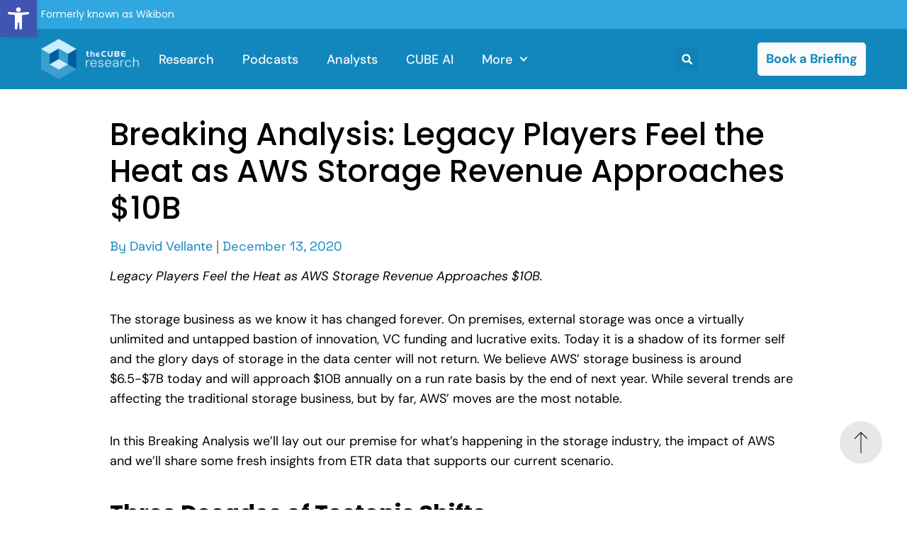

--- FILE ---
content_type: text/html; charset=UTF-8
request_url: https://thecuberesearch.com/legacy-players-feel-the-heat-as-aws-storage-revenue-approaches-10b/
body_size: 47876
content:
<!doctype html>
<html lang="en-US">
<head>
	<meta charset="UTF-8">
	<meta name="viewport" content="width=device-width, initial-scale=1">
	<link rel="profile" href="https://gmpg.org/xfn/11">
	<meta name='robots' content='index, follow, max-image-preview:large, max-snippet:-1, max-video-preview:-1' />

	<!-- This site is optimized with the Yoast SEO Premium plugin v25.4 (Yoast SEO v25.6) - https://yoast.com/wordpress/plugins/seo/ -->
	<title>Breaking Analysis: Legacy Players Feel the Heat as AWS Storage Revenue Approaches $10B - theCUBE Research</title><link rel="preload" as="image" href="https://wikibon.com/wp-content/uploads/Breaking-Analysis_-Legacy-Storage-Spending-Wanes-as-AWS-Momentum-Builds.jpg" imagesrcset="https://thecuberesearch.com/wp-content/uploads/Breaking-Analysis_-Legacy-Storage-Spending-Wanes-as-AWS’-Momentum-Builds.jpg 960w, https://thecuberesearch.com/wp-content/uploads/Breaking-Analysis_-Legacy-Storage-Spending-Wanes-as-AWS’-Momentum-Builds-300x169.jpg 300w, https://thecuberesearch.com/wp-content/uploads/Breaking-Analysis_-Legacy-Storage-Spending-Wanes-as-AWS’-Momentum-Builds-768x432.jpg 768w, https://thecuberesearch.com/wp-content/uploads/Breaking-Analysis_-Legacy-Storage-Spending-Wanes-as-AWS’-Momentum-Builds-610x343.jpg 610w" imagesizes="(max-width: 960px) 100vw, 960px" fetchpriority="high">
	<meta name="description" content="Legacy Storage Players are under pressure as AWS Storage Revenue approaches $10B in storage services spending." />
	<link rel="canonical" href="https://thecuberesearch.com/legacy-players-feel-the-heat-as-aws-storage-revenue-approaches-10b/" />
	<meta property="og:locale" content="en_US" />
	<meta property="og:type" content="article" />
	<meta property="og:title" content="Breaking Analysis: Legacy Players Feel the Heat as AWS Storage Revenue Approaches $10B" />
	<meta property="og:description" content="Legacy Storage Players are under pressure as AWS Storage Revenue approaches $10B in storage services spending." />
	<meta property="og:url" content="https://thecuberesearch.com/legacy-players-feel-the-heat-as-aws-storage-revenue-approaches-10b/" />
	<meta property="og:site_name" content="theCUBE Research" />
	<meta property="article:publisher" content="https://www.facebook.com/SiliconANGLE.theCUBE/" />
	<meta property="article:author" content="https://www.facebook.com/vellante" />
	<meta property="article:published_time" content="2020-12-13T15:47:18+00:00" />
	<meta property="article:modified_time" content="2023-06-26T07:06:38+00:00" />
	<meta property="og:image" content="https://thecuberesearch.com/wp-content/uploads/feel-the-heat.jpg" />
	<meta property="og:image:width" content="5558" />
	<meta property="og:image:height" content="3712" />
	<meta property="og:image:type" content="image/jpeg" />
	<meta name="author" content="David Vellante" />
	<meta name="twitter:label1" content="Written by" />
	<meta name="twitter:data1" content="David Vellante" />
	<meta name="twitter:label2" content="Est. reading time" />
	<meta name="twitter:data2" content="15 minutes" />
	<script type="application/ld+json" class="yoast-schema-graph">{"@context":"https://schema.org","@graph":{"0":{"@type":"Article","@id":"https://thecuberesearch.com/legacy-players-feel-the-heat-as-aws-storage-revenue-approaches-10b/#article","isPartOf":{"@id":"https://thecuberesearch.com/legacy-players-feel-the-heat-as-aws-storage-revenue-approaches-10b/"},"author":{"@id":"https://thecuberesearch.com/analysts/david-vellante/#person"},"headline":"Breaking Analysis: Legacy Players Feel the Heat as AWS Storage Revenue Approaches $10B","datePublished":"2020-12-13T15:47:18+00:00","dateModified":"2023-06-26T07:06:38+00:00","mainEntityOfPage":{"@id":"https://thecuberesearch.com/legacy-players-feel-the-heat-as-aws-storage-revenue-approaches-10b/"},"wordCount":3058,"publisher":{"@id":"https://thecuberesearch.com/#organization"},"image":{"@id":"https://thecuberesearch.com/legacy-players-feel-the-heat-as-aws-storage-revenue-approaches-10b/#primaryimage"},"thumbnailUrl":"https://thecuberesearch.com/wp-content/uploads/feel-the-heat.jpg","keywords":["Archival Storage","automatic tiering","aws","Blocks and Files","boxing","Chris Mellor","Cloud Block Store","Cohesity","Commvault","data","Dell","Dell EMC","EBS","Elastic Block Store","EMC","ETR","file storage","Flash","Gartner Magic Quadrant","Gartner MQ","HPE","HPE Nimble","IBM","IBM DS8000","Infinidat","Mai-Lan Tomsen Bukovec","Mainframe","NetApp","Nutanix","NVMe","Pure","Pure Storage","rubrik","S3","SAN","SiliconANGLE","Storage","Storage Area Network","storage arrays","storage tiering","Symmetrix","theCube","VAST","VAST Data","veeam","VMware","VSAN","VxRail","Wikibon"],"articleSection":["Breaking Analysis","Featured","Infrastructure"],"inLanguage":"en-US"},"1":{"@type":"WebPage","@id":"https://thecuberesearch.com/legacy-players-feel-the-heat-as-aws-storage-revenue-approaches-10b/","url":"https://thecuberesearch.com/legacy-players-feel-the-heat-as-aws-storage-revenue-approaches-10b/","name":"Breaking Analysis: Legacy Players Feel the Heat as AWS Storage Revenue Approaches $10B - theCUBE Research","isPartOf":{"@id":"https://thecuberesearch.com/#website"},"primaryImageOfPage":{"@id":"https://thecuberesearch.com/legacy-players-feel-the-heat-as-aws-storage-revenue-approaches-10b/#primaryimage"},"image":{"@id":"https://thecuberesearch.com/legacy-players-feel-the-heat-as-aws-storage-revenue-approaches-10b/#primaryimage"},"thumbnailUrl":"https://thecuberesearch.com/wp-content/uploads/feel-the-heat.jpg","datePublished":"2020-12-13T15:47:18+00:00","dateModified":"2023-06-26T07:06:38+00:00","description":"Legacy Storage Players are under pressure as AWS Storage Revenue approaches $10B in storage services spending.","breadcrumb":{"@id":"https://thecuberesearch.com/legacy-players-feel-the-heat-as-aws-storage-revenue-approaches-10b/#breadcrumb"},"inLanguage":"en-US","potentialAction":[{"@type":"ReadAction","target":["https://thecuberesearch.com/legacy-players-feel-the-heat-as-aws-storage-revenue-approaches-10b/"]}]},"2":{"@type":"ImageObject","inLanguage":"en-US","@id":"https://thecuberesearch.com/legacy-players-feel-the-heat-as-aws-storage-revenue-approaches-10b/#primaryimage","url":"https://thecuberesearch.com/wp-content/uploads/feel-the-heat.jpg","contentUrl":"https://thecuberesearch.com/wp-content/uploads/feel-the-heat.jpg","width":5558,"height":3712,"caption":"Young man feeling hot in office"},"3":{"@type":"BreadcrumbList","@id":"https://thecuberesearch.com/legacy-players-feel-the-heat-as-aws-storage-revenue-approaches-10b/#breadcrumb","itemListElement":[{"@type":"ListItem","position":1,"name":"Home","item":"https://thecuberesearch.com/"},{"@type":"ListItem","position":2,"name":"Breaking Analysis: Legacy Players Feel the Heat as AWS Storage Revenue Approaches $10B"}]},"4":{"@type":"WebSite","@id":"https://thecuberesearch.com/#website","url":"https://thecuberesearch.com/","name":"theCUBE Research","description":"Real-Time Insights &amp; Expert Advice","publisher":{"@id":"https://thecuberesearch.com/#organization"},"potentialAction":[{"@type":"SearchAction","target":{"@type":"EntryPoint","urlTemplate":"https://thecuberesearch.com/?s={search_term_string}"},"query-input":{"@type":"PropertyValueSpecification","valueRequired":true,"valueName":"search_term_string"}}],"inLanguage":"en-US"},"5":{"@type":"Organization","@id":"https://thecuberesearch.com/#organization","name":"SiliconANGLE Media, Inc","url":"https://thecuberesearch.com/","logo":{"@type":"ImageObject","inLanguage":"en-US","@id":"https://thecuberesearch.com/#/schema/logo/image/","url":"https://thecuberesearch.com/wp-content/uploads/Primary-logo-theCUBEresearch-400@72-black.png","contentUrl":"https://thecuberesearch.com/wp-content/uploads/Primary-logo-theCUBEresearch-400@72-black.png","width":400,"height":189,"caption":"SiliconANGLE Media, Inc"},"image":{"@id":"https://thecuberesearch.com/#/schema/logo/image/"},"sameAs":["https://www.facebook.com/SiliconANGLE.theCUBE/","https://x.com/thecube","https://www.youtube.com/@siliconangle","https://www.linkedin.com/company/siliconangle/"]},"https://thecuberesearch.com/legacy-players-feel-the-heat-as-aws-storage-revenue-approaches-10b/#video":{"@type":"VideoObject","@id":"https://thecuberesearch.com/legacy-players-feel-the-heat-as-aws-storage-revenue-approaches-10b/#video","name":"Charlie Giancarlo, Pure Storage | CUBE Conversation, August 2020","description":"Charlie Giancarlo, CEO of Pure Storage sits down with Dave Vellante for a digital CUBE Conversation.\n\n#theCUBE #CUBEConversation @siliconangle @purestorage \n\nhttps://siliconangle.com/2020/08/28/pure-storage-expands-market-while-maintaining-storage-market-dominance-cubeconversations/\n\nCEO Charlie Giancarlo: Despite slowdown, Pure Storage looks to grow the market\n\nBY BETSY AMY-VOGT\n\nPure Storage Inc. has a tradition of outperforming its competitors. And with the release of its fiscal second-quarter results, the company issued a confident, if somewhat cautious, forecast for continued growth.\n\n“We feel like we’re operating with all of our cylinders going,” said Charlie Giancarlo (pictured), chief executive officer of Pure Storage Inc. “We picked up a huge amount of share as you well know in Q1. We believe we’re going to pick up significant share in Q2 as well — well above our competitors. So we feel like given everything we can control, we’re doing very well.”\n\nGiancarlo spoke with Dave Vellante, host of theCUBE, SiliconANGLE media’s livestreaming studio, as part of theCUBE’s ongoing CxO Series. They discussed the effect of COVID-19 on storage, Pure Storage’s product performance and the company’s future strategy.\n\nHigher growth\nAs a Gartner Storage Magic Quadrant leader, the company is staring down its rivals, including Dell Technologies Inc., Hewlett Packard Enterprise Co., IBM Corp. and NetApp Inc. And in Q1, Pure Storage was 15 points above the industry average and around 20 points ahead of its market rivals, according to Giancarlo.\n\n“Almost every quarter, we’re used to about a 20% per annum higher growth rate than our competitors,” he said.\n\nThe Enterprise Technology Research data for the past quarter confirms these figures. Reviewing the Net Scores, which measure the spending velocity of major storage market players, Vellante pointed out that Pure Storage holds a July 2020 Net Score of 40%, more than two and a half times higher than its closest competitor.\n\n“Pure Storage is the only one of these majors in the green,” Vellante stated. “Everybody else is in the red, which is either the lower or high teens.”\n\nOverall, the company is retaining constant spending momentum and showing a 2% growth. This is slightly lower than competitor IBM, which reported a 3% growth due to the momentum from mainframe revenue. HPE also reported higher growth, at 4% sequentially. However, this figure seems to be misleading.\n\n“HPE played a little hide-the-growth ball,” Vellante said. “The last quarter they were down 16%. The same quarter last year, they were flat. So it looks to me like they were down this quarter.”\n\n“[HPE] storage was down 10% year over year,” Giancarlo added.\n\nPure is still feeling the effects of the economic slowdown, however. The company’s stock dropped shortly after the company beat expectations with the second-quarter results, based on what investors perceived as a lack of formal guidance for the remainder of the year. This caution came from market uncertainty as the economic climate forces storage customers to reconsider their information-technology budgets.\n\n“In storage, customers generally always have a buffer,” Giancarlo said. “What we saw in Q2 was customers starting to reconsider how they’re going to spend their information-technology budget; and whenever you have a reconsideration, you have a slowdown.”\n\nThat’s especially true in the U.S. While Europe has emerged from lockdown and business is starting to return to normal, the U.S. is still in the midst of the coronavirus crisis. “The effects of the pandemic, of the economy have been much more severe [in the U.S.] than in other parts of the world,” Giancarlo said. He points to the U.S. mid-tier market as being especially hard hit by the economic shutdown.\n\nReliability is definitely a factor in Pure’s continued market success. With tens of thousands of arrays in the field, last quarter the company achieved an industry first with the uptime record of 99.9999999% — known as seven nines. That translates to just 3.16 seconds downtime per year.\n\n“Most other vendors had struggled to stay to five nines, and that’s typically without even counting what they call scheduled downtime for upgrades,” Giancarlo said.\n\nPure’s figure included all downtime, regardless of whether it was scheduled or not. That, Giancarlo said, makes it “the most reliable product on the market these days.”\n\nPure expands market, partners with Cohesity\nFlash is still the format of choice for storage, showing a gain in market share relative to spinning disk and hybrid storage drives. But due to its expense, it has traditionally been associated with primary workloads, leaving the larger secondary market to the cheaper formats.\n\n...\n\nHere’s the complete video interview, the latest in the CxO Insights series and one of many CUBE Conversations from SiliconANGLE and theCUBE:","thumbnailUrl":"https://i.ytimg.com/vi/-7_WwHJfn1U/hqdefault.jpg","embedUrl":"https://www.youtube.com/watch?v=-7_WwHJfn1U","duration":"PT22M41S"},"https://thecuberesearch.com/legacy-players-feel-the-heat-as-aws-storage-revenue-approaches-10b/#episode":{"@type":"PodcastEpisode","@id":"https://thecuberesearch.com/legacy-players-feel-the-heat-as-aws-storage-revenue-approaches-10b/#episode","url":"https://thecuberesearch.com/legacy-players-feel-the-heat-as-aws-storage-revenue-approaches-10b/","name":"Breaking Analysis: Legacy Players Feel the Heat as AWS Storage Revenue Approaches $10B","description":"Legacy Players Feel the Heat as AWS Storage Revenue Approaches $10B. The storage business as we know it has changed forever. On premises, external storage was once a virtually unlimited and untapped bastion of innovation, VC funding and lucrative exits.&hellip;","datePublished":"2020-12-13T07:47:18+00:00","associatedMedia":[{"@id":"https://thecuberesearch.com/legacy-players-feel-the-heat-as-aws-storage-revenue-approaches-10b/#video"}]},"https://thecuberesearch.com/podcasts/breaking-analysis-with-dave-vellante/#podcastseries":{"@type":"PodcastSeries","@id":"https://thecuberesearch.com/podcasts/breaking-analysis-with-dave-vellante/#podcastseries","url":"https://thecuberesearch.com/podcasts/breaking-analysis-with-dave-vellante/","hasPart":[{"@id":"https://thecuberesearch.com/legacy-players-feel-the-heat-as-aws-storage-revenue-approaches-10b/#episode"}]},"https://thecuberesearch.com/podcasts/#collection":{"@type":"CollectionPage","@id":"https://thecuberesearch.com/podcasts/#collection","name":"theCUBE Research - Podcasts","mainEntity":[{"@id":"https://thecuberesearch.com/podcasts/breaking-analysis-with-dave-vellante/#podcastseries"}]}}}</script>
	<!-- / Yoast SEO Premium plugin. -->


<link rel='dns-prefetch' href='//www.google.com' />

<link rel="alternate" type="application/rss+xml" title="theCUBE Research &raquo; Feed" href="https://thecuberesearch.com/feed/" />
<link rel="alternate" type="application/rss+xml" title="theCUBE Research &raquo; Comments Feed" href="https://thecuberesearch.com/comments/feed/" />
<link rel='stylesheet' id='sby_styles-css' href='https://thecuberesearch.com/wp-content/plugins/youtube-feed-pro/css/sb-youtube.min.css?ver=2.3' media='all' />
<style id='wp-emoji-styles-inline-css'>

	img.wp-smiley, img.emoji {
		display: inline !important;
		border: none !important;
		box-shadow: none !important;
		height: 1em !important;
		width: 1em !important;
		margin: 0 0.07em !important;
		vertical-align: -0.1em !important;
		background: none !important;
		padding: 0 !important;
	}
</style>
<link rel='stylesheet' id='wp-block-library-css' href='https://thecuberesearch.com/wp-includes/css/dist/block-library/style.min.css?ver=6.6.4' media='all' />
<style id='co-authors-plus-coauthors-style-inline-css'>
.wp-block-co-authors-plus-coauthors.is-layout-flow [class*=wp-block-co-authors-plus]{display:inline}

</style>
<style id='co-authors-plus-avatar-style-inline-css'>
.wp-block-co-authors-plus-avatar :where(img){height:auto;max-width:100%;vertical-align:bottom}.wp-block-co-authors-plus-coauthors.is-layout-flow .wp-block-co-authors-plus-avatar :where(img){vertical-align:middle}.wp-block-co-authors-plus-avatar:is(.alignleft,.alignright){display:table}.wp-block-co-authors-plus-avatar.aligncenter{display:table;margin-inline:auto}

</style>
<style id='co-authors-plus-image-style-inline-css'>
.wp-block-co-authors-plus-image{margin-bottom:0}.wp-block-co-authors-plus-image :where(img){height:auto;max-width:100%;vertical-align:bottom}.wp-block-co-authors-plus-coauthors.is-layout-flow .wp-block-co-authors-plus-image :where(img){vertical-align:middle}.wp-block-co-authors-plus-image:is(.alignfull,.alignwide) :where(img){width:100%}.wp-block-co-authors-plus-image:is(.alignleft,.alignright){display:table}.wp-block-co-authors-plus-image.aligncenter{display:table;margin-inline:auto}

</style>
<style id='classic-theme-styles-inline-css'>
/*! This file is auto-generated */
.wp-block-button__link{color:#fff;background-color:#32373c;border-radius:9999px;box-shadow:none;text-decoration:none;padding:calc(.667em + 2px) calc(1.333em + 2px);font-size:1.125em}.wp-block-file__button{background:#32373c;color:#fff;text-decoration:none}
</style>
<style id='global-styles-inline-css'>
:root{--wp--preset--aspect-ratio--square: 1;--wp--preset--aspect-ratio--4-3: 4/3;--wp--preset--aspect-ratio--3-4: 3/4;--wp--preset--aspect-ratio--3-2: 3/2;--wp--preset--aspect-ratio--2-3: 2/3;--wp--preset--aspect-ratio--16-9: 16/9;--wp--preset--aspect-ratio--9-16: 9/16;--wp--preset--color--black: #000000;--wp--preset--color--cyan-bluish-gray: #abb8c3;--wp--preset--color--white: #ffffff;--wp--preset--color--pale-pink: #f78da7;--wp--preset--color--vivid-red: #cf2e2e;--wp--preset--color--luminous-vivid-orange: #ff6900;--wp--preset--color--luminous-vivid-amber: #fcb900;--wp--preset--color--light-green-cyan: #7bdcb5;--wp--preset--color--vivid-green-cyan: #00d084;--wp--preset--color--pale-cyan-blue: #8ed1fc;--wp--preset--color--vivid-cyan-blue: #0693e3;--wp--preset--color--vivid-purple: #9b51e0;--wp--preset--gradient--vivid-cyan-blue-to-vivid-purple: linear-gradient(135deg,rgba(6,147,227,1) 0%,rgb(155,81,224) 100%);--wp--preset--gradient--light-green-cyan-to-vivid-green-cyan: linear-gradient(135deg,rgb(122,220,180) 0%,rgb(0,208,130) 100%);--wp--preset--gradient--luminous-vivid-amber-to-luminous-vivid-orange: linear-gradient(135deg,rgba(252,185,0,1) 0%,rgba(255,105,0,1) 100%);--wp--preset--gradient--luminous-vivid-orange-to-vivid-red: linear-gradient(135deg,rgba(255,105,0,1) 0%,rgb(207,46,46) 100%);--wp--preset--gradient--very-light-gray-to-cyan-bluish-gray: linear-gradient(135deg,rgb(238,238,238) 0%,rgb(169,184,195) 100%);--wp--preset--gradient--cool-to-warm-spectrum: linear-gradient(135deg,rgb(74,234,220) 0%,rgb(151,120,209) 20%,rgb(207,42,186) 40%,rgb(238,44,130) 60%,rgb(251,105,98) 80%,rgb(254,248,76) 100%);--wp--preset--gradient--blush-light-purple: linear-gradient(135deg,rgb(255,206,236) 0%,rgb(152,150,240) 100%);--wp--preset--gradient--blush-bordeaux: linear-gradient(135deg,rgb(254,205,165) 0%,rgb(254,45,45) 50%,rgb(107,0,62) 100%);--wp--preset--gradient--luminous-dusk: linear-gradient(135deg,rgb(255,203,112) 0%,rgb(199,81,192) 50%,rgb(65,88,208) 100%);--wp--preset--gradient--pale-ocean: linear-gradient(135deg,rgb(255,245,203) 0%,rgb(182,227,212) 50%,rgb(51,167,181) 100%);--wp--preset--gradient--electric-grass: linear-gradient(135deg,rgb(202,248,128) 0%,rgb(113,206,126) 100%);--wp--preset--gradient--midnight: linear-gradient(135deg,rgb(2,3,129) 0%,rgb(40,116,252) 100%);--wp--preset--font-size--small: 13px;--wp--preset--font-size--medium: 20px;--wp--preset--font-size--large: 36px;--wp--preset--font-size--x-large: 42px;--wp--preset--spacing--20: 0.44rem;--wp--preset--spacing--30: 0.67rem;--wp--preset--spacing--40: 1rem;--wp--preset--spacing--50: 1.5rem;--wp--preset--spacing--60: 2.25rem;--wp--preset--spacing--70: 3.38rem;--wp--preset--spacing--80: 5.06rem;--wp--preset--shadow--natural: 6px 6px 9px rgba(0, 0, 0, 0.2);--wp--preset--shadow--deep: 12px 12px 50px rgba(0, 0, 0, 0.4);--wp--preset--shadow--sharp: 6px 6px 0px rgba(0, 0, 0, 0.2);--wp--preset--shadow--outlined: 6px 6px 0px -3px rgba(255, 255, 255, 1), 6px 6px rgba(0, 0, 0, 1);--wp--preset--shadow--crisp: 6px 6px 0px rgba(0, 0, 0, 1);}:where(.is-layout-flex){gap: 0.5em;}:where(.is-layout-grid){gap: 0.5em;}body .is-layout-flex{display: flex;}.is-layout-flex{flex-wrap: wrap;align-items: center;}.is-layout-flex > :is(*, div){margin: 0;}body .is-layout-grid{display: grid;}.is-layout-grid > :is(*, div){margin: 0;}:where(.wp-block-columns.is-layout-flex){gap: 2em;}:where(.wp-block-columns.is-layout-grid){gap: 2em;}:where(.wp-block-post-template.is-layout-flex){gap: 1.25em;}:where(.wp-block-post-template.is-layout-grid){gap: 1.25em;}.has-black-color{color: var(--wp--preset--color--black) !important;}.has-cyan-bluish-gray-color{color: var(--wp--preset--color--cyan-bluish-gray) !important;}.has-white-color{color: var(--wp--preset--color--white) !important;}.has-pale-pink-color{color: var(--wp--preset--color--pale-pink) !important;}.has-vivid-red-color{color: var(--wp--preset--color--vivid-red) !important;}.has-luminous-vivid-orange-color{color: var(--wp--preset--color--luminous-vivid-orange) !important;}.has-luminous-vivid-amber-color{color: var(--wp--preset--color--luminous-vivid-amber) !important;}.has-light-green-cyan-color{color: var(--wp--preset--color--light-green-cyan) !important;}.has-vivid-green-cyan-color{color: var(--wp--preset--color--vivid-green-cyan) !important;}.has-pale-cyan-blue-color{color: var(--wp--preset--color--pale-cyan-blue) !important;}.has-vivid-cyan-blue-color{color: var(--wp--preset--color--vivid-cyan-blue) !important;}.has-vivid-purple-color{color: var(--wp--preset--color--vivid-purple) !important;}.has-black-background-color{background-color: var(--wp--preset--color--black) !important;}.has-cyan-bluish-gray-background-color{background-color: var(--wp--preset--color--cyan-bluish-gray) !important;}.has-white-background-color{background-color: var(--wp--preset--color--white) !important;}.has-pale-pink-background-color{background-color: var(--wp--preset--color--pale-pink) !important;}.has-vivid-red-background-color{background-color: var(--wp--preset--color--vivid-red) !important;}.has-luminous-vivid-orange-background-color{background-color: var(--wp--preset--color--luminous-vivid-orange) !important;}.has-luminous-vivid-amber-background-color{background-color: var(--wp--preset--color--luminous-vivid-amber) !important;}.has-light-green-cyan-background-color{background-color: var(--wp--preset--color--light-green-cyan) !important;}.has-vivid-green-cyan-background-color{background-color: var(--wp--preset--color--vivid-green-cyan) !important;}.has-pale-cyan-blue-background-color{background-color: var(--wp--preset--color--pale-cyan-blue) !important;}.has-vivid-cyan-blue-background-color{background-color: var(--wp--preset--color--vivid-cyan-blue) !important;}.has-vivid-purple-background-color{background-color: var(--wp--preset--color--vivid-purple) !important;}.has-black-border-color{border-color: var(--wp--preset--color--black) !important;}.has-cyan-bluish-gray-border-color{border-color: var(--wp--preset--color--cyan-bluish-gray) !important;}.has-white-border-color{border-color: var(--wp--preset--color--white) !important;}.has-pale-pink-border-color{border-color: var(--wp--preset--color--pale-pink) !important;}.has-vivid-red-border-color{border-color: var(--wp--preset--color--vivid-red) !important;}.has-luminous-vivid-orange-border-color{border-color: var(--wp--preset--color--luminous-vivid-orange) !important;}.has-luminous-vivid-amber-border-color{border-color: var(--wp--preset--color--luminous-vivid-amber) !important;}.has-light-green-cyan-border-color{border-color: var(--wp--preset--color--light-green-cyan) !important;}.has-vivid-green-cyan-border-color{border-color: var(--wp--preset--color--vivid-green-cyan) !important;}.has-pale-cyan-blue-border-color{border-color: var(--wp--preset--color--pale-cyan-blue) !important;}.has-vivid-cyan-blue-border-color{border-color: var(--wp--preset--color--vivid-cyan-blue) !important;}.has-vivid-purple-border-color{border-color: var(--wp--preset--color--vivid-purple) !important;}.has-vivid-cyan-blue-to-vivid-purple-gradient-background{background: var(--wp--preset--gradient--vivid-cyan-blue-to-vivid-purple) !important;}.has-light-green-cyan-to-vivid-green-cyan-gradient-background{background: var(--wp--preset--gradient--light-green-cyan-to-vivid-green-cyan) !important;}.has-luminous-vivid-amber-to-luminous-vivid-orange-gradient-background{background: var(--wp--preset--gradient--luminous-vivid-amber-to-luminous-vivid-orange) !important;}.has-luminous-vivid-orange-to-vivid-red-gradient-background{background: var(--wp--preset--gradient--luminous-vivid-orange-to-vivid-red) !important;}.has-very-light-gray-to-cyan-bluish-gray-gradient-background{background: var(--wp--preset--gradient--very-light-gray-to-cyan-bluish-gray) !important;}.has-cool-to-warm-spectrum-gradient-background{background: var(--wp--preset--gradient--cool-to-warm-spectrum) !important;}.has-blush-light-purple-gradient-background{background: var(--wp--preset--gradient--blush-light-purple) !important;}.has-blush-bordeaux-gradient-background{background: var(--wp--preset--gradient--blush-bordeaux) !important;}.has-luminous-dusk-gradient-background{background: var(--wp--preset--gradient--luminous-dusk) !important;}.has-pale-ocean-gradient-background{background: var(--wp--preset--gradient--pale-ocean) !important;}.has-electric-grass-gradient-background{background: var(--wp--preset--gradient--electric-grass) !important;}.has-midnight-gradient-background{background: var(--wp--preset--gradient--midnight) !important;}.has-small-font-size{font-size: var(--wp--preset--font-size--small) !important;}.has-medium-font-size{font-size: var(--wp--preset--font-size--medium) !important;}.has-large-font-size{font-size: var(--wp--preset--font-size--large) !important;}.has-x-large-font-size{font-size: var(--wp--preset--font-size--x-large) !important;}
:where(.wp-block-post-template.is-layout-flex){gap: 1.25em;}:where(.wp-block-post-template.is-layout-grid){gap: 1.25em;}
:where(.wp-block-columns.is-layout-flex){gap: 2em;}:where(.wp-block-columns.is-layout-grid){gap: 2em;}
:root :where(.wp-block-pullquote){font-size: 1.5em;line-height: 1.6;}
</style>
<link rel='stylesheet' id='ctct_form_styles-css' href='https://thecuberesearch.com/wp-content/plugins/constant-contact-forms/assets/css/style.css?ver=2.14.2' media='all' />
<link rel='stylesheet' id='rsc-sticky-css-css' href='https://thecuberesearch.com/wp-content/plugins/rsc-sticky-video/css/rsc-sticky-video.css?ver=3.4.0' media='all' />
<link rel='stylesheet' id='pojo-a11y-css' href='https://thecuberesearch.com/wp-content/plugins/pojo-accessibility/modules/legacy/assets/css/style.min.css?ver=1.0.0' media='all' />
<link rel='stylesheet' id='hello-elementor-css' href='https://thecuberesearch.com/wp-content/themes/hello-elementor/style.min.css?ver=3.1.0' media='all' />
<link rel='stylesheet' id='hello-elementor-theme-style-css' href='https://thecuberesearch.com/wp-content/themes/hello-elementor/theme.min.css?ver=3.1.0' media='all' />
<link rel='stylesheet' id='hello-elementor-header-footer-css' href='https://thecuberesearch.com/wp-content/themes/hello-elementor/header-footer.min.css?ver=3.1.0' media='all' />
<link rel='stylesheet' id='elementor-frontend-css' href='https://thecuberesearch.com/wp-content/uploads/elementor/css/custom-frontend.min.css?ver=1769206770' media='all' />
<style id='elementor-frontend-inline-css'>
.elementor-kit-306742{--e-global-color-primary:#1287BE;--e-global-color-secondary:#30A7DE;--e-global-color-text:#606060;--e-global-color-accent:#E7E7E7;--e-global-color-f96bb07:#192945;--e-global-color-93b6a42:#000000;--e-global-color-9db84e9:#FBFBFB;--e-global-color-3195cf7:#94D4F380;--e-global-color-d9cbc0d:#94D4F3;--e-global-color-46008cb:#F17412;--e-global-typography-primary-font-family:"DM Sans";--e-global-typography-primary-font-size:54px;--e-global-typography-primary-font-weight:600;--e-global-typography-secondary-font-family:"DM Sans";--e-global-typography-secondary-font-size:32px;--e-global-typography-secondary-font-weight:400;--e-global-typography-secondary-line-height:1.6em;--e-global-typography-text-font-family:"Space Grotesk";--e-global-typography-text-font-size:16px;--e-global-typography-text-font-weight:400;--e-global-typography-text-line-height:1.5em;--e-global-typography-accent-font-family:"DM Sans";--e-global-typography-accent-font-size:18px;--e-global-typography-accent-font-weight:500;color:var( --e-global-color-text );font-family:var( --e-global-typography-text-font-family ), Sans-serif;font-size:var( --e-global-typography-text-font-size );font-weight:var( --e-global-typography-text-font-weight );line-height:var( --e-global-typography-text-line-height );}.elementor-kit-306742 button,.elementor-kit-306742 input[type="button"],.elementor-kit-306742 input[type="submit"],.elementor-kit-306742 .elementor-button{background-color:var( --e-global-color-secondary );font-family:"DM Sans", Sans-serif;font-size:18px;font-weight:500;line-height:1.3em;color:var( --e-global-color-9db84e9 );}.elementor-kit-306742 button:hover,.elementor-kit-306742 button:focus,.elementor-kit-306742 input[type="button"]:hover,.elementor-kit-306742 input[type="button"]:focus,.elementor-kit-306742 input[type="submit"]:hover,.elementor-kit-306742 input[type="submit"]:focus,.elementor-kit-306742 .elementor-button:hover,.elementor-kit-306742 .elementor-button:focus{background-color:var( --e-global-color-9db84e9 );color:var( --e-global-color-f96bb07 );}.elementor-kit-306742 e-page-transition{background-color:#FFBC7D;}.elementor-kit-306742 p{margin-block-end:1.8em;}.elementor-kit-306742 a{color:var( --e-global-color-secondary );font-family:"DM Sans", Sans-serif;}.elementor-kit-306742 a:hover{color:var( --e-global-color-primary );}.elementor-kit-306742 h1{color:var( --e-global-color-93b6a42 );font-family:"Poppins", Sans-serif;font-size:54px;line-height:1.4em;}.elementor-kit-306742 h2{color:var( --e-global-color-93b6a42 );font-family:"Poppins", Sans-serif;font-size:44px;line-height:1.4em;}.elementor-kit-306742 h3{font-family:"Poppins", Sans-serif;font-size:32px;line-height:1.7em;}.elementor-kit-306742 h4{font-family:"Poppins", Sans-serif;font-size:16px;font-weight:500;line-height:1.5em;}.elementor-kit-306742 h5{font-family:"DM Sans", Sans-serif;font-size:18px;font-weight:500;}.elementor-kit-306742 h6{font-family:"DM Sans", Sans-serif;}.elementor-section.elementor-section-boxed > .elementor-container{max-width:1440px;}.e-con{--container-max-width:1440px;}.elementor-widget:not(:last-child){margin-block-end:20px;}.elementor-element{--widgets-spacing:20px 20px;--widgets-spacing-row:20px;--widgets-spacing-column:20px;}{}h1.entry-title{display:var(--page-title-display);}.site-header .site-branding{flex-direction:column;align-items:stretch;}.site-header{padding-inline-end:0px;padding-inline-start:0px;}.site-footer .site-branding{flex-direction:column;align-items:stretch;}@media(max-width:1366px){.elementor-kit-306742{font-size:var( --e-global-typography-text-font-size );line-height:var( --e-global-typography-text-line-height );}}@media(max-width:1024px){.elementor-kit-306742{font-size:var( --e-global-typography-text-font-size );line-height:var( --e-global-typography-text-line-height );}.elementor-section.elementor-section-boxed > .elementor-container{max-width:1024px;}.e-con{--container-max-width:1024px;}}@media(max-width:767px){.elementor-kit-306742{font-size:var( --e-global-typography-text-font-size );line-height:var( --e-global-typography-text-line-height );}.elementor-kit-306742 h1{font-size:26px;}.elementor-kit-306742 h2{font-size:22px;}.elementor-kit-306742 h3{font-size:18px;}.elementor-kit-306742 h4{font-size:16px;}.elementor-kit-306742 h6{font-size:14px;}.elementor-section.elementor-section-boxed > .elementor-container{max-width:767px;}.e-con{--container-max-width:767px;}}
.elementor-306778 .elementor-element.elementor-element-2c8c834{--display:flex;--flex-direction:row;--container-widget-width:initial;--container-widget-height:100%;--container-widget-flex-grow:1;--container-widget-align-self:stretch;--flex-wrap-mobile:wrap;--gap:0px 0px;--row-gap:0px;--column-gap:0px;}.elementor-306778 .elementor-element.elementor-element-2c8c834:not(.elementor-motion-effects-element-type-background), .elementor-306778 .elementor-element.elementor-element-2c8c834 > .elementor-motion-effects-container > .elementor-motion-effects-layer{background-color:var( --e-global-color-secondary );}.elementor-306778 .elementor-element.elementor-element-6f0800a{--display:flex;--flex-direction:column;--container-widget-width:100%;--container-widget-height:initial;--container-widget-flex-grow:0;--container-widget-align-self:initial;--flex-wrap-mobile:wrap;--justify-content:center;}.elementor-widget-text-editor{font-family:var( --e-global-typography-text-font-family ), Sans-serif;font-size:var( --e-global-typography-text-font-size );font-weight:var( --e-global-typography-text-font-weight );line-height:var( --e-global-typography-text-line-height );color:var( --e-global-color-text );}.elementor-widget-text-editor.elementor-drop-cap-view-stacked .elementor-drop-cap{background-color:var( --e-global-color-primary );}.elementor-widget-text-editor.elementor-drop-cap-view-framed .elementor-drop-cap, .elementor-widget-text-editor.elementor-drop-cap-view-default .elementor-drop-cap{color:var( --e-global-color-primary );border-color:var( --e-global-color-primary );}.elementor-306778 .elementor-element.elementor-element-f7718fa.elementor-element{--align-self:stretch;}.elementor-306778 .elementor-element.elementor-element-f7718fa{text-align:start;font-family:"Poppins", Sans-serif;font-size:14px;font-weight:400;line-height:1.5em;color:var( --e-global-color-9db84e9 );}.elementor-306778 .elementor-element.elementor-element-94482f7{--display:flex;--flex-direction:row;--container-widget-width:calc( ( 1 - var( --container-widget-flex-grow ) ) * 100% );--container-widget-height:100%;--container-widget-flex-grow:1;--container-widget-align-self:stretch;--flex-wrap-mobile:wrap;--align-items:center;--gap:0px 0px;--row-gap:0px;--column-gap:0px;--flex-wrap:wrap;}.elementor-306778 .elementor-element.elementor-element-94482f7:not(.elementor-motion-effects-element-type-background), .elementor-306778 .elementor-element.elementor-element-94482f7 > .elementor-motion-effects-container > .elementor-motion-effects-layer{background-color:var( --e-global-color-primary );}.elementor-306778 .elementor-element.elementor-element-afc802a{--display:flex;--flex-direction:column;--container-widget-width:100%;--container-widget-height:initial;--container-widget-flex-grow:0;--container-widget-align-self:initial;--flex-wrap-mobile:wrap;}.elementor-306778 .elementor-element.elementor-element-afc802a.e-con{--flex-grow:0;--flex-shrink:0;}.elementor-widget-image .widget-image-caption{color:var( --e-global-color-text );font-family:var( --e-global-typography-text-font-family ), Sans-serif;font-size:var( --e-global-typography-text-font-size );font-weight:var( --e-global-typography-text-font-weight );line-height:var( --e-global-typography-text-line-height );}.elementor-306778 .elementor-element.elementor-element-559efd3d{text-align:start;}.elementor-306778 .elementor-element.elementor-element-559efd3d img{width:138px;height:65px;object-fit:contain;object-position:center center;}.elementor-306778 .elementor-element.elementor-element-9514fc4{--display:flex;--flex-direction:column;--container-widget-width:100%;--container-widget-height:initial;--container-widget-flex-grow:0;--container-widget-align-self:initial;--flex-wrap-mobile:wrap;}.elementor-306778 .elementor-element.elementor-element-9514fc4.e-con{--flex-grow:0;--flex-shrink:0;}.elementor-widget-nav-menu .elementor-nav-menu .elementor-item{font-family:var( --e-global-typography-primary-font-family ), Sans-serif;font-size:var( --e-global-typography-primary-font-size );font-weight:var( --e-global-typography-primary-font-weight );}.elementor-widget-nav-menu .elementor-nav-menu--main .elementor-item{color:var( --e-global-color-text );fill:var( --e-global-color-text );}.elementor-widget-nav-menu .elementor-nav-menu--main .elementor-item:hover,
					.elementor-widget-nav-menu .elementor-nav-menu--main .elementor-item.elementor-item-active,
					.elementor-widget-nav-menu .elementor-nav-menu--main .elementor-item.highlighted,
					.elementor-widget-nav-menu .elementor-nav-menu--main .elementor-item:focus{color:var( --e-global-color-accent );fill:var( --e-global-color-accent );}.elementor-widget-nav-menu .elementor-nav-menu--main:not(.e--pointer-framed) .elementor-item:before,
					.elementor-widget-nav-menu .elementor-nav-menu--main:not(.e--pointer-framed) .elementor-item:after{background-color:var( --e-global-color-accent );}.elementor-widget-nav-menu .e--pointer-framed .elementor-item:before,
					.elementor-widget-nav-menu .e--pointer-framed .elementor-item:after{border-color:var( --e-global-color-accent );}.elementor-widget-nav-menu{--e-nav-menu-divider-color:var( --e-global-color-text );}.elementor-widget-nav-menu .elementor-nav-menu--dropdown .elementor-item, .elementor-widget-nav-menu .elementor-nav-menu--dropdown  .elementor-sub-item{font-family:var( --e-global-typography-accent-font-family ), Sans-serif;font-size:var( --e-global-typography-accent-font-size );font-weight:var( --e-global-typography-accent-font-weight );}.elementor-306778 .elementor-element.elementor-element-4289cbe5 .elementor-menu-toggle{margin-left:auto;background-color:var( --e-global-color-primary );}.elementor-306778 .elementor-element.elementor-element-4289cbe5 .elementor-nav-menu .elementor-item{font-family:var( --e-global-typography-accent-font-family ), Sans-serif;font-size:var( --e-global-typography-accent-font-size );font-weight:var( --e-global-typography-accent-font-weight );}.elementor-306778 .elementor-element.elementor-element-4289cbe5 .elementor-nav-menu--main .elementor-item{color:var( --e-global-color-9db84e9 );fill:var( --e-global-color-9db84e9 );padding-left:0px;padding-right:0px;}.elementor-306778 .elementor-element.elementor-element-4289cbe5 .elementor-nav-menu--main .elementor-item:hover,
					.elementor-306778 .elementor-element.elementor-element-4289cbe5 .elementor-nav-menu--main .elementor-item.elementor-item-active,
					.elementor-306778 .elementor-element.elementor-element-4289cbe5 .elementor-nav-menu--main .elementor-item.highlighted,
					.elementor-306778 .elementor-element.elementor-element-4289cbe5 .elementor-nav-menu--main .elementor-item:focus{color:var( --e-global-color-d9cbc0d );fill:var( --e-global-color-d9cbc0d );}.elementor-306778 .elementor-element.elementor-element-4289cbe5 .elementor-nav-menu--main .elementor-item.elementor-item-active{color:var( --e-global-color-d9cbc0d );}.elementor-306778 .elementor-element.elementor-element-4289cbe5{--e-nav-menu-horizontal-menu-item-margin:calc( 50px / 2 );}.elementor-306778 .elementor-element.elementor-element-4289cbe5 .elementor-nav-menu--main:not(.elementor-nav-menu--layout-horizontal) .elementor-nav-menu > li:not(:last-child){margin-bottom:50px;}.elementor-306778 .elementor-element.elementor-element-4289cbe5 .elementor-nav-menu--dropdown a, .elementor-306778 .elementor-element.elementor-element-4289cbe5 .elementor-menu-toggle{color:#16163f;fill:#16163f;}.elementor-306778 .elementor-element.elementor-element-4289cbe5 .elementor-nav-menu--dropdown a:hover,
					.elementor-306778 .elementor-element.elementor-element-4289cbe5 .elementor-nav-menu--dropdown a:focus,
					.elementor-306778 .elementor-element.elementor-element-4289cbe5 .elementor-nav-menu--dropdown a.elementor-item-active,
					.elementor-306778 .elementor-element.elementor-element-4289cbe5 .elementor-nav-menu--dropdown a.highlighted,
					.elementor-306778 .elementor-element.elementor-element-4289cbe5 .elementor-menu-toggle:hover,
					.elementor-306778 .elementor-element.elementor-element-4289cbe5 .elementor-menu-toggle:focus{color:var( --e-global-color-secondary );}.elementor-306778 .elementor-element.elementor-element-4289cbe5 .elementor-nav-menu--dropdown a:hover,
					.elementor-306778 .elementor-element.elementor-element-4289cbe5 .elementor-nav-menu--dropdown a:focus,
					.elementor-306778 .elementor-element.elementor-element-4289cbe5 .elementor-nav-menu--dropdown a.elementor-item-active,
					.elementor-306778 .elementor-element.elementor-element-4289cbe5 .elementor-nav-menu--dropdown a.highlighted{background-color:rgba(0,0,0,0);}.elementor-306778 .elementor-element.elementor-element-4289cbe5 .elementor-nav-menu--dropdown a.elementor-item-active{color:var( --e-global-color-primary );background-color:rgba(0,0,0,0);}.elementor-306778 .elementor-element.elementor-element-4289cbe5 .elementor-nav-menu--dropdown .elementor-item, .elementor-306778 .elementor-element.elementor-element-4289cbe5 .elementor-nav-menu--dropdown  .elementor-sub-item{font-family:"Montserrat", Sans-serif;font-size:16px;font-weight:400;}.elementor-306778 .elementor-element.elementor-element-4289cbe5 .elementor-nav-menu--main .elementor-nav-menu--dropdown, .elementor-306778 .elementor-element.elementor-element-4289cbe5 .elementor-nav-menu__container.elementor-nav-menu--dropdown{box-shadow:0px 15px 20px 0px rgba(0,0,0,0.1);}.elementor-306778 .elementor-element.elementor-element-4289cbe5 .elementor-nav-menu--dropdown a{padding-left:10px;padding-right:10px;padding-top:20px;padding-bottom:20px;}.elementor-306778 .elementor-element.elementor-element-4289cbe5 .elementor-nav-menu--main > .elementor-nav-menu > li > .elementor-nav-menu--dropdown, .elementor-306778 .elementor-element.elementor-element-4289cbe5 .elementor-nav-menu__container.elementor-nav-menu--dropdown{margin-top:15px !important;}.elementor-306778 .elementor-element.elementor-element-4289cbe5 div.elementor-menu-toggle{color:var( --e-global-color-9db84e9 );}.elementor-306778 .elementor-element.elementor-element-4289cbe5 div.elementor-menu-toggle svg{fill:var( --e-global-color-9db84e9 );}.elementor-306778 .elementor-element.elementor-element-52de96d{--display:flex;--flex-direction:column;--container-widget-width:100%;--container-widget-height:initial;--container-widget-flex-grow:0;--container-widget-align-self:initial;--flex-wrap-mobile:wrap;--justify-content:center;}.elementor-widget-search-form input[type="search"].elementor-search-form__input{font-family:var( --e-global-typography-text-font-family ), Sans-serif;font-size:var( --e-global-typography-text-font-size );font-weight:var( --e-global-typography-text-font-weight );line-height:var( --e-global-typography-text-line-height );}.elementor-widget-search-form .elementor-search-form__input,
					.elementor-widget-search-form .elementor-search-form__icon,
					.elementor-widget-search-form .elementor-lightbox .dialog-lightbox-close-button,
					.elementor-widget-search-form .elementor-lightbox .dialog-lightbox-close-button:hover,
					.elementor-widget-search-form.elementor-search-form--skin-full_screen input[type="search"].elementor-search-form__input{color:var( --e-global-color-text );fill:var( --e-global-color-text );}.elementor-widget-search-form .elementor-search-form__submit{font-family:var( --e-global-typography-text-font-family ), Sans-serif;font-size:var( --e-global-typography-text-font-size );font-weight:var( --e-global-typography-text-font-weight );line-height:var( --e-global-typography-text-line-height );background-color:var( --e-global-color-secondary );}.elementor-306778 .elementor-element.elementor-element-71e5bc96 .elementor-search-form{text-align:end;}.elementor-306778 .elementor-element.elementor-element-71e5bc96 .elementor-search-form__toggle{--e-search-form-toggle-size:31px;--e-search-form-toggle-color:#ffffff;--e-search-form-toggle-icon-size:calc(50em / 100);}.elementor-306778 .elementor-element.elementor-element-71e5bc96.elementor-search-form--skin-full_screen .elementor-search-form__container{background-color:rgba(22,22,63,0.9);}.elementor-306778 .elementor-element.elementor-element-71e5bc96 input[type="search"].elementor-search-form__input{font-family:"Montserrat", Sans-serif;font-size:40px;font-weight:300;}.elementor-306778 .elementor-element.elementor-element-71e5bc96 .elementor-search-form__input,
					.elementor-306778 .elementor-element.elementor-element-71e5bc96 .elementor-search-form__icon,
					.elementor-306778 .elementor-element.elementor-element-71e5bc96 .elementor-lightbox .dialog-lightbox-close-button,
					.elementor-306778 .elementor-element.elementor-element-71e5bc96 .elementor-lightbox .dialog-lightbox-close-button:hover,
					.elementor-306778 .elementor-element.elementor-element-71e5bc96.elementor-search-form--skin-full_screen input[type="search"].elementor-search-form__input{color:#ffffff;fill:#ffffff;}.elementor-306778 .elementor-element.elementor-element-71e5bc96:not(.elementor-search-form--skin-full_screen) .elementor-search-form__container{border-color:rgba(255,255,255,0.5);border-radius:0px;}.elementor-306778 .elementor-element.elementor-element-71e5bc96.elementor-search-form--skin-full_screen input[type="search"].elementor-search-form__input{border-color:rgba(255,255,255,0.5);border-radius:0px;}.elementor-306778 .elementor-element.elementor-element-71e5bc96 .elementor-search-form__toggle:hover{--e-search-form-toggle-color:#d3b574;}.elementor-306778 .elementor-element.elementor-element-71e5bc96 .elementor-search-form__toggle:focus{--e-search-form-toggle-color:#d3b574;}.elementor-306778 .elementor-element.elementor-element-689c606{--display:flex;--flex-direction:column;--container-widget-width:100%;--container-widget-height:initial;--container-widget-flex-grow:0;--container-widget-align-self:initial;--flex-wrap-mobile:wrap;}.elementor-widget-button .elementor-button{background-color:var( --e-global-color-accent );font-family:var( --e-global-typography-accent-font-family ), Sans-serif;font-size:var( --e-global-typography-accent-font-size );font-weight:var( --e-global-typography-accent-font-weight );}.elementor-306778 .elementor-element.elementor-element-fd94e22 .elementor-button{background-color:var( --e-global-color-9db84e9 );font-family:"DM Sans", Sans-serif;font-size:18px;font-weight:700;fill:var( --e-global-color-primary );color:var( --e-global-color-primary );border-radius:5px 5px 5px 5px;padding:12px 12px 12px 12px;}.elementor-306778 .elementor-element.elementor-element-fd94e22 .elementor-button:hover, .elementor-306778 .elementor-element.elementor-element-fd94e22 .elementor-button:focus{background-color:var( --e-global-color-secondary );color:var( --e-global-color-9db84e9 );}.elementor-306778 .elementor-element.elementor-element-fd94e22 .elementor-button:hover svg, .elementor-306778 .elementor-element.elementor-element-fd94e22 .elementor-button:focus svg{fill:var( --e-global-color-9db84e9 );}.elementor-theme-builder-content-area{height:400px;}.elementor-location-header:before, .elementor-location-footer:before{content:"";display:table;clear:both;}@media(max-width:1366px){.elementor-306778 .elementor-element.elementor-element-2c8c834{--justify-content:center;--align-items:center;--container-widget-width:calc( ( 1 - var( --container-widget-flex-grow ) ) * 100% );--padding-top:0em;--padding-bottom:0em;--padding-left:3em;--padding-right:3em;}.elementor-widget-text-editor{font-size:var( --e-global-typography-text-font-size );line-height:var( --e-global-typography-text-line-height );}.elementor-306778 .elementor-element.elementor-element-94482f7{--align-items:center;--container-widget-width:calc( ( 1 - var( --container-widget-flex-grow ) ) * 100% );--padding-top:0em;--padding-bottom:0em;--padding-left:03em;--padding-right:3em;}.elementor-widget-image .widget-image-caption{font-size:var( --e-global-typography-text-font-size );line-height:var( --e-global-typography-text-line-height );}.elementor-widget-nav-menu .elementor-nav-menu .elementor-item{font-size:var( --e-global-typography-primary-font-size );}.elementor-widget-nav-menu .elementor-nav-menu--dropdown .elementor-item, .elementor-widget-nav-menu .elementor-nav-menu--dropdown  .elementor-sub-item{font-size:var( --e-global-typography-accent-font-size );}.elementor-306778 .elementor-element.elementor-element-4289cbe5 .elementor-nav-menu .elementor-item{font-size:var( --e-global-typography-accent-font-size );}.elementor-306778 .elementor-element.elementor-element-4289cbe5 .elementor-nav-menu--main .elementor-item{padding-left:0px;padding-right:0px;}.elementor-306778 .elementor-element.elementor-element-4289cbe5{--e-nav-menu-horizontal-menu-item-margin:calc( 40px / 2 );}.elementor-306778 .elementor-element.elementor-element-4289cbe5 .elementor-nav-menu--main:not(.elementor-nav-menu--layout-horizontal) .elementor-nav-menu > li:not(:last-child){margin-bottom:40px;}.elementor-widget-search-form input[type="search"].elementor-search-form__input{font-size:var( --e-global-typography-text-font-size );line-height:var( --e-global-typography-text-line-height );}.elementor-widget-search-form .elementor-search-form__submit{font-size:var( --e-global-typography-text-font-size );line-height:var( --e-global-typography-text-line-height );}.elementor-widget-button .elementor-button{font-size:var( --e-global-typography-accent-font-size );}.elementor-306778 .elementor-element.elementor-element-fd94e22 > .elementor-widget-container{padding:0px 0px 0px 0px;}}@media(max-width:1024px){.elementor-widget-text-editor{font-size:var( --e-global-typography-text-font-size );line-height:var( --e-global-typography-text-line-height );}.elementor-widget-image .widget-image-caption{font-size:var( --e-global-typography-text-font-size );line-height:var( --e-global-typography-text-line-height );}.elementor-306778 .elementor-element.elementor-element-559efd3d > .elementor-widget-container{padding:0px 90px 0px 0px;}.elementor-306778 .elementor-element.elementor-element-559efd3d img{width:484px;height:70px;}.elementor-widget-nav-menu .elementor-nav-menu .elementor-item{font-size:var( --e-global-typography-primary-font-size );}.elementor-widget-nav-menu .elementor-nav-menu--dropdown .elementor-item, .elementor-widget-nav-menu .elementor-nav-menu--dropdown  .elementor-sub-item{font-size:var( --e-global-typography-accent-font-size );}.elementor-306778 .elementor-element.elementor-element-4289cbe5 .elementor-nav-menu .elementor-item{font-size:var( --e-global-typography-accent-font-size );}.elementor-306778 .elementor-element.elementor-element-4289cbe5 .elementor-nav-menu--main .elementor-item{padding-left:22px;padding-right:22px;}.elementor-306778 .elementor-element.elementor-element-4289cbe5{--e-nav-menu-horizontal-menu-item-margin:calc( 50px / 2 );}.elementor-306778 .elementor-element.elementor-element-4289cbe5 .elementor-nav-menu--main:not(.elementor-nav-menu--layout-horizontal) .elementor-nav-menu > li:not(:last-child){margin-bottom:50px;}.elementor-306778 .elementor-element.elementor-element-4289cbe5 .elementor-nav-menu--main > .elementor-nav-menu > li > .elementor-nav-menu--dropdown, .elementor-306778 .elementor-element.elementor-element-4289cbe5 .elementor-nav-menu__container.elementor-nav-menu--dropdown{margin-top:30px !important;}.elementor-widget-search-form input[type="search"].elementor-search-form__input{font-size:var( --e-global-typography-text-font-size );line-height:var( --e-global-typography-text-line-height );}.elementor-widget-search-form .elementor-search-form__submit{font-size:var( --e-global-typography-text-font-size );line-height:var( --e-global-typography-text-line-height );}.elementor-widget-button .elementor-button{font-size:var( --e-global-typography-accent-font-size );}.elementor-306778 .elementor-element.elementor-element-fd94e22 .elementor-button{font-size:16px;}}@media(max-width:767px){.elementor-widget-text-editor{font-size:var( --e-global-typography-text-font-size );line-height:var( --e-global-typography-text-line-height );}.elementor-306778 .elementor-element.elementor-element-f7718fa{text-align:center;}.elementor-306778 .elementor-element.elementor-element-94482f7{--padding-top:0em;--padding-bottom:0em;--padding-left:02em;--padding-right:02em;}.elementor-306778 .elementor-element.elementor-element-afc802a{--width:60%;}.elementor-widget-image .widget-image-caption{font-size:var( --e-global-typography-text-font-size );line-height:var( --e-global-typography-text-line-height );}.elementor-306778 .elementor-element.elementor-element-559efd3d > .elementor-widget-container{padding:0px 0px 0px 0px;}.elementor-306778 .elementor-element.elementor-element-559efd3d img{width:121px;}.elementor-306778 .elementor-element.elementor-element-9514fc4{--width:40%;}.elementor-widget-nav-menu .elementor-nav-menu .elementor-item{font-size:var( --e-global-typography-primary-font-size );}.elementor-widget-nav-menu .elementor-nav-menu--dropdown .elementor-item, .elementor-widget-nav-menu .elementor-nav-menu--dropdown  .elementor-sub-item{font-size:var( --e-global-typography-accent-font-size );}.elementor-306778 .elementor-element.elementor-element-4289cbe5 .elementor-nav-menu .elementor-item{font-size:var( --e-global-typography-accent-font-size );}.elementor-306778 .elementor-element.elementor-element-4289cbe5 .elementor-nav-menu--dropdown .elementor-item, .elementor-306778 .elementor-element.elementor-element-4289cbe5 .elementor-nav-menu--dropdown  .elementor-sub-item{font-size:16px;}.elementor-306778 .elementor-element.elementor-element-4289cbe5 .elementor-nav-menu--dropdown a{padding-left:20px;padding-right:20px;padding-top:30px;padding-bottom:30px;}.elementor-306778 .elementor-element.elementor-element-4289cbe5 .elementor-nav-menu--main > .elementor-nav-menu > li > .elementor-nav-menu--dropdown, .elementor-306778 .elementor-element.elementor-element-4289cbe5 .elementor-nav-menu__container.elementor-nav-menu--dropdown{margin-top:20px !important;}.elementor-widget-search-form input[type="search"].elementor-search-form__input{font-size:var( --e-global-typography-text-font-size );line-height:var( --e-global-typography-text-line-height );}.elementor-widget-search-form .elementor-search-form__submit{font-size:var( --e-global-typography-text-font-size );line-height:var( --e-global-typography-text-line-height );}.elementor-widget-button .elementor-button{font-size:var( --e-global-typography-accent-font-size );}.elementor-306778 .elementor-element.elementor-element-fd94e22 .elementor-button{padding:15px 20px 15px 20px;}}@media(min-width:768px){.elementor-306778 .elementor-element.elementor-element-6f0800a{--width:50%;}.elementor-306778 .elementor-element.elementor-element-afc802a{--width:14%;}.elementor-306778 .elementor-element.elementor-element-9514fc4{--width:60%;}.elementor-306778 .elementor-element.elementor-element-52de96d{--width:13%;}.elementor-306778 .elementor-element.elementor-element-689c606{--width:13%;}}@media(max-width:1366px) and (min-width:768px){.elementor-306778 .elementor-element.elementor-element-2c8c834{--content-width:100%;}.elementor-306778 .elementor-element.elementor-element-6f0800a{--width:100%;}.elementor-306778 .elementor-element.elementor-element-afc802a{--width:14%;}.elementor-306778 .elementor-element.elementor-element-9514fc4{--width:61%;}.elementor-306778 .elementor-element.elementor-element-52de96d{--width:5%;}.elementor-306778 .elementor-element.elementor-element-689c606{--width:20%;}}@media(max-width:1024px) and (min-width:768px){.elementor-306778 .elementor-element.elementor-element-afc802a{--width:40%;}.elementor-306778 .elementor-element.elementor-element-9514fc4{--width:28%;}.elementor-306778 .elementor-element.elementor-element-689c606{--width:25%;}}
.elementor-306755 .elementor-element.elementor-element-0a0a292{--display:flex;--flex-direction:row;--container-widget-width:calc( ( 1 - var( --container-widget-flex-grow ) ) * 100% );--container-widget-height:100%;--container-widget-flex-grow:1;--container-widget-align-self:stretch;--flex-wrap-mobile:wrap;--justify-content:center;--align-items:center;--gap:10px 10px;--row-gap:10px;--column-gap:10px;--padding-top:6em;--padding-bottom:2em;--padding-left:2em;--padding-right:2em;}.elementor-306755 .elementor-element.elementor-element-0a0a292:not(.elementor-motion-effects-element-type-background), .elementor-306755 .elementor-element.elementor-element-0a0a292 > .elementor-motion-effects-container > .elementor-motion-effects-layer{background-color:#192945;}.elementor-306755 .elementor-element.elementor-element-14a7bb4{--display:flex;--flex-direction:row;--container-widget-width:calc( ( 1 - var( --container-widget-flex-grow ) ) * 100% );--container-widget-height:100%;--container-widget-flex-grow:1;--container-widget-align-self:stretch;--flex-wrap-mobile:wrap;--justify-content:space-between;--align-items:flex-start;--gap:20px 20px;--row-gap:20px;--column-gap:20px;border-style:none;--border-style:none;--margin-top:0px;--margin-bottom:0px;--margin-left:0px;--margin-right:0px;--padding-top:0px;--padding-bottom:0px;--padding-left:0px;--padding-right:0px;}.elementor-306755 .elementor-element.elementor-element-0e05aa2{--display:flex;--flex-direction:column;--container-widget-width:calc( ( 1 - var( --container-widget-flex-grow ) ) * 100% );--container-widget-height:initial;--container-widget-flex-grow:0;--container-widget-align-self:initial;--flex-wrap-mobile:wrap;--justify-content:space-around;--align-items:flex-start;--gap:15px 20px;--row-gap:15px;--column-gap:20px;--margin-top:0px;--margin-bottom:0px;--margin-left:0px;--margin-right:0px;--padding-top:0px;--padding-bottom:0px;--padding-left:0px;--padding-right:0px;}.elementor-306755 .elementor-element.elementor-element-0e05aa2.e-con{--flex-grow:0;--flex-shrink:0;}.elementor-widget-image .widget-image-caption{color:var( --e-global-color-text );font-family:var( --e-global-typography-text-font-family ), Sans-serif;font-size:var( --e-global-typography-text-font-size );font-weight:var( --e-global-typography-text-font-weight );line-height:var( --e-global-typography-text-line-height );}.elementor-306755 .elementor-element.elementor-element-17cf781{width:var( --container-widget-width, 74.941% );max-width:74.941%;--container-widget-width:74.941%;--container-widget-flex-grow:0;text-align:start;}.elementor-306755 .elementor-element.elementor-element-17cf781.elementor-element{--flex-grow:0;--flex-shrink:0;}.elementor-306755 .elementor-element.elementor-element-17cf781 img{width:180px;}.elementor-widget-text-editor{font-family:var( --e-global-typography-text-font-family ), Sans-serif;font-size:var( --e-global-typography-text-font-size );font-weight:var( --e-global-typography-text-font-weight );line-height:var( --e-global-typography-text-line-height );color:var( --e-global-color-text );}.elementor-widget-text-editor.elementor-drop-cap-view-stacked .elementor-drop-cap{background-color:var( --e-global-color-primary );}.elementor-widget-text-editor.elementor-drop-cap-view-framed .elementor-drop-cap, .elementor-widget-text-editor.elementor-drop-cap-view-default .elementor-drop-cap{color:var( --e-global-color-primary );border-color:var( --e-global-color-primary );}.elementor-306755 .elementor-element.elementor-element-08ce542 > .elementor-widget-container{margin:0px 0px -30px 0px;}.elementor-306755 .elementor-element.elementor-element-08ce542{font-family:"DM Sans", Sans-serif;font-size:17px;font-weight:400;color:var( --e-global-color-9db84e9 );}.elementor-widget-heading .elementor-heading-title{font-family:var( --e-global-typography-primary-font-family ), Sans-serif;font-size:var( --e-global-typography-primary-font-size );font-weight:var( --e-global-typography-primary-font-weight );color:var( --e-global-color-primary );}.elementor-306755 .elementor-element.elementor-element-113f96e{text-align:start;}.elementor-306755 .elementor-element.elementor-element-113f96e .elementor-heading-title{font-family:"DM Sans", Sans-serif;font-size:18px;font-weight:700;color:var( --e-global-color-9db84e9 );}.elementor-306755 .elementor-element.elementor-element-7179d38.elementor-element{--flex-grow:0;--flex-shrink:0;}.elementor-306755 .elementor-element.elementor-element-7179d38{font-family:"DM Sans", Sans-serif;font-size:16px;font-weight:400;line-height:1.2em;color:var( --e-global-color-9db84e9 );}.elementor-widget-icon-list .elementor-icon-list-item:not(:last-child):after{border-color:var( --e-global-color-text );}.elementor-widget-icon-list .elementor-icon-list-icon i{color:var( --e-global-color-primary );}.elementor-widget-icon-list .elementor-icon-list-icon svg{fill:var( --e-global-color-primary );}.elementor-widget-icon-list .elementor-icon-list-item > .elementor-icon-list-text, .elementor-widget-icon-list .elementor-icon-list-item > a{font-family:var( --e-global-typography-text-font-family ), Sans-serif;font-size:var( --e-global-typography-text-font-size );font-weight:var( --e-global-typography-text-font-weight );line-height:var( --e-global-typography-text-line-height );}.elementor-widget-icon-list .elementor-icon-list-text{color:var( --e-global-color-secondary );}.elementor-306755 .elementor-element.elementor-element-085159f .elementor-icon-list-items:not(.elementor-inline-items) .elementor-icon-list-item:not(:last-child){padding-block-end:calc(5px/2);}.elementor-306755 .elementor-element.elementor-element-085159f .elementor-icon-list-items:not(.elementor-inline-items) .elementor-icon-list-item:not(:first-child){margin-block-start:calc(5px/2);}.elementor-306755 .elementor-element.elementor-element-085159f .elementor-icon-list-items.elementor-inline-items .elementor-icon-list-item{margin-inline:calc(5px/2);}.elementor-306755 .elementor-element.elementor-element-085159f .elementor-icon-list-items.elementor-inline-items{margin-inline:calc(-5px/2);}.elementor-306755 .elementor-element.elementor-element-085159f .elementor-icon-list-items.elementor-inline-items .elementor-icon-list-item:after{inset-inline-end:calc(-5px/2);}.elementor-306755 .elementor-element.elementor-element-085159f .elementor-icon-list-icon i{transition:color 0.3s;}.elementor-306755 .elementor-element.elementor-element-085159f .elementor-icon-list-icon svg{transition:fill 0.3s;}.elementor-306755 .elementor-element.elementor-element-085159f{--e-icon-list-icon-size:0px;--icon-vertical-offset:0px;}.elementor-306755 .elementor-element.elementor-element-085159f .elementor-icon-list-icon{padding-inline-end:0px;}.elementor-306755 .elementor-element.elementor-element-085159f .elementor-icon-list-item > .elementor-icon-list-text, .elementor-306755 .elementor-element.elementor-element-085159f .elementor-icon-list-item > a{font-family:"DM Sans", Sans-serif;font-size:16px;font-weight:500;line-height:1.5em;}.elementor-306755 .elementor-element.elementor-element-085159f .elementor-icon-list-text{color:var( --e-global-color-9db84e9 );transition:color 0.3s;}.elementor-306755 .elementor-element.elementor-element-86e53b3{text-align:start;}.elementor-306755 .elementor-element.elementor-element-86e53b3 .elementor-heading-title{font-family:"DM Sans", Sans-serif;font-size:18px;font-weight:700;color:var( --e-global-color-9db84e9 );}.elementor-306755 .elementor-element.elementor-global-307583{--grid-template-columns:repeat(0, auto);--icon-size:23px;--grid-column-gap:6px;--grid-row-gap:0px;}.elementor-306755 .elementor-element.elementor-global-307583 .elementor-widget-container{text-align:left;}.elementor-306755 .elementor-element.elementor-global-307583 > .elementor-widget-container{margin:0px 0px 0px -5px;}.elementor-306755 .elementor-element.elementor-global-307583 .elementor-social-icon{background-color:var( --e-global-color-f96bb07 );--icon-padding:0.4em;}.elementor-306755 .elementor-element.elementor-global-307583 .elementor-social-icon i{color:var( --e-global-color-9db84e9 );}.elementor-306755 .elementor-element.elementor-global-307583 .elementor-social-icon svg{fill:var( --e-global-color-9db84e9 );}.elementor-306755 .elementor-element.elementor-global-307583 .elementor-social-icon:hover{background-color:#1C244B0A;}.elementor-306755 .elementor-element.elementor-global-307583 .elementor-social-icon:hover i{color:var( --e-global-color-secondary );}.elementor-306755 .elementor-element.elementor-global-307583 .elementor-social-icon:hover svg{fill:var( --e-global-color-secondary );}.elementor-306755 .elementor-element.elementor-element-df272ae{--display:flex;--justify-content:flex-start;--padding-top:0px;--padding-bottom:0px;--padding-left:0px;--padding-right:0px;}.elementor-306755 .elementor-element.elementor-element-df272ae.e-con{--flex-grow:0;--flex-shrink:0;}.elementor-306755 .elementor-element.elementor-element-e3ac573{text-align:start;}.elementor-306755 .elementor-element.elementor-element-e3ac573 .elementor-heading-title{font-family:"DM Sans", Sans-serif;font-size:18px;font-weight:700;color:var( --e-global-color-9db84e9 );}.elementor-306755 .elementor-element.elementor-element-93692b5 > .elementor-widget-container{margin:0em 0em 1em 0em;}.elementor-306755 .elementor-element.elementor-element-93692b5 .elementor-icon-list-items:not(.elementor-inline-items) .elementor-icon-list-item:not(:last-child){padding-block-end:calc(8px/2);}.elementor-306755 .elementor-element.elementor-element-93692b5 .elementor-icon-list-items:not(.elementor-inline-items) .elementor-icon-list-item:not(:first-child){margin-block-start:calc(8px/2);}.elementor-306755 .elementor-element.elementor-element-93692b5 .elementor-icon-list-items.elementor-inline-items .elementor-icon-list-item{margin-inline:calc(8px/2);}.elementor-306755 .elementor-element.elementor-element-93692b5 .elementor-icon-list-items.elementor-inline-items{margin-inline:calc(-8px/2);}.elementor-306755 .elementor-element.elementor-element-93692b5 .elementor-icon-list-items.elementor-inline-items .elementor-icon-list-item:after{inset-inline-end:calc(-8px/2);}.elementor-306755 .elementor-element.elementor-element-93692b5 .elementor-icon-list-icon i{transition:color 0.3s;}.elementor-306755 .elementor-element.elementor-element-93692b5 .elementor-icon-list-icon svg{transition:fill 0.3s;}.elementor-306755 .elementor-element.elementor-element-93692b5{--e-icon-list-icon-size:0px;--icon-vertical-offset:0px;}.elementor-306755 .elementor-element.elementor-element-93692b5 .elementor-icon-list-icon{padding-inline-end:0px;}.elementor-306755 .elementor-element.elementor-element-93692b5 .elementor-icon-list-item > .elementor-icon-list-text, .elementor-306755 .elementor-element.elementor-element-93692b5 .elementor-icon-list-item > a{font-family:"DM Sans", Sans-serif;font-size:16px;font-weight:500;line-height:1.5em;}.elementor-306755 .elementor-element.elementor-element-93692b5 .elementor-icon-list-text{color:var( --e-global-color-9db84e9 );transition:color 0.3s;}.elementor-306755 .elementor-element.elementor-element-90b0ec8{text-align:start;}.elementor-306755 .elementor-element.elementor-element-90b0ec8 .elementor-heading-title{font-family:"DM Sans", Sans-serif;font-size:18px;font-weight:700;color:var( --e-global-color-9db84e9 );}.elementor-306755 .elementor-element.elementor-element-0c90922 .elementor-icon-list-items:not(.elementor-inline-items) .elementor-icon-list-item:not(:last-child){padding-block-end:calc(5px/2);}.elementor-306755 .elementor-element.elementor-element-0c90922 .elementor-icon-list-items:not(.elementor-inline-items) .elementor-icon-list-item:not(:first-child){margin-block-start:calc(5px/2);}.elementor-306755 .elementor-element.elementor-element-0c90922 .elementor-icon-list-items.elementor-inline-items .elementor-icon-list-item{margin-inline:calc(5px/2);}.elementor-306755 .elementor-element.elementor-element-0c90922 .elementor-icon-list-items.elementor-inline-items{margin-inline:calc(-5px/2);}.elementor-306755 .elementor-element.elementor-element-0c90922 .elementor-icon-list-items.elementor-inline-items .elementor-icon-list-item:after{inset-inline-end:calc(-5px/2);}.elementor-306755 .elementor-element.elementor-element-0c90922 .elementor-icon-list-icon i{transition:color 0.3s;}.elementor-306755 .elementor-element.elementor-element-0c90922 .elementor-icon-list-icon svg{transition:fill 0.3s;}.elementor-306755 .elementor-element.elementor-element-0c90922{--e-icon-list-icon-size:0px;--icon-vertical-offset:0px;}.elementor-306755 .elementor-element.elementor-element-0c90922 .elementor-icon-list-icon{padding-inline-end:0px;}.elementor-306755 .elementor-element.elementor-element-0c90922 .elementor-icon-list-item > .elementor-icon-list-text, .elementor-306755 .elementor-element.elementor-element-0c90922 .elementor-icon-list-item > a{font-family:"DM Sans", Sans-serif;font-size:16px;font-weight:500;line-height:1.5em;}.elementor-306755 .elementor-element.elementor-element-0c90922 .elementor-icon-list-text{color:var( --e-global-color-9db84e9 );transition:color 0.3s;}.elementor-306755 .elementor-element.elementor-element-344c6ac{--display:flex;--justify-content:flex-start;--padding-top:0px;--padding-bottom:0px;--padding-left:0px;--padding-right:0px;}.elementor-306755 .elementor-element.elementor-element-c466906{text-align:start;}.elementor-306755 .elementor-element.elementor-element-c466906 .elementor-heading-title{font-family:"DM Sans", Sans-serif;font-size:18px;font-weight:600;color:var( --e-global-color-9db84e9 );}.elementor-306755 .elementor-element.elementor-element-bb471e9 > .elementor-widget-container{margin:0em 0em 1em 0em;}.elementor-306755 .elementor-element.elementor-element-bb471e9 .elementor-icon-list-items:not(.elementor-inline-items) .elementor-icon-list-item:not(:last-child){padding-block-end:calc(8px/2);}.elementor-306755 .elementor-element.elementor-element-bb471e9 .elementor-icon-list-items:not(.elementor-inline-items) .elementor-icon-list-item:not(:first-child){margin-block-start:calc(8px/2);}.elementor-306755 .elementor-element.elementor-element-bb471e9 .elementor-icon-list-items.elementor-inline-items .elementor-icon-list-item{margin-inline:calc(8px/2);}.elementor-306755 .elementor-element.elementor-element-bb471e9 .elementor-icon-list-items.elementor-inline-items{margin-inline:calc(-8px/2);}.elementor-306755 .elementor-element.elementor-element-bb471e9 .elementor-icon-list-items.elementor-inline-items .elementor-icon-list-item:after{inset-inline-end:calc(-8px/2);}.elementor-306755 .elementor-element.elementor-element-bb471e9 .elementor-icon-list-icon i{transition:color 0.3s;}.elementor-306755 .elementor-element.elementor-element-bb471e9 .elementor-icon-list-icon svg{transition:fill 0.3s;}.elementor-306755 .elementor-element.elementor-element-bb471e9{--e-icon-list-icon-size:0px;--icon-vertical-offset:0px;}.elementor-306755 .elementor-element.elementor-element-bb471e9 .elementor-icon-list-icon{padding-inline-end:0px;}.elementor-306755 .elementor-element.elementor-element-bb471e9 .elementor-icon-list-item > .elementor-icon-list-text, .elementor-306755 .elementor-element.elementor-element-bb471e9 .elementor-icon-list-item > a{font-family:"DM Sans", Sans-serif;font-size:16px;font-weight:500;line-height:1.5em;}.elementor-306755 .elementor-element.elementor-element-bb471e9 .elementor-icon-list-text{color:var( --e-global-color-9db84e9 );transition:color 0.3s;}.elementor-306755 .elementor-element.elementor-element-ba7fefd{text-align:start;}.elementor-306755 .elementor-element.elementor-element-ba7fefd .elementor-heading-title{font-family:"DM Sans", Sans-serif;font-size:18px;font-weight:700;color:var( --e-global-color-9db84e9 );}.elementor-306755 .elementor-element.elementor-element-0f48390 .elementor-icon-list-items:not(.elementor-inline-items) .elementor-icon-list-item:not(:last-child){padding-block-end:calc(5px/2);}.elementor-306755 .elementor-element.elementor-element-0f48390 .elementor-icon-list-items:not(.elementor-inline-items) .elementor-icon-list-item:not(:first-child){margin-block-start:calc(5px/2);}.elementor-306755 .elementor-element.elementor-element-0f48390 .elementor-icon-list-items.elementor-inline-items .elementor-icon-list-item{margin-inline:calc(5px/2);}.elementor-306755 .elementor-element.elementor-element-0f48390 .elementor-icon-list-items.elementor-inline-items{margin-inline:calc(-5px/2);}.elementor-306755 .elementor-element.elementor-element-0f48390 .elementor-icon-list-items.elementor-inline-items .elementor-icon-list-item:after{inset-inline-end:calc(-5px/2);}.elementor-306755 .elementor-element.elementor-element-0f48390 .elementor-icon-list-icon i{transition:color 0.3s;}.elementor-306755 .elementor-element.elementor-element-0f48390 .elementor-icon-list-icon svg{transition:fill 0.3s;}.elementor-306755 .elementor-element.elementor-element-0f48390{--e-icon-list-icon-size:0px;--icon-vertical-offset:0px;}.elementor-306755 .elementor-element.elementor-element-0f48390 .elementor-icon-list-icon{padding-inline-end:0px;}.elementor-306755 .elementor-element.elementor-element-0f48390 .elementor-icon-list-item > .elementor-icon-list-text, .elementor-306755 .elementor-element.elementor-element-0f48390 .elementor-icon-list-item > a{font-family:"DM Sans", Sans-serif;font-size:16px;font-weight:500;line-height:1.5em;}.elementor-306755 .elementor-element.elementor-element-0f48390 .elementor-icon-list-text{color:var( --e-global-color-9db84e9 );transition:color 0.3s;}.elementor-306755 .elementor-element.elementor-element-b082703{--display:flex;--justify-content:flex-start;--gap:15px 15px;--row-gap:15px;--column-gap:15px;--border-radius:4px 4px 4px 4px;--padding-top:20px;--padding-bottom:20px;--padding-left:20px;--padding-right:20px;}.elementor-306755 .elementor-element.elementor-element-b082703:not(.elementor-motion-effects-element-type-background), .elementor-306755 .elementor-element.elementor-element-b082703 > .elementor-motion-effects-container > .elementor-motion-effects-layer{background-color:#FFFFFF;}.elementor-306755 .elementor-element.elementor-element-f259af8 > .elementor-widget-container{margin:0em 0em 0em 0em;}.elementor-306755 .elementor-element.elementor-element-f259af8{text-align:start;}.elementor-306755 .elementor-element.elementor-element-f259af8 .elementor-heading-title{font-family:"DM Sans", Sans-serif;font-size:16px;font-weight:700;color:#000000;}.elementor-306755 .elementor-element.elementor-element-214104d{font-family:"DM Sans", Sans-serif;font-size:14px;font-weight:400;color:#000000;}.elementor-306755 .elementor-element.elementor-element-7fffdd3 > .elementor-widget-container{background-color:#FFFFFF;}.elementor-306755 .elementor-element.elementor-element-e28cef4{--display:flex;--flex-direction:row;--container-widget-width:initial;--container-widget-height:100%;--container-widget-flex-grow:1;--container-widget-align-self:stretch;--flex-wrap-mobile:wrap;--gap:0px 0px;--row-gap:0px;--column-gap:0px;}.elementor-306755 .elementor-element.elementor-element-af65b4d{--display:flex;--flex-direction:column;--container-widget-width:100%;--container-widget-height:initial;--container-widget-flex-grow:0;--container-widget-align-self:initial;--flex-wrap-mobile:wrap;--margin-top:0px;--margin-bottom:0px;--margin-left:0px;--margin-right:0px;}.elementor-306755 .elementor-element.elementor-element-af65b4d.e-con{--flex-grow:0;--flex-shrink:0;}.elementor-306755 .elementor-element.elementor-element-8cd97db > .elementor-widget-container{margin:0px 0px 0px 0px;padding:0px 0px 0px 0px;}.elementor-306755 .elementor-element.elementor-element-8cd97db{text-align:start;}.elementor-306755 .elementor-element.elementor-element-8cd97db .elementor-heading-title{font-family:"DM Sans", Sans-serif;font-size:14px;font-weight:400;line-height:1.5em;color:var( --e-global-color-text );}.elementor-306755 .elementor-element.elementor-element-f0ea237{--display:flex;--flex-direction:column;--container-widget-width:100%;--container-widget-height:initial;--container-widget-flex-grow:0;--container-widget-align-self:initial;--flex-wrap-mobile:wrap;}.elementor-306755 .elementor-element.elementor-element-b557e4a{width:auto;max-width:auto;--e-icon-list-icon-size:0px;--icon-vertical-offset:0px;}.elementor-306755 .elementor-element.elementor-element-b557e4a > .elementor-widget-container{padding:0px 0px 0px 0px;}.elementor-306755 .elementor-element.elementor-element-b557e4a .elementor-icon-list-items:not(.elementor-inline-items) .elementor-icon-list-item:not(:last-child){padding-block-end:calc(20px/2);}.elementor-306755 .elementor-element.elementor-element-b557e4a .elementor-icon-list-items:not(.elementor-inline-items) .elementor-icon-list-item:not(:first-child){margin-block-start:calc(20px/2);}.elementor-306755 .elementor-element.elementor-element-b557e4a .elementor-icon-list-items.elementor-inline-items .elementor-icon-list-item{margin-inline:calc(20px/2);}.elementor-306755 .elementor-element.elementor-element-b557e4a .elementor-icon-list-items.elementor-inline-items{margin-inline:calc(-20px/2);}.elementor-306755 .elementor-element.elementor-element-b557e4a .elementor-icon-list-items.elementor-inline-items .elementor-icon-list-item:after{inset-inline-end:calc(-20px/2);}.elementor-306755 .elementor-element.elementor-element-b557e4a .elementor-icon-list-icon i{transition:color 0.3s;}.elementor-306755 .elementor-element.elementor-element-b557e4a .elementor-icon-list-icon svg{transition:fill 0.3s;}.elementor-306755 .elementor-element.elementor-element-b557e4a .elementor-icon-list-item > .elementor-icon-list-text, .elementor-306755 .elementor-element.elementor-element-b557e4a .elementor-icon-list-item > a{font-family:"DM Sans", Sans-serif;font-size:14px;font-weight:400;text-decoration:underline;}.elementor-306755 .elementor-element.elementor-element-b557e4a .elementor-icon-list-text{color:var( --e-global-color-text );transition:color 0.3s;}.elementor-theme-builder-content-area{height:400px;}.elementor-location-header:before, .elementor-location-footer:before{content:"";display:table;clear:both;}@media(max-width:1366px){.elementor-306755 .elementor-element.elementor-element-0a0a292{--padding-top:4em;--padding-bottom:4em;--padding-left:2em;--padding-right:2em;}.elementor-widget-image .widget-image-caption{font-size:var( --e-global-typography-text-font-size );line-height:var( --e-global-typography-text-line-height );}.elementor-widget-text-editor{font-size:var( --e-global-typography-text-font-size );line-height:var( --e-global-typography-text-line-height );}.elementor-widget-heading .elementor-heading-title{font-size:var( --e-global-typography-primary-font-size );}.elementor-widget-icon-list .elementor-icon-list-item > .elementor-icon-list-text, .elementor-widget-icon-list .elementor-icon-list-item > a{font-size:var( --e-global-typography-text-font-size );line-height:var( --e-global-typography-text-line-height );}}@media(max-width:1024px){.elementor-306755 .elementor-element.elementor-element-0a0a292{--flex-direction:column;--container-widget-width:100%;--container-widget-height:initial;--container-widget-flex-grow:0;--container-widget-align-self:initial;--flex-wrap-mobile:wrap;--margin-top:0px;--margin-bottom:0px;--margin-left:0px;--margin-right:0px;--padding-top:48px;--padding-bottom:48px;--padding-left:24px;--padding-right:24px;}.elementor-306755 .elementor-element.elementor-element-14a7bb4{--gap:16px 16px;--row-gap:16px;--column-gap:16px;--margin-top:0px;--margin-bottom:0px;--margin-left:0px;--margin-right:0px;--padding-top:0px;--padding-bottom:0px;--padding-left:0px;--padding-right:0px;}.elementor-306755 .elementor-element.elementor-element-0e05aa2{--gap:16px 16px;--row-gap:16px;--column-gap:16px;--margin-top:0%;--margin-bottom:0%;--margin-left:0%;--margin-right:0%;}.elementor-widget-image .widget-image-caption{font-size:var( --e-global-typography-text-font-size );line-height:var( --e-global-typography-text-line-height );}.elementor-306755 .elementor-element.elementor-element-17cf781{text-align:start;}.elementor-306755 .elementor-element.elementor-element-17cf781 img{width:180px;}.elementor-widget-text-editor{font-size:var( --e-global-typography-text-font-size );line-height:var( --e-global-typography-text-line-height );}.elementor-306755 .elementor-element.elementor-element-08ce542{font-size:12px;}.elementor-widget-heading .elementor-heading-title{font-size:var( --e-global-typography-primary-font-size );}.elementor-306755 .elementor-element.elementor-element-7179d38{font-size:14px;}.elementor-widget-icon-list .elementor-icon-list-item > .elementor-icon-list-text, .elementor-widget-icon-list .elementor-icon-list-item > a{font-size:var( --e-global-typography-text-font-size );line-height:var( --e-global-typography-text-line-height );}.elementor-306755 .elementor-element.elementor-element-085159f .elementor-icon-list-item > .elementor-icon-list-text, .elementor-306755 .elementor-element.elementor-element-085159f .elementor-icon-list-item > a{font-size:13px;}.elementor-306755 .elementor-element.elementor-global-307583 > .elementor-widget-container{padding:0px 0px 0px 0px;}.elementor-306755 .elementor-element.elementor-global-307583{--icon-size:12px;}.elementor-306755 .elementor-element.elementor-element-df272ae{--gap:16px 16px;--row-gap:16px;--column-gap:16px;}.elementor-306755 .elementor-element.elementor-element-93692b5 .elementor-icon-list-item > .elementor-icon-list-text, .elementor-306755 .elementor-element.elementor-element-93692b5 .elementor-icon-list-item > a{font-size:13px;}.elementor-306755 .elementor-element.elementor-element-0c90922 .elementor-icon-list-item > .elementor-icon-list-text, .elementor-306755 .elementor-element.elementor-element-0c90922 .elementor-icon-list-item > a{font-size:13px;}.elementor-306755 .elementor-element.elementor-element-344c6ac{--gap:16px 16px;--row-gap:16px;--column-gap:16px;}.elementor-306755 .elementor-element.elementor-element-bb471e9 .elementor-icon-list-item > .elementor-icon-list-text, .elementor-306755 .elementor-element.elementor-element-bb471e9 .elementor-icon-list-item > a{font-size:13px;}.elementor-306755 .elementor-element.elementor-element-0f48390 .elementor-icon-list-item > .elementor-icon-list-text, .elementor-306755 .elementor-element.elementor-element-0f48390 .elementor-icon-list-item > a{font-size:13px;}.elementor-306755 .elementor-element.elementor-element-b082703{--gap:8px 8px;--row-gap:8px;--column-gap:8px;--margin-top:0px;--margin-bottom:0px;--margin-left:0px;--margin-right:0px;--padding-top:0px;--padding-bottom:0px;--padding-left:0px;--padding-right:0px;}.elementor-306755 .elementor-element.elementor-element-214104d{text-align:start;}.elementor-306755 .elementor-element.elementor-element-b557e4a .elementor-icon-list-items:not(.elementor-inline-items) .elementor-icon-list-item:not(:last-child){padding-block-end:calc(15px/2);}.elementor-306755 .elementor-element.elementor-element-b557e4a .elementor-icon-list-items:not(.elementor-inline-items) .elementor-icon-list-item:not(:first-child){margin-block-start:calc(15px/2);}.elementor-306755 .elementor-element.elementor-element-b557e4a .elementor-icon-list-items.elementor-inline-items .elementor-icon-list-item{margin-inline:calc(15px/2);}.elementor-306755 .elementor-element.elementor-element-b557e4a .elementor-icon-list-items.elementor-inline-items{margin-inline:calc(-15px/2);}.elementor-306755 .elementor-element.elementor-element-b557e4a .elementor-icon-list-items.elementor-inline-items .elementor-icon-list-item:after{inset-inline-end:calc(-15px/2);}.elementor-306755 .elementor-element.elementor-element-b557e4a .elementor-icon-list-item > .elementor-icon-list-text, .elementor-306755 .elementor-element.elementor-element-b557e4a .elementor-icon-list-item > a{font-size:12px;}}@media(max-width:767px){.elementor-306755 .elementor-element.elementor-element-0a0a292{--margin-top:0px;--margin-bottom:0px;--margin-left:0px;--margin-right:0px;}.elementor-306755 .elementor-element.elementor-element-14a7bb4{--margin-top:0px;--margin-bottom:0px;--margin-left:0px;--margin-right:0px;--padding-top:0px;--padding-bottom:0px;--padding-left:0px;--padding-right:0px;}.elementor-306755 .elementor-element.elementor-element-0e05aa2{--gap:16px 16px;--row-gap:16px;--column-gap:16px;--margin-top:0px;--margin-bottom:0px;--margin-left:0px;--margin-right:0px;--padding-top:0px;--padding-bottom:0px;--padding-left:0px;--padding-right:0px;}.elementor-widget-image .widget-image-caption{font-size:var( --e-global-typography-text-font-size );line-height:var( --e-global-typography-text-line-height );}.elementor-306755 .elementor-element.elementor-element-17cf781 > .elementor-widget-container{margin:0px 0px 0px 0px;padding:0px 0px 0px 0px;}.elementor-306755 .elementor-element.elementor-element-17cf781 img{width:150px;}.elementor-widget-text-editor{font-size:var( --e-global-typography-text-font-size );line-height:var( --e-global-typography-text-line-height );}.elementor-306755 .elementor-element.elementor-element-08ce542{text-align:start;font-size:18px;}.elementor-widget-heading .elementor-heading-title{font-size:var( --e-global-typography-primary-font-size );}.elementor-306755 .elementor-element.elementor-element-113f96e{text-align:start;}.elementor-306755 .elementor-element.elementor-element-113f96e .elementor-heading-title{font-size:22px;}.elementor-306755 .elementor-element.elementor-element-7179d38{font-size:18px;}.elementor-widget-icon-list .elementor-icon-list-item > .elementor-icon-list-text, .elementor-widget-icon-list .elementor-icon-list-item > a{font-size:var( --e-global-typography-text-font-size );line-height:var( --e-global-typography-text-line-height );}.elementor-306755 .elementor-element.elementor-element-085159f .elementor-icon-list-item > .elementor-icon-list-text, .elementor-306755 .elementor-element.elementor-element-085159f .elementor-icon-list-item > a{font-size:18px;line-height:1.7em;}.elementor-306755 .elementor-element.elementor-element-86e53b3{text-align:start;}.elementor-306755 .elementor-element.elementor-element-86e53b3 .elementor-heading-title{font-size:22px;}.elementor-306755 .elementor-element.elementor-global-307583 .elementor-widget-container{text-align:left;}.elementor-306755 .elementor-element.elementor-global-307583{--icon-size:30px;--grid-column-gap:12px;}.elementor-306755 .elementor-element.elementor-global-307583 .elementor-social-icon{--icon-padding:10px;}.elementor-306755 .elementor-element.elementor-element-df272ae{--width:100%;--gap:10px 10px;--row-gap:10px;--column-gap:10px;--padding-top:0px;--padding-bottom:0px;--padding-left:0px;--padding-right:0px;}.elementor-306755 .elementor-element.elementor-element-e3ac573{text-align:start;}.elementor-306755 .elementor-element.elementor-element-e3ac573 .elementor-heading-title{font-size:22px;}.elementor-306755 .elementor-element.elementor-element-93692b5 .elementor-icon-list-item > .elementor-icon-list-text, .elementor-306755 .elementor-element.elementor-element-93692b5 .elementor-icon-list-item > a{font-size:18px;line-height:1.7em;}.elementor-306755 .elementor-element.elementor-element-90b0ec8{text-align:start;}.elementor-306755 .elementor-element.elementor-element-90b0ec8 .elementor-heading-title{font-size:22px;}.elementor-306755 .elementor-element.elementor-element-0c90922 .elementor-icon-list-item > .elementor-icon-list-text, .elementor-306755 .elementor-element.elementor-element-0c90922 .elementor-icon-list-item > a{font-size:18px;line-height:1.7em;}.elementor-306755 .elementor-element.elementor-element-344c6ac{--width:100%;--gap:10px 10px;--row-gap:10px;--column-gap:10px;--padding-top:0px;--padding-bottom:0px;--padding-left:0px;--padding-right:0px;}.elementor-306755 .elementor-element.elementor-element-c466906{text-align:start;}.elementor-306755 .elementor-element.elementor-element-c466906 .elementor-heading-title{font-size:22px;}.elementor-306755 .elementor-element.elementor-element-bb471e9 .elementor-icon-list-item > .elementor-icon-list-text, .elementor-306755 .elementor-element.elementor-element-bb471e9 .elementor-icon-list-item > a{font-size:18px;line-height:1.7em;}.elementor-306755 .elementor-element.elementor-element-ba7fefd{text-align:start;}.elementor-306755 .elementor-element.elementor-element-ba7fefd .elementor-heading-title{font-size:22px;}.elementor-306755 .elementor-element.elementor-element-0f48390 .elementor-icon-list-item > .elementor-icon-list-text, .elementor-306755 .elementor-element.elementor-element-0f48390 .elementor-icon-list-item > a{font-size:18px;line-height:1.7em;}.elementor-306755 .elementor-element.elementor-element-b082703{--width:100%;--gap:10px 10px;--row-gap:10px;--column-gap:10px;--padding-top:0px;--padding-bottom:0px;--padding-left:0px;--padding-right:0px;}.elementor-306755 .elementor-element.elementor-element-f259af8{text-align:start;}.elementor-306755 .elementor-element.elementor-element-f259af8 .elementor-heading-title{font-size:22px;}.elementor-306755 .elementor-element.elementor-element-214104d{text-align:start;}.elementor-306755 .elementor-element.elementor-element-8cd97db{text-align:start;}.elementor-306755 .elementor-element.elementor-element-b557e4a > .elementor-widget-container{padding:10px 0px 0px 0px;}.elementor-306755 .elementor-element.elementor-element-b557e4a .elementor-icon-list-item > .elementor-icon-list-text, .elementor-306755 .elementor-element.elementor-element-b557e4a .elementor-icon-list-item > a{font-size:12px;}}@media(min-width:768px){.elementor-306755 .elementor-element.elementor-element-0a0a292{--content-width:1440px;}.elementor-306755 .elementor-element.elementor-element-0e05aa2{--width:23%;}.elementor-306755 .elementor-element.elementor-element-df272ae{--width:20%;}.elementor-306755 .elementor-element.elementor-element-344c6ac{--width:20%;}.elementor-306755 .elementor-element.elementor-element-b082703{--width:35%;}.elementor-306755 .elementor-element.elementor-element-af65b4d{--width:55%;}.elementor-306755 .elementor-element.elementor-element-f0ea237{--width:45%;}}@media(max-width:1366px) and (min-width:768px){.elementor-306755 .elementor-element.elementor-element-0e05aa2{--width:231.062px;}.elementor-306755 .elementor-element.elementor-element-df272ae{--width:197.312px;}}@media(max-width:1024px) and (min-width:768px){.elementor-306755 .elementor-element.elementor-element-0e05aa2{--width:22%;}.elementor-306755 .elementor-element.elementor-element-df272ae{--width:18%;}.elementor-306755 .elementor-element.elementor-element-344c6ac{--width:18%;}.elementor-306755 .elementor-element.elementor-element-b082703{--width:50%;}}
.elementor-307272 .elementor-element.elementor-element-cc988e5{--display:flex;--flex-direction:column;--container-widget-width:100%;--container-widget-height:initial;--container-widget-flex-grow:0;--container-widget-align-self:initial;--flex-wrap-mobile:wrap;--margin-top:3%;--margin-bottom:1%;--margin-left:0%;--margin-right:0%;--padding-top:0px;--padding-bottom:0px;--padding-left:0px;--padding-right:0px;}.elementor-widget-icon.elementor-view-stacked .elementor-icon{background-color:var( --e-global-color-primary );}.elementor-widget-icon.elementor-view-framed .elementor-icon, .elementor-widget-icon.elementor-view-default .elementor-icon{color:var( --e-global-color-primary );border-color:var( --e-global-color-primary );}.elementor-widget-icon.elementor-view-framed .elementor-icon, .elementor-widget-icon.elementor-view-default .elementor-icon svg{fill:var( --e-global-color-primary );}.elementor-307272 .elementor-element.elementor-element-5be37de{width:auto;max-width:auto;bottom:8%;z-index:999999;}.elementor-307272 .elementor-element.elementor-element-5be37de > .elementor-widget-container:hover{--e-transform-translateY:-5px;}.elementor-307272 .elementor-element.elementor-element-5be37de.elementor-element{--align-self:center;}body:not(.rtl) .elementor-307272 .elementor-element.elementor-element-5be37de{right:10%;}body.rtl .elementor-307272 .elementor-element.elementor-element-5be37de{left:10%;}.elementor-307272 .elementor-element.elementor-element-5be37de .elementor-icon-wrapper{text-align:center;}.elementor-307272 .elementor-element.elementor-element-5be37de.elementor-view-stacked .elementor-icon{background-color:var( --e-global-color-accent );color:var( --e-global-color-secondary );}.elementor-307272 .elementor-element.elementor-element-5be37de.elementor-view-framed .elementor-icon, .elementor-307272 .elementor-element.elementor-element-5be37de.elementor-view-default .elementor-icon{color:var( --e-global-color-accent );border-color:var( --e-global-color-accent );}.elementor-307272 .elementor-element.elementor-element-5be37de.elementor-view-framed .elementor-icon, .elementor-307272 .elementor-element.elementor-element-5be37de.elementor-view-default .elementor-icon svg{fill:var( --e-global-color-accent );}.elementor-307272 .elementor-element.elementor-element-5be37de.elementor-view-framed .elementor-icon{background-color:var( --e-global-color-secondary );}.elementor-307272 .elementor-element.elementor-element-5be37de.elementor-view-stacked .elementor-icon svg{fill:var( --e-global-color-secondary );}.elementor-307272 .elementor-element.elementor-element-5be37de.elementor-view-stacked .elementor-icon:hover{background-color:var( --e-global-color-d9cbc0d );}.elementor-307272 .elementor-element.elementor-element-5be37de.elementor-view-framed .elementor-icon:hover, .elementor-307272 .elementor-element.elementor-element-5be37de.elementor-view-default .elementor-icon:hover{color:var( --e-global-color-d9cbc0d );border-color:var( --e-global-color-d9cbc0d );}.elementor-307272 .elementor-element.elementor-element-5be37de.elementor-view-framed .elementor-icon:hover, .elementor-307272 .elementor-element.elementor-element-5be37de.elementor-view-default .elementor-icon:hover svg{fill:var( --e-global-color-d9cbc0d );}.elementor-307272 .elementor-element.elementor-element-5be37de .elementor-icon{font-size:30px;}.elementor-307272 .elementor-element.elementor-element-5be37de .elementor-icon svg{height:30px;}.elementor-307272 .elementor-element.elementor-element-5be37de .elementor-icon i, .elementor-307272 .elementor-element.elementor-element-5be37de .elementor-icon svg{transform:rotate(90deg);}.elementor-widget-theme-post-title .elementor-heading-title{font-family:var( --e-global-typography-primary-font-family ), Sans-serif;font-size:var( --e-global-typography-primary-font-size );font-weight:var( --e-global-typography-primary-font-weight );color:var( --e-global-color-primary );}.elementor-307272 .elementor-element.elementor-element-1e1b74d{text-align:start;}.elementor-307272 .elementor-element.elementor-element-1e1b74d .elementor-heading-title{font-family:"Poppins", Sans-serif;font-size:54px;font-weight:500;color:var( --e-global-color-93b6a42 );}.elementor-307272 .elementor-element.elementor-element-6083900{--display:flex;--flex-direction:row;--container-widget-width:calc( ( 1 - var( --container-widget-flex-grow ) ) * 100% );--container-widget-height:100%;--container-widget-flex-grow:1;--container-widget-align-self:stretch;--flex-wrap-mobile:wrap;--align-items:center;--gap:0px 0px;--row-gap:0px;--column-gap:0px;--margin-top:1em;--margin-bottom:0em;--margin-left:0em;--margin-right:0em;--padding-top:0px;--padding-bottom:0px;--padding-left:0px;--padding-right:0px;}.elementor-307272 .elementor-element.elementor-element-9ca1f61{--display:flex;--flex-direction:column;--container-widget-width:100%;--container-widget-height:initial;--container-widget-flex-grow:0;--container-widget-align-self:initial;--flex-wrap-mobile:wrap;--padding-top:0px;--padding-bottom:0px;--padding-left:0px;--padding-right:0px;}.elementor-307272 .elementor-element.elementor-element-9ca1f61.e-con{--flex-grow:0;--flex-shrink:0;}.elementor-widget-post-info .elementor-icon-list-item:not(:last-child):after{border-color:var( --e-global-color-text );}.elementor-widget-post-info .elementor-icon-list-icon i{color:var( --e-global-color-primary );}.elementor-widget-post-info .elementor-icon-list-icon svg{fill:var( --e-global-color-primary );}.elementor-widget-post-info .elementor-icon-list-text, .elementor-widget-post-info .elementor-icon-list-text a{color:var( --e-global-color-secondary );}.elementor-widget-post-info .elementor-icon-list-item{font-family:var( --e-global-typography-text-font-family ), Sans-serif;font-size:var( --e-global-typography-text-font-size );font-weight:var( --e-global-typography-text-font-weight );line-height:var( --e-global-typography-text-line-height );}.elementor-307272 .elementor-element.elementor-element-f285ece .elementor-icon-list-items:not(.elementor-inline-items) .elementor-icon-list-item:not(:last-child){padding-bottom:calc(3px/2);}.elementor-307272 .elementor-element.elementor-element-f285ece .elementor-icon-list-items:not(.elementor-inline-items) .elementor-icon-list-item:not(:first-child){margin-top:calc(3px/2);}.elementor-307272 .elementor-element.elementor-element-f285ece .elementor-icon-list-items.elementor-inline-items .elementor-icon-list-item{margin-right:calc(3px/2);margin-left:calc(3px/2);}.elementor-307272 .elementor-element.elementor-element-f285ece .elementor-icon-list-items.elementor-inline-items{margin-right:calc(-3px/2);margin-left:calc(-3px/2);}body.rtl .elementor-307272 .elementor-element.elementor-element-f285ece .elementor-icon-list-items.elementor-inline-items .elementor-icon-list-item:after{left:calc(-3px/2);}body:not(.rtl) .elementor-307272 .elementor-element.elementor-element-f285ece .elementor-icon-list-items.elementor-inline-items .elementor-icon-list-item:after{right:calc(-3px/2);}.elementor-307272 .elementor-element.elementor-element-f285ece .elementor-icon-list-icon{width:14px;}.elementor-307272 .elementor-element.elementor-element-f285ece .elementor-icon-list-icon i{font-size:14px;}.elementor-307272 .elementor-element.elementor-element-f285ece .elementor-icon-list-icon svg{--e-icon-list-icon-size:14px;}.elementor-307272 .elementor-element.elementor-element-f285ece .elementor-icon-list-text, .elementor-307272 .elementor-element.elementor-element-f285ece .elementor-icon-list-text a{color:var( --e-global-color-primary );}.elementor-307272 .elementor-element.elementor-element-f285ece .elementor-icon-list-item{font-family:"DM Sans", Sans-serif;font-size:18px;font-weight:400;line-height:1.5em;}.elementor-307272 .elementor-element.elementor-element-1363760{--display:flex;--flex-direction:column;--container-widget-width:calc( ( 1 - var( --container-widget-flex-grow ) ) * 100% );--container-widget-height:initial;--container-widget-flex-grow:0;--container-widget-align-self:initial;--flex-wrap-mobile:wrap;--align-items:stretch;--gap:50px 50px;--row-gap:50px;--column-gap:50px;--margin-top:1em;--margin-bottom:0em;--margin-left:0em;--margin-right:0em;--padding-top:1%;--padding-bottom:0%;--padding-left:8%;--padding-right:8%;}.elementor-307272 .elementor-element.elementor-element-1363760.e-con{--flex-grow:0;--flex-shrink:0;}.elementor-widget-theme-post-content{color:var( --e-global-color-text );font-family:var( --e-global-typography-text-font-family ), Sans-serif;font-size:var( --e-global-typography-text-font-size );font-weight:var( --e-global-typography-text-font-weight );line-height:var( --e-global-typography-text-line-height );}.elementor-307272 .elementor-element.elementor-element-44fef02f{color:var( --e-global-color-93b6a42 );font-family:"DM Sans", Sans-serif;font-size:18px;font-weight:400;line-height:1.6em;}.elementor-307272 .elementor-element.elementor-element-dc0129e{--display:flex;--flex-direction:row;--container-widget-width:calc( ( 1 - var( --container-widget-flex-grow ) ) * 100% );--container-widget-height:100%;--container-widget-flex-grow:1;--container-widget-align-self:stretch;--flex-wrap-mobile:wrap;--align-items:center;--gap:0px 0px;--row-gap:0px;--column-gap:0px;--margin-top:1em;--margin-bottom:0em;--margin-left:0em;--margin-right:0em;--padding-top:0px;--padding-bottom:0px;--padding-left:0px;--padding-right:0px;}.elementor-307272 .elementor-element.elementor-element-5d541e9{--display:flex;--flex-direction:column;--container-widget-width:100%;--container-widget-height:initial;--container-widget-flex-grow:0;--container-widget-align-self:initial;--flex-wrap-mobile:wrap;--padding-top:0px;--padding-bottom:0px;--padding-left:0px;--padding-right:0px;}.elementor-307272 .elementor-element.elementor-element-5d541e9.e-con{--flex-grow:0;--flex-shrink:0;}.elementor-widget-heading .elementor-heading-title{font-family:var( --e-global-typography-primary-font-family ), Sans-serif;font-size:var( --e-global-typography-primary-font-size );font-weight:var( --e-global-typography-primary-font-weight );color:var( --e-global-color-primary );}.elementor-307272 .elementor-element.elementor-element-011595c .elementor-heading-title{font-family:"DM Sans", Sans-serif;font-size:18px;font-weight:400;color:var( --e-global-color-text );}.elementor-307272 .elementor-element.elementor-element-6914a1d > .elementor-widget-container{margin:0px 0px 0px 0px;}.elementor-307272 .elementor-element.elementor-element-6914a1d .elementor-icon-list-items:not(.elementor-inline-items) .elementor-icon-list-item:not(:last-child){padding-bottom:calc(17px/2);}.elementor-307272 .elementor-element.elementor-element-6914a1d .elementor-icon-list-items:not(.elementor-inline-items) .elementor-icon-list-item:not(:first-child){margin-top:calc(17px/2);}.elementor-307272 .elementor-element.elementor-element-6914a1d .elementor-icon-list-items.elementor-inline-items .elementor-icon-list-item{margin-right:calc(17px/2);margin-left:calc(17px/2);}.elementor-307272 .elementor-element.elementor-element-6914a1d .elementor-icon-list-items.elementor-inline-items{margin-right:calc(-17px/2);margin-left:calc(-17px/2);}body.rtl .elementor-307272 .elementor-element.elementor-element-6914a1d .elementor-icon-list-items.elementor-inline-items .elementor-icon-list-item:after{left:calc(-17px/2);}body:not(.rtl) .elementor-307272 .elementor-element.elementor-element-6914a1d .elementor-icon-list-items.elementor-inline-items .elementor-icon-list-item:after{right:calc(-17px/2);}.elementor-307272 .elementor-element.elementor-element-6914a1d .elementor-icon-list-item:not(:last-child):after{content:"";border-color:#D5D5D5;}.elementor-307272 .elementor-element.elementor-element-6914a1d .elementor-icon-list-items:not(.elementor-inline-items) .elementor-icon-list-item:not(:last-child):after{border-top-style:solid;border-top-width:1px;}.elementor-307272 .elementor-element.elementor-element-6914a1d .elementor-icon-list-items.elementor-inline-items .elementor-icon-list-item:not(:last-child):after{border-left-style:solid;}.elementor-307272 .elementor-element.elementor-element-6914a1d .elementor-inline-items .elementor-icon-list-item:not(:last-child):after{border-left-width:1px;}.elementor-307272 .elementor-element.elementor-element-6914a1d .elementor-icon-list-icon i{color:#1C244B;font-size:13px;}.elementor-307272 .elementor-element.elementor-element-6914a1d .elementor-icon-list-icon svg{fill:#1C244B;--e-icon-list-icon-size:13px;}.elementor-307272 .elementor-element.elementor-element-6914a1d .elementor-icon-list-icon{width:13px;}.elementor-307272 .elementor-element.elementor-element-6914a1d .elementor-icon-list-text, .elementor-307272 .elementor-element.elementor-element-6914a1d .elementor-icon-list-text a{color:var( --e-global-color-primary );}.elementor-307272 .elementor-element.elementor-element-6914a1d .elementor-icon-list-item{font-family:"DM Sans", Sans-serif;font-size:18px;font-weight:500;line-height:1.5em;}.elementor-307272 .elementor-element.elementor-element-b098655 > .elementor-widget-container{margin:4% 0% 0% 0%;}.elementor-307272 .elementor-element.elementor-element-b098655 .elementor-heading-title{font-family:"Poppins", Sans-serif;font-size:16px;font-weight:600;color:var( --e-global-color-text );}.elementor-widget-text-editor{font-family:var( --e-global-typography-text-font-family ), Sans-serif;font-size:var( --e-global-typography-text-font-size );font-weight:var( --e-global-typography-text-font-weight );line-height:var( --e-global-typography-text-line-height );color:var( --e-global-color-text );}.elementor-widget-text-editor.elementor-drop-cap-view-stacked .elementor-drop-cap{background-color:var( --e-global-color-primary );}.elementor-widget-text-editor.elementor-drop-cap-view-framed .elementor-drop-cap, .elementor-widget-text-editor.elementor-drop-cap-view-default .elementor-drop-cap{color:var( --e-global-color-primary );border-color:var( --e-global-color-primary );}.elementor-307272 .elementor-element.elementor-element-7206ba0{font-family:"DM Sans", Sans-serif;font-size:16px;font-weight:400;line-height:1.5em;}.elementor-307272 .elementor-element.elementor-element-586b2d86{--display:flex;--flex-direction:column;--container-widget-width:calc( ( 1 - var( --container-widget-flex-grow ) ) * 100% );--container-widget-height:initial;--container-widget-flex-grow:0;--container-widget-align-self:initial;--flex-wrap-mobile:wrap;--justify-content:center;--align-items:center;--gap:30px 30px;--row-gap:30px;--column-gap:30px;--margin-top:2em;--margin-bottom:0em;--margin-left:0em;--margin-right:0em;--padding-top:4em;--padding-bottom:4em;--padding-left:4em;--padding-right:4em;}.elementor-307272 .elementor-element.elementor-element-586b2d86:not(.elementor-motion-effects-element-type-background), .elementor-307272 .elementor-element.elementor-element-586b2d86 > .elementor-motion-effects-container > .elementor-motion-effects-layer{background-color:var( --e-global-color-3195cf7 );}.elementor-307272 .elementor-element.elementor-element-6a5776b9.elementor-element{--align-self:flex-start;}.elementor-307272 .elementor-element.elementor-element-6a5776b9 .elementor-heading-title{font-family:"Poppins", Sans-serif;font-size:32px;font-weight:600;}.elementor-307272 .elementor-element.elementor-element-31d164f7 > .elementor-widget-container{padding:0em 0em 0em 0em;}.elementor-307272 .elementor-element.elementor-element-31d164f7{text-align:start;font-family:"DM Sans", Sans-serif;font-size:24px;font-weight:400;line-height:1.5em;color:var( --e-global-color-f96bb07 );}.elementor-widget-testimonial .elementor-testimonial-content{color:var( --e-global-color-text );font-family:var( --e-global-typography-text-font-family ), Sans-serif;font-size:var( --e-global-typography-text-font-size );font-weight:var( --e-global-typography-text-font-weight );line-height:var( --e-global-typography-text-line-height );}.elementor-widget-testimonial .elementor-testimonial-name{color:var( --e-global-color-primary );font-family:var( --e-global-typography-primary-font-family ), Sans-serif;font-size:var( --e-global-typography-primary-font-size );font-weight:var( --e-global-typography-primary-font-weight );}.elementor-widget-testimonial .elementor-testimonial-job{color:var( --e-global-color-secondary );font-family:var( --e-global-typography-secondary-font-family ), Sans-serif;font-size:var( --e-global-typography-secondary-font-size );font-weight:var( --e-global-typography-secondary-font-weight );line-height:var( --e-global-typography-secondary-line-height );}.elementor-307272 .elementor-element.elementor-element-7be56bd .elementor-testimonial-wrapper{text-align:center;}.elementor-307272 .elementor-element.elementor-element-7be56bd .elementor-testimonial-content{color:var( --e-global-color-primary );font-family:"DM Sans", Sans-serif;font-size:21px;font-weight:500;line-height:1.5em;}.elementor-307272 .elementor-element.elementor-element-7be56bd .elementor-testimonial-wrapper .elementor-testimonial-image img{width:70px;height:70px;}.elementor-307272 .elementor-element.elementor-element-7be56bd .elementor-testimonial-name{font-family:"DM Sans", Sans-serif;font-size:20px;font-weight:600;}.elementor-307272 .elementor-element.elementor-element-7be56bd .elementor-testimonial-job{color:var( --e-global-color-text );font-family:"DM Sans", Sans-serif;font-size:16px;font-weight:400;line-height:1.6em;}.elementor-widget-blockquote .elementor-blockquote__content{color:var( --e-global-color-text );}.elementor-widget-blockquote .elementor-blockquote__author{color:var( --e-global-color-secondary );}.elementor-307272 .elementor-element.elementor-element-3a9c2e6b .elementor-blockquote__content{font-family:"DM Sans", Sans-serif;}.elementor-307272 .elementor-element.elementor-element-3a9c2e6b .elementor-blockquote__author{color:var( --e-global-color-primary );}.elementor-307272 .elementor-element.elementor-element-4365f902{--display:flex;--flex-direction:column;--container-widget-width:100%;--container-widget-height:initial;--container-widget-flex-grow:0;--container-widget-align-self:initial;--flex-wrap-mobile:wrap;border-style:none;--border-style:none;--margin-top:1em;--margin-bottom:1em;--margin-left:0em;--margin-right:0em;--padding-top:2em;--padding-bottom:0em;--padding-left:0em;--padding-right:0em;}.elementor-widget-author-box .elementor-author-box__name{color:var( --e-global-color-secondary );font-family:var( --e-global-typography-primary-font-family ), Sans-serif;font-size:var( --e-global-typography-primary-font-size );font-weight:var( --e-global-typography-primary-font-weight );}.elementor-widget-author-box .elementor-author-box__bio{color:var( --e-global-color-text );font-family:var( --e-global-typography-text-font-family ), Sans-serif;font-size:var( --e-global-typography-text-font-size );font-weight:var( --e-global-typography-text-font-weight );line-height:var( --e-global-typography-text-line-height );}.elementor-widget-author-box .elementor-author-box__button{color:var( --e-global-color-secondary );border-color:var( --e-global-color-secondary );font-family:var( --e-global-typography-accent-font-family ), Sans-serif;font-size:var( --e-global-typography-accent-font-size );font-weight:var( --e-global-typography-accent-font-weight );}.elementor-widget-author-box .elementor-author-box__button:hover{border-color:var( --e-global-color-secondary );color:var( --e-global-color-secondary );}.elementor-307272 .elementor-element.elementor-element-4bb5ad59 .elementor-author-box__name{color:var( --e-global-color-93b6a42 );font-family:"Poppins", Sans-serif;font-size:18px;font-weight:600;}.elementor-307272 .elementor-element.elementor-element-4bb5ad59 .elementor-author-box__bio{font-family:"DM Sans", Sans-serif;font-size:16px;font-weight:400;line-height:2em;}.elementor-307272 .elementor-element.elementor-element-568cd81{--display:flex;--flex-direction:column;--container-widget-width:100%;--container-widget-height:initial;--container-widget-flex-grow:0;--container-widget-align-self:initial;--flex-wrap-mobile:wrap;--margin-top:3em;--margin-bottom:3em;--margin-left:0em;--margin-right:0em;}.elementor-307272 .elementor-element.elementor-element-307382f4 > .elementor-widget-container{margin:0px 0px 0px 0px;padding:0px 0px 0px 0px;}.elementor-307272 .elementor-element.elementor-element-307382f4{text-align:start;}.elementor-307272 .elementor-element.elementor-element-307382f4 .elementor-heading-title{font-family:"Poppins", Sans-serif;font-size:22px;font-weight:500;line-height:1.6em;color:var( --e-global-color-93b6a42 );}.elementor-widget-posts .elementor-button{background-color:var( --e-global-color-accent );font-family:var( --e-global-typography-accent-font-family ), Sans-serif;font-size:var( --e-global-typography-accent-font-size );font-weight:var( --e-global-typography-accent-font-weight );}.elementor-widget-posts .elementor-post__title, .elementor-widget-posts .elementor-post__title a{color:var( --e-global-color-secondary );font-family:var( --e-global-typography-primary-font-family ), Sans-serif;font-size:var( --e-global-typography-primary-font-size );font-weight:var( --e-global-typography-primary-font-weight );}.elementor-widget-posts .elementor-post__meta-data{font-family:var( --e-global-typography-secondary-font-family ), Sans-serif;font-size:var( --e-global-typography-secondary-font-size );font-weight:var( --e-global-typography-secondary-font-weight );line-height:var( --e-global-typography-secondary-line-height );}.elementor-widget-posts .elementor-post__excerpt p{font-family:var( --e-global-typography-text-font-family ), Sans-serif;font-size:var( --e-global-typography-text-font-size );font-weight:var( --e-global-typography-text-font-weight );line-height:var( --e-global-typography-text-line-height );}.elementor-widget-posts .elementor-post__read-more{color:var( --e-global-color-accent );}.elementor-widget-posts a.elementor-post__read-more{font-family:var( --e-global-typography-accent-font-family ), Sans-serif;font-size:var( --e-global-typography-accent-font-size );font-weight:var( --e-global-typography-accent-font-weight );}.elementor-widget-posts .elementor-post__card .elementor-post__badge{background-color:var( --e-global-color-accent );font-family:var( --e-global-typography-accent-font-family ), Sans-serif;font-weight:var( --e-global-typography-accent-font-weight );}.elementor-widget-posts .elementor-pagination{font-family:var( --e-global-typography-secondary-font-family ), Sans-serif;font-size:var( --e-global-typography-secondary-font-size );font-weight:var( --e-global-typography-secondary-font-weight );line-height:var( --e-global-typography-secondary-line-height );}.elementor-widget-posts .e-load-more-message{font-family:var( --e-global-typography-secondary-font-family ), Sans-serif;font-size:var( --e-global-typography-secondary-font-size );font-weight:var( --e-global-typography-secondary-font-weight );line-height:var( --e-global-typography-secondary-line-height );}.elementor-307272 .elementor-element.elementor-element-4e8736c4{--grid-row-gap:35px;--grid-column-gap:30px;}.elementor-307272 .elementor-element.elementor-element-4e8736c4 .elementor-posts-container .elementor-post__thumbnail{padding-bottom:calc( 0.66 * 100% );}.elementor-307272 .elementor-element.elementor-element-4e8736c4:after{content:"0.66";}.elementor-307272 .elementor-element.elementor-element-4e8736c4 .elementor-post__thumbnail__link{width:100%;}.elementor-307272 .elementor-element.elementor-element-4e8736c4 .elementor-post__meta-data span + span:before{content:"/";}.elementor-307272 .elementor-element.elementor-element-4e8736c4.elementor-posts--thumbnail-left .elementor-post__thumbnail__link{margin-right:20px;}.elementor-307272 .elementor-element.elementor-element-4e8736c4.elementor-posts--thumbnail-right .elementor-post__thumbnail__link{margin-left:20px;}.elementor-307272 .elementor-element.elementor-element-4e8736c4.elementor-posts--thumbnail-top .elementor-post__thumbnail__link{margin-bottom:20px;}.elementor-307272 .elementor-element.elementor-element-4e8736c4 .elementor-post__title, .elementor-307272 .elementor-element.elementor-element-4e8736c4 .elementor-post__title a{color:var( --e-global-color-93b6a42 );font-family:"Poppins", Sans-serif;font-size:24px;font-weight:600;line-height:1.4em;}.elementor-307272 .elementor-element.elementor-element-4e8736c4 .elementor-post__title{margin-bottom:15px;}.elementor-307272 .elementor-element.elementor-element-4e8736c4 .elementor-post__meta-data{color:var( --e-global-color-secondary );font-family:"DM Sans", Sans-serif;font-size:14px;font-weight:400;line-height:1.6em;}.elementor-307272 .elementor-element.elementor-element-4e8736c4 .elementor-post__meta-data span:before{color:var( --e-global-color-secondary );}@media(max-width:1366px){.elementor-307272 .elementor-element.elementor-element-cc988e5{--padding-top:0em;--padding-bottom:0em;--padding-left:3em;--padding-right:3em;}body:not(.rtl) .elementor-307272 .elementor-element.elementor-element-5be37de{right:35px;}body.rtl .elementor-307272 .elementor-element.elementor-element-5be37de{left:35px;}.elementor-widget-theme-post-title .elementor-heading-title{font-size:var( --e-global-typography-primary-font-size );}.elementor-307272 .elementor-element.elementor-element-1e1b74d .elementor-heading-title{font-size:44px;line-height:1.2em;}.elementor-307272 .elementor-element.elementor-element-6083900{--padding-top:0em;--padding-bottom:0em;--padding-left:3em;--padding-right:3em;}.elementor-widget-post-info .elementor-icon-list-item{font-size:var( --e-global-typography-text-font-size );line-height:var( --e-global-typography-text-line-height );}.elementor-307272 .elementor-element.elementor-element-1363760{--padding-top:0em;--padding-bottom:3em;--padding-left:3em;--padding-right:3em;}.elementor-widget-theme-post-content{font-size:var( --e-global-typography-text-font-size );line-height:var( --e-global-typography-text-line-height );}.elementor-307272 .elementor-element.elementor-element-dc0129e{--padding-top:0em;--padding-bottom:0em;--padding-left:3em;--padding-right:3em;}.elementor-widget-heading .elementor-heading-title{font-size:var( --e-global-typography-primary-font-size );}.elementor-widget-text-editor{font-size:var( --e-global-typography-text-font-size );line-height:var( --e-global-typography-text-line-height );}.elementor-widget-testimonial .elementor-testimonial-content{font-size:var( --e-global-typography-text-font-size );line-height:var( --e-global-typography-text-line-height );}.elementor-widget-testimonial .elementor-testimonial-name{font-size:var( --e-global-typography-primary-font-size );}.elementor-widget-testimonial .elementor-testimonial-job{font-size:var( --e-global-typography-secondary-font-size );line-height:var( --e-global-typography-secondary-line-height );}.elementor-307272 .elementor-element.elementor-element-4365f902{--padding-top:0em;--padding-bottom:0em;--padding-left:3em;--padding-right:3em;}.elementor-widget-author-box .elementor-author-box__name{font-size:var( --e-global-typography-primary-font-size );}.elementor-widget-author-box .elementor-author-box__bio{font-size:var( --e-global-typography-text-font-size );line-height:var( --e-global-typography-text-line-height );}.elementor-widget-author-box .elementor-author-box__button{font-size:var( --e-global-typography-accent-font-size );}.elementor-307272 .elementor-element.elementor-element-568cd81{--padding-top:0em;--padding-bottom:0em;--padding-left:3em;--padding-right:3em;}.elementor-widget-posts .elementor-post__title, .elementor-widget-posts .elementor-post__title a{font-size:var( --e-global-typography-primary-font-size );}.elementor-widget-posts .elementor-post__meta-data{font-size:var( --e-global-typography-secondary-font-size );line-height:var( --e-global-typography-secondary-line-height );}.elementor-widget-posts .elementor-post__excerpt p{font-size:var( --e-global-typography-text-font-size );line-height:var( --e-global-typography-text-line-height );}.elementor-widget-posts a.elementor-post__read-more{font-size:var( --e-global-typography-accent-font-size );}.elementor-widget-posts .elementor-pagination{font-size:var( --e-global-typography-secondary-font-size );line-height:var( --e-global-typography-secondary-line-height );}.elementor-widget-posts .elementor-button{font-size:var( --e-global-typography-accent-font-size );}.elementor-widget-posts .e-load-more-message{font-size:var( --e-global-typography-secondary-font-size );line-height:var( --e-global-typography-secondary-line-height );}body.elementor-page-307272{padding:0em 0em 0em 0em;}}@media(max-width:1024px){.elementor-307272 .elementor-element.elementor-element-cc988e5{--padding-top:0%;--padding-bottom:1%;--padding-left:3%;--padding-right:3%;}body:not(.rtl) .elementor-307272 .elementor-element.elementor-element-5be37de{right:35px;}body.rtl .elementor-307272 .elementor-element.elementor-element-5be37de{left:35px;}.elementor-307272 .elementor-element.elementor-element-5be37de{bottom:7%;}.elementor-widget-theme-post-title .elementor-heading-title{font-size:var( --e-global-typography-primary-font-size );}.elementor-307272 .elementor-element.elementor-element-1e1b74d > .elementor-widget-container{margin:0px 0px 0px 0px;padding:0px 0px 0px 0px;}.elementor-307272 .elementor-element.elementor-element-1e1b74d .elementor-heading-title{font-size:44px;line-height:1.2em;}.elementor-307272 .elementor-element.elementor-element-6083900{--padding-top:0%;--padding-bottom:0%;--padding-left:3%;--padding-right:0%;}.elementor-widget-post-info .elementor-icon-list-item{font-size:var( --e-global-typography-text-font-size );line-height:var( --e-global-typography-text-line-height );}.elementor-307272 .elementor-element.elementor-element-1363760{--padding-top:0em;--padding-bottom:2em;--padding-left:1em;--padding-right:1em;}.elementor-widget-theme-post-content{font-size:var( --e-global-typography-text-font-size );line-height:var( --e-global-typography-text-line-height );}.elementor-307272 .elementor-element.elementor-element-dc0129e{--padding-top:0%;--padding-bottom:0%;--padding-left:3%;--padding-right:0%;}.elementor-widget-heading .elementor-heading-title{font-size:var( --e-global-typography-primary-font-size );}.elementor-widget-text-editor{font-size:var( --e-global-typography-text-font-size );line-height:var( --e-global-typography-text-line-height );}.elementor-307272 .elementor-element.elementor-element-586b2d86{--min-height:0px;--margin-top:15%;--margin-bottom:0%;--margin-left:0%;--margin-right:0%;--padding-top:2em;--padding-bottom:2em;--padding-left:2em;--padding-right:2em;}.elementor-307272 .elementor-element.elementor-element-31d164f7{font-size:20px;}.elementor-widget-testimonial .elementor-testimonial-content{font-size:var( --e-global-typography-text-font-size );line-height:var( --e-global-typography-text-line-height );}.elementor-widget-testimonial .elementor-testimonial-name{font-size:var( --e-global-typography-primary-font-size );}.elementor-widget-testimonial .elementor-testimonial-job{font-size:var( --e-global-typography-secondary-font-size );line-height:var( --e-global-typography-secondary-line-height );}.elementor-307272 .elementor-element.elementor-element-7be56bd .elementor-testimonial-wrapper{text-align:start;}.elementor-307272 .elementor-element.elementor-element-4365f902{--padding-top:0em;--padding-bottom:0em;--padding-left:2em;--padding-right:02em;}.elementor-widget-author-box .elementor-author-box__name{font-size:var( --e-global-typography-primary-font-size );}.elementor-widget-author-box .elementor-author-box__bio{font-size:var( --e-global-typography-text-font-size );line-height:var( --e-global-typography-text-line-height );}.elementor-widget-author-box .elementor-author-box__button{font-size:var( --e-global-typography-accent-font-size );}.elementor-307272 .elementor-element.elementor-element-568cd81{--padding-top:3%;--padding-bottom:3%;--padding-left:3%;--padding-right:3%;}.elementor-widget-posts .elementor-post__title, .elementor-widget-posts .elementor-post__title a{font-size:var( --e-global-typography-primary-font-size );}.elementor-widget-posts .elementor-post__meta-data{font-size:var( --e-global-typography-secondary-font-size );line-height:var( --e-global-typography-secondary-line-height );}.elementor-widget-posts .elementor-post__excerpt p{font-size:var( --e-global-typography-text-font-size );line-height:var( --e-global-typography-text-line-height );}.elementor-widget-posts a.elementor-post__read-more{font-size:var( --e-global-typography-accent-font-size );}.elementor-widget-posts .elementor-pagination{font-size:var( --e-global-typography-secondary-font-size );line-height:var( --e-global-typography-secondary-line-height );}.elementor-widget-posts .elementor-button{font-size:var( --e-global-typography-accent-font-size );}.elementor-widget-posts .e-load-more-message{font-size:var( --e-global-typography-secondary-font-size );line-height:var( --e-global-typography-secondary-line-height );}body.elementor-page-307272{margin:2px 2px 2px 2px;}}@media(max-width:767px){.elementor-307272 .elementor-element.elementor-element-cc988e5{--margin-top:5%;--margin-bottom:2%;--margin-left:0%;--margin-right:0%;--padding-top:0em;--padding-bottom:0em;--padding-left:2em;--padding-right:2em;}body:not(.rtl) .elementor-307272 .elementor-element.elementor-element-5be37de{right:14px;}body.rtl .elementor-307272 .elementor-element.elementor-element-5be37de{left:14px;}.elementor-307272 .elementor-element.elementor-element-5be37de{bottom:3%;}.elementor-307272 .elementor-element.elementor-element-5be37de .elementor-icon{font-size:25px;}.elementor-307272 .elementor-element.elementor-element-5be37de .elementor-icon svg{height:25px;}.elementor-widget-theme-post-title .elementor-heading-title{font-size:var( --e-global-typography-primary-font-size );}.elementor-307272 .elementor-element.elementor-element-1e1b74d .elementor-heading-title{font-size:26px;line-height:1.3em;}.elementor-307272 .elementor-element.elementor-element-6083900{--padding-top:0em;--padding-bottom:0em;--padding-left:2em;--padding-right:2em;}.elementor-widget-post-info .elementor-icon-list-item{font-size:var( --e-global-typography-text-font-size );line-height:var( --e-global-typography-text-line-height );}.elementor-307272 .elementor-element.elementor-element-1363760{--gap:25px 25px;--row-gap:25px;--column-gap:25px;--padding-top:1em;--padding-bottom:2em;--padding-left:2em;--padding-right:2em;}.elementor-widget-theme-post-content{font-size:var( --e-global-typography-text-font-size );line-height:var( --e-global-typography-text-line-height );}.elementor-307272 .elementor-element.elementor-element-44fef02f{text-align:start;}.elementor-307272 .elementor-element.elementor-element-dc0129e{--padding-top:0em;--padding-bottom:0em;--padding-left:2em;--padding-right:2em;}.elementor-widget-heading .elementor-heading-title{font-size:var( --e-global-typography-primary-font-size );}.elementor-307272 .elementor-element.elementor-element-6914a1d .elementor-icon-list-item{font-size:16px;line-height:1.6em;}.elementor-widget-text-editor{font-size:var( --e-global-typography-text-font-size );line-height:var( --e-global-typography-text-line-height );}.elementor-307272 .elementor-element.elementor-element-586b2d86{--padding-top:20%;--padding-bottom:20%;--padding-left:5%;--padding-right:5%;}.elementor-307272 .elementor-element.elementor-element-6a5776b9 .elementor-heading-title{font-size:26px;}.elementor-307272 .elementor-element.elementor-element-31d164f7{font-size:18px;}.elementor-widget-testimonial .elementor-testimonial-content{font-size:var( --e-global-typography-text-font-size );line-height:var( --e-global-typography-text-line-height );}.elementor-widget-testimonial .elementor-testimonial-name{font-size:var( --e-global-typography-primary-font-size );}.elementor-widget-testimonial .elementor-testimonial-job{font-size:var( --e-global-typography-secondary-font-size );line-height:var( --e-global-typography-secondary-line-height );}.elementor-307272 .elementor-element.elementor-element-7be56bd .elementor-testimonial-content{font-size:18px;}.elementor-307272 .elementor-element.elementor-element-4365f902{--margin-top:1em;--margin-bottom:0em;--margin-left:0em;--margin-right:0em;}.elementor-widget-author-box .elementor-author-box__name{font-size:var( --e-global-typography-primary-font-size );}.elementor-widget-author-box .elementor-author-box__bio{font-size:var( --e-global-typography-text-font-size );line-height:var( --e-global-typography-text-line-height );}.elementor-widget-author-box .elementor-author-box__button{font-size:var( --e-global-typography-accent-font-size );}.elementor-widget-posts .elementor-post__title, .elementor-widget-posts .elementor-post__title a{font-size:var( --e-global-typography-primary-font-size );}.elementor-widget-posts .elementor-post__meta-data{font-size:var( --e-global-typography-secondary-font-size );line-height:var( --e-global-typography-secondary-line-height );}.elementor-widget-posts .elementor-post__excerpt p{font-size:var( --e-global-typography-text-font-size );line-height:var( --e-global-typography-text-line-height );}.elementor-widget-posts a.elementor-post__read-more{font-size:var( --e-global-typography-accent-font-size );}.elementor-widget-posts .elementor-pagination{font-size:var( --e-global-typography-secondary-font-size );line-height:var( --e-global-typography-secondary-line-height );}.elementor-widget-posts .elementor-button{font-size:var( --e-global-typography-accent-font-size );}.elementor-widget-posts .e-load-more-message{font-size:var( --e-global-typography-secondary-font-size );line-height:var( --e-global-typography-secondary-line-height );}.elementor-307272 .elementor-element.elementor-element-4e8736c4 .elementor-posts-container .elementor-post__thumbnail{padding-bottom:calc( 0.5 * 100% );}.elementor-307272 .elementor-element.elementor-element-4e8736c4:after{content:"0.5";}.elementor-307272 .elementor-element.elementor-element-4e8736c4 .elementor-post__thumbnail__link{width:100%;}}@media(min-width:768px){.elementor-307272 .elementor-element.elementor-element-cc988e5{--content-width:970px;}.elementor-307272 .elementor-element.elementor-element-6083900{--content-width:970px;}.elementor-307272 .elementor-element.elementor-element-9ca1f61{--width:100%;}.elementor-307272 .elementor-element.elementor-element-1363760{--content-width:970px;}.elementor-307272 .elementor-element.elementor-element-dc0129e{--content-width:970px;}.elementor-307272 .elementor-element.elementor-element-5d541e9{--width:100%;}.elementor-307272 .elementor-element.elementor-element-586b2d86{--content-width:880px;}.elementor-307272 .elementor-element.elementor-element-4365f902{--content-width:970px;}.elementor-307272 .elementor-element.elementor-element-568cd81{--content-width:970px;}}@media(max-width:1024px) and (min-width:768px){.elementor-307272 .elementor-element.elementor-element-1363760{--content-width:100%;}}
</style>
<link rel='stylesheet' id='widget-image-css' href='https://thecuberesearch.com/wp-content/plugins/elementor/assets/css/widget-image.min.css?ver=3.34.2' media='all' />
<link rel='stylesheet' id='widget-nav-menu-css' href='https://thecuberesearch.com/wp-content/uploads/elementor/css/custom-pro-widget-nav-menu.min.css?ver=1769206770' media='all' />
<link rel='stylesheet' id='widget-search-form-css' href='https://thecuberesearch.com/wp-content/plugins/elementor-pro/assets/css/widget-search-form.min.css?ver=3.34.2' media='all' />
<link rel='stylesheet' id='widget-heading-css' href='https://thecuberesearch.com/wp-content/plugins/elementor/assets/css/widget-heading.min.css?ver=3.34.2' media='all' />
<link rel='stylesheet' id='widget-icon-list-css' href='https://thecuberesearch.com/wp-content/uploads/elementor/css/custom-widget-icon-list.min.css?ver=1769206770' media='all' />
<link rel='stylesheet' id='widget-social-icons-css' href='https://thecuberesearch.com/wp-content/plugins/elementor/assets/css/widget-social-icons.min.css?ver=3.34.2' media='all' />
<link rel='stylesheet' id='e-apple-webkit-css' href='https://thecuberesearch.com/wp-content/uploads/elementor/css/custom-apple-webkit.min.css?ver=1769206770' media='all' />
<link rel='stylesheet' id='widget-post-info-css' href='https://thecuberesearch.com/wp-content/plugins/elementor-pro/assets/css/widget-post-info.min.css?ver=3.34.2' media='all' />
<link rel='stylesheet' id='widget-testimonial-css' href='https://thecuberesearch.com/wp-content/plugins/elementor/assets/css/widget-testimonial.min.css?ver=3.34.2' media='all' />
<link rel='stylesheet' id='widget-blockquote-css' href='https://thecuberesearch.com/wp-content/plugins/elementor-pro/assets/css/widget-blockquote.min.css?ver=3.34.2' media='all' />
<link rel='stylesheet' id='widget-author-box-css' href='https://thecuberesearch.com/wp-content/plugins/elementor-pro/assets/css/widget-author-box.min.css?ver=3.34.2' media='all' />
<link rel='stylesheet' id='widget-posts-css' href='https://thecuberesearch.com/wp-content/plugins/elementor-pro/assets/css/widget-posts.min.css?ver=3.34.2' media='all' />
<link rel='stylesheet' id='sby-styles-css' href='https://thecuberesearch.com/wp-content/plugins/youtube-feed-pro/css/sb-youtube.min.css?ver=2.3' media='all' />
<link rel='stylesheet' id='elementor-gf-local-dmsans-css' href='https://thecuberesearch.com/wp-content/uploads/elementor/google-fonts/css/dmsans.css?ver=1742249972' media='all' />
<link rel='stylesheet' id='elementor-gf-local-spacegrotesk-css' href='https://thecuberesearch.com/wp-content/uploads/elementor/google-fonts/css/spacegrotesk.css?ver=1742249973' media='all' />
<link rel='stylesheet' id='elementor-gf-local-poppins-css' href='https://thecuberesearch.com/wp-content/uploads/elementor/google-fonts/css/poppins.css?ver=1742249975' media='all' />
<link rel='stylesheet' id='elementor-gf-local-montserrat-css' href='https://thecuberesearch.com/wp-content/uploads/elementor/google-fonts/css/montserrat.css?ver=1742249985' media='all' />
<script src="https://thecuberesearch.com/wp-includes/js/jquery/jquery.min.js?ver=3.7.1" id="jquery-core-js"></script>
<script src="https://thecuberesearch.com/wp-includes/js/jquery/jquery-migrate.min.js?ver=3.4.1" id="jquery-migrate-js"></script>
<link rel="https://api.w.org/" href="https://thecuberesearch.com/wp-json/" /><link rel="alternate" title="JSON" type="application/json" href="https://thecuberesearch.com/wp-json/wp/v2/posts/298110" /><link rel="EditURI" type="application/rsd+xml" title="RSD" href="https://thecuberesearch.com/xmlrpc.php?rsd" />
<meta name="generator" content="WordPress 6.6.4" />
<link rel='shortlink' href='https://thecuberesearch.com/?p=298110' />
<link rel="alternate" title="oEmbed (JSON)" type="application/json+oembed" href="https://thecuberesearch.com/wp-json/oembed/1.0/embed?url=https%3A%2F%2Fthecuberesearch.com%2Flegacy-players-feel-the-heat-as-aws-storage-revenue-approaches-10b%2F" />
<link rel="alternate" title="oEmbed (XML)" type="text/xml+oembed" href="https://thecuberesearch.com/wp-json/oembed/1.0/embed?url=https%3A%2F%2Fthecuberesearch.com%2Flegacy-players-feel-the-heat-as-aws-storage-revenue-approaches-10b%2F&#038;format=xml" />

		<!-- GA Google Analytics @ https://m0n.co/ga -->
		<script async src="https://www.googletagmanager.com/gtag/js?id=G-PXBXTMRNZT"></script>
		<script>
			window.dataLayer = window.dataLayer || [];
			function gtag(){dataLayer.push(arguments);}
			gtag('js', new Date());
			gtag('config', 'G-PXBXTMRNZT');
		</script>

	<style type="text/css">
#pojo-a11y-toolbar .pojo-a11y-toolbar-toggle a{ background-color: #4054b2;	color: #ffffff;}
#pojo-a11y-toolbar .pojo-a11y-toolbar-overlay, #pojo-a11y-toolbar .pojo-a11y-toolbar-overlay ul.pojo-a11y-toolbar-items.pojo-a11y-links{ border-color: #4054b2;}
body.pojo-a11y-focusable a:focus{ outline-style: solid !important;	outline-width: 1px !important;	outline-color: #FF0000 !important;}
#pojo-a11y-toolbar .pojo-a11y-toolbar-overlay{ background-color: #ffffff;}
#pojo-a11y-toolbar .pojo-a11y-toolbar-overlay ul.pojo-a11y-toolbar-items li.pojo-a11y-toolbar-item a, #pojo-a11y-toolbar .pojo-a11y-toolbar-overlay p.pojo-a11y-toolbar-title{ color: #333333;}
#pojo-a11y-toolbar .pojo-a11y-toolbar-overlay ul.pojo-a11y-toolbar-items li.pojo-a11y-toolbar-item a.active{ background-color: #4054b2;	color: #ffffff;}
@media (max-width: 767px) { #pojo-a11y-toolbar { top: 50px !important; } }</style><meta name="generator" content="Elementor 3.34.2; features: e_font_icon_svg, additional_custom_breakpoints; settings: css_print_method-internal, google_font-enabled, font_display-swap">
			<style>
				.e-con.e-parent:nth-of-type(n+4):not(.e-lazyloaded):not(.e-no-lazyload),
				.e-con.e-parent:nth-of-type(n+4):not(.e-lazyloaded):not(.e-no-lazyload) * {
					background-image: none !important;
				}
				@media screen and (max-height: 1024px) {
					.e-con.e-parent:nth-of-type(n+3):not(.e-lazyloaded):not(.e-no-lazyload),
					.e-con.e-parent:nth-of-type(n+3):not(.e-lazyloaded):not(.e-no-lazyload) * {
						background-image: none !important;
					}
				}
				@media screen and (max-height: 640px) {
					.e-con.e-parent:nth-of-type(n+2):not(.e-lazyloaded):not(.e-no-lazyload),
					.e-con.e-parent:nth-of-type(n+2):not(.e-lazyloaded):not(.e-no-lazyload) * {
						background-image: none !important;
					}
				}
			</style>
			<link rel="icon" href="https://thecuberesearch.com/wp-content/uploads/mark-theCUBEresearch-32x32.png" sizes="32x32" />
<link rel="icon" href="https://thecuberesearch.com/wp-content/uploads/mark-theCUBEresearch-300x300.png" sizes="192x192" />
<link rel="apple-touch-icon" href="https://thecuberesearch.com/wp-content/uploads/mark-theCUBEresearch-300x300.png" />
<meta name="msapplication-TileImage" content="https://thecuberesearch.com/wp-content/uploads/mark-theCUBEresearch-300x300.png" />
		<style id="wp-custom-css">
			/* Grid container for posts */
.analysts-posts-grid {
    display: flex;
    gap: 20px;
    flex-wrap: wrap;
}

/* Individual post item */
.analysts-posts-grid .post-item {
    width: calc(50% - 10px); /* Two columns */
    box-sizing: border-box;
}

/* Post thumbnail */
.analysts-posts-grid .post-thumbnail {
	padding-bottom: calc(0.66* 100%);
    position: relative;
    bottom: 0;
    left: 0;
    right: 0;
    top: 0;
    height: 0;
}
.analysts-posts-grid .post-thumbnail img {
    height: 100%;
		position: absolute;
}

/* Post title */
.analysts-posts-grid .post-title {
    margin: 10px 0 5px;
		font-size: 24px;
    margin: 10px 0 5px;
    font-weight: 600;
    line-height: 1.4em;
}

.analysts-posts-grid .post-title a {
    text-decoration: none;
    color: #000;
}

/* Post meta (author and date) */
.analysts-posts-grid .post-meta {
    font-size: 14px;
    color: #30A7DE;
}

dl,
dt,
dd,
ol,
ul,
li {
  list-style: revert;
}
:is(dir, menu, ol, ul) ul {
    list-style-type: circle;
}

/* Form in the footer */
#ctct-form-wrapper-0 .ctct-submit{
	border:none;
	margin-top:10px;
	width:100%;
	border-radius: 20px;
}		</style>
		<style id="wpforms-css-vars-root">
				:root {
					--wpforms-field-border-radius: 3px;
--wpforms-field-border-style: solid;
--wpforms-field-border-size: 1px;
--wpforms-field-background-color: #ffffff;
--wpforms-field-border-color: rgba( 0, 0, 0, 0.25 );
--wpforms-field-border-color-spare: rgba( 0, 0, 0, 0.25 );
--wpforms-field-text-color: rgba( 0, 0, 0, 0.7 );
--wpforms-field-menu-color: #ffffff;
--wpforms-label-color: rgba( 0, 0, 0, 0.85 );
--wpforms-label-sublabel-color: rgba( 0, 0, 0, 0.55 );
--wpforms-label-error-color: #d63637;
--wpforms-button-border-radius: 3px;
--wpforms-button-border-style: none;
--wpforms-button-border-size: 1px;
--wpforms-button-background-color: #066aab;
--wpforms-button-border-color: #066aab;
--wpforms-button-text-color: #ffffff;
--wpforms-page-break-color: #066aab;
--wpforms-background-image: none;
--wpforms-background-position: center center;
--wpforms-background-repeat: no-repeat;
--wpforms-background-size: cover;
--wpforms-background-width: 100px;
--wpforms-background-height: 100px;
--wpforms-background-color: rgba( 0, 0, 0, 0 );
--wpforms-background-url: none;
--wpforms-container-padding: 0px;
--wpforms-container-border-style: none;
--wpforms-container-border-width: 1px;
--wpforms-container-border-color: #000000;
--wpforms-container-border-radius: 3px;
--wpforms-field-size-input-height: 43px;
--wpforms-field-size-input-spacing: 15px;
--wpforms-field-size-font-size: 16px;
--wpforms-field-size-line-height: 19px;
--wpforms-field-size-padding-h: 14px;
--wpforms-field-size-checkbox-size: 16px;
--wpforms-field-size-sublabel-spacing: 5px;
--wpforms-field-size-icon-size: 1;
--wpforms-label-size-font-size: 16px;
--wpforms-label-size-line-height: 19px;
--wpforms-label-size-sublabel-font-size: 14px;
--wpforms-label-size-sublabel-line-height: 17px;
--wpforms-button-size-font-size: 17px;
--wpforms-button-size-height: 41px;
--wpforms-button-size-padding-h: 15px;
--wpforms-button-size-margin-top: 10px;
--wpforms-container-shadow-size-box-shadow: none;

				}
			</style></head>
<body class="post-template-default single single-post postid-298110 single-format-standard wp-custom-logo ctct-hello-elementor elementor-default elementor-kit-306742 elementor-page-307272">


<a class="skip-link screen-reader-text" href="#content">Skip to content</a>

		<header data-elementor-type="header" data-elementor-id="306778" class="elementor elementor-306778 elementor-location-header" data-elementor-post-type="elementor_library">
			<div class="elementor-element elementor-element-2c8c834 e-flex e-con-boxed e-con e-parent" data-id="2c8c834" data-element_type="container" data-settings="{&quot;background_background&quot;:&quot;classic&quot;}">
					<div class="e-con-inner">
		<div class="elementor-element elementor-element-6f0800a e-con-full e-flex e-con e-child" data-id="6f0800a" data-element_type="container">
				<div class="elementor-element elementor-element-f7718fa elementor-widget elementor-widget-text-editor" data-id="f7718fa" data-element_type="widget" data-widget_type="text-editor.default">
				<div class="elementor-widget-container">
									Formerly known as Wikibon								</div>
				</div>
				</div>
					</div>
				</div>
		<div class="elementor-element elementor-element-94482f7 e-flex e-con-boxed e-con e-parent" data-id="94482f7" data-element_type="container" data-settings="{&quot;background_background&quot;:&quot;classic&quot;}">
					<div class="e-con-inner">
		<div class="elementor-element elementor-element-afc802a e-con-full e-flex e-con e-child" data-id="afc802a" data-element_type="container">
				<div class="elementor-element elementor-element-559efd3d elementor-widget elementor-widget-image" data-id="559efd3d" data-element_type="widget" data-widget_type="image.default">
				<div class="elementor-widget-container">
																<a href="https://thecuberesearch.com">
							<img loading="lazy" width="306" height="128" src="https://thecuberesearch.com/wp-content/uploads/theCUBE_research_horiz_white2025.png" class="attachment-large size-large wp-image-318279" alt="" srcset="https://thecuberesearch.com/wp-content/uploads/theCUBE_research_horiz_white2025.png 306w, https://thecuberesearch.com/wp-content/uploads/theCUBE_research_horiz_white2025-300x125.png 300w" sizes="(max-width: 306px) 100vw, 306px" />								</a>
															</div>
				</div>
				</div>
		<div class="elementor-element elementor-element-9514fc4 e-con-full e-flex e-con e-child" data-id="9514fc4" data-element_type="container">
				<div class="elementor-element elementor-element-4289cbe5 elementor-nav-menu__align-start elementor-nav-menu--stretch elementor-nav-menu--dropdown-tablet elementor-nav-menu__text-align-aside elementor-nav-menu--toggle elementor-nav-menu--burger elementor-widget elementor-widget-nav-menu" data-id="4289cbe5" data-element_type="widget" data-settings="{&quot;full_width&quot;:&quot;stretch&quot;,&quot;submenu_icon&quot;:{&quot;value&quot;:&quot;&lt;svg aria-hidden=\&quot;true\&quot; class=\&quot;fa-svg-chevron-down e-font-icon-svg e-fas-chevron-down\&quot; viewBox=\&quot;0 0 448 512\&quot; xmlns=\&quot;http:\/\/www.w3.org\/2000\/svg\&quot;&gt;&lt;path d=\&quot;M207.029 381.476L12.686 187.132c-9.373-9.373-9.373-24.569 0-33.941l22.667-22.667c9.357-9.357 24.522-9.375 33.901-.04L224 284.505l154.745-154.021c9.379-9.335 24.544-9.317 33.901.04l22.667 22.667c9.373 9.373 9.373 24.569 0 33.941L240.971 381.476c-9.373 9.372-24.569 9.372-33.942 0z\&quot;&gt;&lt;\/path&gt;&lt;\/svg&gt;&quot;,&quot;library&quot;:&quot;fa-solid&quot;},&quot;layout&quot;:&quot;horizontal&quot;,&quot;toggle&quot;:&quot;burger&quot;}" data-widget_type="nav-menu.default">
				<div class="elementor-widget-container">
								<nav aria-label="Menu" class="elementor-nav-menu--main elementor-nav-menu__container elementor-nav-menu--layout-horizontal e--pointer-none">
				<ul id="menu-1-4289cbe5" class="elementor-nav-menu"><li class="menu-item menu-item-type-post_type menu-item-object-page menu-item-307753"><a href="https://thecuberesearch.com/research/" class="elementor-item">Research</a></li>
<li class="menu-item menu-item-type-post_type menu-item-object-page menu-item-306197"><a href="https://thecuberesearch.com/podcasts/" class="elementor-item">Podcasts</a></li>
<li class="menu-item menu-item-type-post_type menu-item-object-page menu-item-253314"><a href="https://thecuberesearch.com/analysts/" class="elementor-item">Analysts</a></li>
<li class="menu-item menu-item-type-custom menu-item-object-custom menu-item-274742"><a href="https://www.thecubeai.com/home" class="elementor-item">CUBE AI</a></li>
<li class="menu-item menu-item-type-custom menu-item-object-custom menu-item-has-children menu-item-253306"><a href="#" class="elementor-item elementor-item-anchor">More</a>
<ul class="sub-menu elementor-nav-menu--dropdown">
	<li class="menu-item menu-item-type-taxonomy menu-item-object-category menu-item-306199"><a href="https://thecuberesearch.com/topic/topics/cloud/" class="elementor-sub-item">Cloud</a></li>
	<li class="menu-item menu-item-type-taxonomy menu-item-object-category current-post-ancestor current-menu-parent current-post-parent menu-item-306200"><a href="https://thecuberesearch.com/topic/topics/infrastructure/" class="elementor-sub-item">Infrastructure</a></li>
	<li class="menu-item menu-item-type-taxonomy menu-item-object-category menu-item-306198"><a href="https://thecuberesearch.com/topic/topics/ai-topics/" class="elementor-sub-item">Data &#038; AI</a></li>
	<li class="menu-item menu-item-type-taxonomy menu-item-object-category menu-item-306201"><a href="https://thecuberesearch.com/topic/topics/security-topics/" class="elementor-sub-item">Security</a></li>
	<li class="menu-item menu-item-type-taxonomy menu-item-object-category menu-item-307754"><a href="https://thecuberesearch.com/topic/market-shares/" class="elementor-sub-item">Markets</a></li>
	<li class="menu-item menu-item-type-custom menu-item-object-custom menu-item-311867"><a target="_blank" rel="noopener" href="https://www.thecube.net/awards" class="elementor-sub-item">Awards</a></li>
</ul>
</li>
</ul>			</nav>
					<div class="elementor-menu-toggle" role="button" tabindex="0" aria-label="Menu Toggle" aria-expanded="false">
			<svg aria-hidden="true" role="presentation" class="elementor-menu-toggle__icon--open e-font-icon-svg e-fas-grip-lines-vertical" viewBox="0 0 256 512" xmlns="http://www.w3.org/2000/svg"><path d="M96 496V16c0-8.8-7.2-16-16-16H48c-8.8 0-16 7.2-16 16v480c0 8.8 7.2 16 16 16h32c8.8 0 16-7.2 16-16zm128 0V16c0-8.8-7.2-16-16-16h-32c-8.8 0-16 7.2-16 16v480c0 8.8 7.2 16 16 16h32c8.8 0 16-7.2 16-16z"></path></svg><svg aria-hidden="true" role="presentation" class="elementor-menu-toggle__icon--close e-font-icon-svg e-eicon-close" viewBox="0 0 1000 1000" xmlns="http://www.w3.org/2000/svg"><path d="M742 167L500 408 258 167C246 154 233 150 217 150 196 150 179 158 167 167 154 179 150 196 150 212 150 229 154 242 171 254L408 500 167 742C138 771 138 800 167 829 196 858 225 858 254 829L496 587 738 829C750 842 767 846 783 846 800 846 817 842 829 829 842 817 846 804 846 783 846 767 842 750 829 737L588 500 833 258C863 229 863 200 833 171 804 137 775 137 742 167Z"></path></svg>		</div>
					<nav class="elementor-nav-menu--dropdown elementor-nav-menu__container" aria-hidden="true">
				<ul id="menu-2-4289cbe5" class="elementor-nav-menu"><li class="menu-item menu-item-type-post_type menu-item-object-page menu-item-307753"><a href="https://thecuberesearch.com/research/" class="elementor-item" tabindex="-1">Research</a></li>
<li class="menu-item menu-item-type-post_type menu-item-object-page menu-item-306197"><a href="https://thecuberesearch.com/podcasts/" class="elementor-item" tabindex="-1">Podcasts</a></li>
<li class="menu-item menu-item-type-post_type menu-item-object-page menu-item-253314"><a href="https://thecuberesearch.com/analysts/" class="elementor-item" tabindex="-1">Analysts</a></li>
<li class="menu-item menu-item-type-custom menu-item-object-custom menu-item-274742"><a href="https://www.thecubeai.com/home" class="elementor-item" tabindex="-1">CUBE AI</a></li>
<li class="menu-item menu-item-type-custom menu-item-object-custom menu-item-has-children menu-item-253306"><a href="#" class="elementor-item elementor-item-anchor" tabindex="-1">More</a>
<ul class="sub-menu elementor-nav-menu--dropdown">
	<li class="menu-item menu-item-type-taxonomy menu-item-object-category menu-item-306199"><a href="https://thecuberesearch.com/topic/topics/cloud/" class="elementor-sub-item" tabindex="-1">Cloud</a></li>
	<li class="menu-item menu-item-type-taxonomy menu-item-object-category current-post-ancestor current-menu-parent current-post-parent menu-item-306200"><a href="https://thecuberesearch.com/topic/topics/infrastructure/" class="elementor-sub-item" tabindex="-1">Infrastructure</a></li>
	<li class="menu-item menu-item-type-taxonomy menu-item-object-category menu-item-306198"><a href="https://thecuberesearch.com/topic/topics/ai-topics/" class="elementor-sub-item" tabindex="-1">Data &#038; AI</a></li>
	<li class="menu-item menu-item-type-taxonomy menu-item-object-category menu-item-306201"><a href="https://thecuberesearch.com/topic/topics/security-topics/" class="elementor-sub-item" tabindex="-1">Security</a></li>
	<li class="menu-item menu-item-type-taxonomy menu-item-object-category menu-item-307754"><a href="https://thecuberesearch.com/topic/market-shares/" class="elementor-sub-item" tabindex="-1">Markets</a></li>
	<li class="menu-item menu-item-type-custom menu-item-object-custom menu-item-311867"><a target="_blank" rel="noopener" href="https://www.thecube.net/awards" class="elementor-sub-item" tabindex="-1">Awards</a></li>
</ul>
</li>
</ul>			</nav>
						</div>
				</div>
				</div>
		<div class="elementor-element elementor-element-52de96d e-con-full elementor-hidden-tablet elementor-hidden-mobile e-flex e-con e-child" data-id="52de96d" data-element_type="container">
				<div class="elementor-element elementor-element-71e5bc96 elementor-search-form--skin-full_screen elementor-widget elementor-widget-search-form" data-id="71e5bc96" data-element_type="widget" data-settings="{&quot;skin&quot;:&quot;full_screen&quot;}" data-widget_type="search-form.default">
				<div class="elementor-widget-container">
							<search role="search">
			<form class="elementor-search-form" action="https://thecuberesearch.com" method="get">
												<div class="elementor-search-form__toggle" role="button" tabindex="0" aria-label="Search">
					<div class="e-font-icon-svg-container"><svg aria-hidden="true" class="e-font-icon-svg e-fas-search" viewBox="0 0 512 512" xmlns="http://www.w3.org/2000/svg"><path d="M505 442.7L405.3 343c-4.5-4.5-10.6-7-17-7H372c27.6-35.3 44-79.7 44-128C416 93.1 322.9 0 208 0S0 93.1 0 208s93.1 208 208 208c48.3 0 92.7-16.4 128-44v16.3c0 6.4 2.5 12.5 7 17l99.7 99.7c9.4 9.4 24.6 9.4 33.9 0l28.3-28.3c9.4-9.4 9.4-24.6.1-34zM208 336c-70.7 0-128-57.2-128-128 0-70.7 57.2-128 128-128 70.7 0 128 57.2 128 128 0 70.7-57.2 128-128 128z"></path></svg></div>				</div>
								<div class="elementor-search-form__container">
					<label class="elementor-screen-only" for="elementor-search-form-71e5bc96">Search</label>

					
					<input id="elementor-search-form-71e5bc96" placeholder="" class="elementor-search-form__input" type="search" name="s" value="">
					
					
										<div class="dialog-lightbox-close-button dialog-close-button" role="button" tabindex="0" aria-label="Close this search box.">
						<svg aria-hidden="true" class="e-font-icon-svg e-eicon-close" viewBox="0 0 1000 1000" xmlns="http://www.w3.org/2000/svg"><path d="M742 167L500 408 258 167C246 154 233 150 217 150 196 150 179 158 167 167 154 179 150 196 150 212 150 229 154 242 171 254L408 500 167 742C138 771 138 800 167 829 196 858 225 858 254 829L496 587 738 829C750 842 767 846 783 846 800 846 817 842 829 829 842 817 846 804 846 783 846 767 842 750 829 737L588 500 833 258C863 229 863 200 833 171 804 137 775 137 742 167Z"></path></svg>					</div>
									</div>
			</form>
		</search>
						</div>
				</div>
				</div>
		<div class="elementor-element elementor-element-689c606 e-con-full e-flex e-con e-child" data-id="689c606" data-element_type="container">
				<div class="elementor-element elementor-element-fd94e22 elementor-align-right elementor-hidden-mobile elementor-tablet-align-right elementor-widget elementor-widget-button" data-id="fd94e22" data-element_type="widget" data-widget_type="button.default">
				<div class="elementor-widget-container">
									<div class="elementor-button-wrapper">
					<a class="elementor-button elementor-button-link elementor-size-md" href="https://thecuberesearch.com/book-a-briefing/" target="_blank">
						<span class="elementor-button-content-wrapper">
						<span class="elementor-button-icon">
							</span>
									<span class="elementor-button-text">Book a Briefing</span>
					</span>
					</a>
				</div>
								</div>
				</div>
				</div>
					</div>
				</div>
				</header>
				<div data-elementor-type="single-post" data-elementor-id="307272" class="elementor elementor-307272 elementor-location-single post-298110 post type-post status-publish format-standard has-post-thumbnail hentry category-breaking-analysis category-featured category-infrastructure tag-archival-storage tag-automatic-tiering tag-aws tag-blocks-and-files tag-boxing tag-chris-mellor tag-cloud-block-store tag-cohesity tag-commvault tag-data tag-dell tag-dell-emc tag-ebs tag-elastic-block-store tag-emc tag-etr tag-file-storage tag-flash tag-gartner-magic-quadrant tag-gartner-mq tag-hpe tag-hpe-nimble tag-ibm tag-ibm-ds8000 tag-infinidat tag-mai-lan-tomsen-bukovec tag-mainframe tag-netapp tag-nutanix tag-nvme tag-pure tag-pure-storage tag-rubrik tag-s3 tag-san tag-siliconangle tag-storage tag-storage-area-network tag-storage-arrays tag-storage-tiering tag-symmetrix tag-thecube tag-vast tag-vast-data tag-veeam tag-vmware tag-vsan tag-vxrail tag-wikibon" data-elementor-post-type="elementor_library">
			<div class="elementor-element elementor-element-cc988e5 e-flex e-con-boxed e-con e-parent" data-id="cc988e5" data-element_type="container" id="#top">
					<div class="e-con-inner">
				<div class="elementor-element elementor-element-5be37de elementor-view-stacked elementor-widget__width-auto elementor-fixed e-transform elementor-shape-circle elementor-widget elementor-widget-icon" data-id="5be37de" data-element_type="widget" data-settings="{&quot;_position&quot;:&quot;fixed&quot;,&quot;_transform_translateY_effect_hover&quot;:{&quot;unit&quot;:&quot;px&quot;,&quot;size&quot;:-5,&quot;sizes&quot;:[]},&quot;_transform_translateX_effect_hover&quot;:{&quot;unit&quot;:&quot;px&quot;,&quot;size&quot;:&quot;&quot;,&quot;sizes&quot;:[]},&quot;_transform_translateX_effect_hover_laptop&quot;:{&quot;unit&quot;:&quot;px&quot;,&quot;size&quot;:&quot;&quot;,&quot;sizes&quot;:[]},&quot;_transform_translateX_effect_hover_tablet&quot;:{&quot;unit&quot;:&quot;px&quot;,&quot;size&quot;:&quot;&quot;,&quot;sizes&quot;:[]},&quot;_transform_translateX_effect_hover_mobile&quot;:{&quot;unit&quot;:&quot;px&quot;,&quot;size&quot;:&quot;&quot;,&quot;sizes&quot;:[]},&quot;_transform_translateY_effect_hover_laptop&quot;:{&quot;unit&quot;:&quot;px&quot;,&quot;size&quot;:&quot;&quot;,&quot;sizes&quot;:[]},&quot;_transform_translateY_effect_hover_tablet&quot;:{&quot;unit&quot;:&quot;px&quot;,&quot;size&quot;:&quot;&quot;,&quot;sizes&quot;:[]},&quot;_transform_translateY_effect_hover_mobile&quot;:{&quot;unit&quot;:&quot;px&quot;,&quot;size&quot;:&quot;&quot;,&quot;sizes&quot;:[]}}" data-widget_type="icon.default">
				<div class="elementor-widget-container">
							<div class="elementor-icon-wrapper">
			<a class="elementor-icon" href="#top">
			<svg xmlns="http://www.w3.org/2000/svg" width="40" height="25" viewBox="0 0 40 25" fill="none"><path d="M13.6965 23.9198L12.607 25L0 12.5L12.607 0L13.6965 1.08025L2.9572 11.7284H40V13.2716H2.9572L13.6965 23.9198Z" fill="black"></path></svg>			</a>
		</div>
						</div>
				</div>
				<div class="elementor-element elementor-element-1e1b74d elementor-widget elementor-widget-theme-post-title elementor-page-title elementor-widget-heading" data-id="1e1b74d" data-element_type="widget" data-widget_type="theme-post-title.default">
				<div class="elementor-widget-container">
					<h1 class="elementor-heading-title elementor-size-default">Breaking Analysis: Legacy Players Feel the Heat as AWS Storage Revenue Approaches $10B</h1>				</div>
				</div>
					</div>
				</div>
		<div class="elementor-element elementor-element-6083900 e-flex e-con-boxed e-con e-parent" data-id="6083900" data-element_type="container">
					<div class="e-con-inner">
		<div class="elementor-element elementor-element-9ca1f61 e-con-full e-flex e-con e-child" data-id="9ca1f61" data-element_type="container">
				<div class="elementor-element elementor-element-f285ece post-meta elementor-widget elementor-widget-post-info" data-id="f285ece" data-element_type="widget" data-widget_type="post-info.default">
				<div class="elementor-widget-container">
					<div style='display:flex; flex-wrap: wrap; font-weight:400; font-size: 18px; '><span class='elementor-icon-list-text'>By <a href="https://thecuberesearch.com/author/david-vellante/" title="Posts by David Vellante" class="author url fn" rel="author">David Vellante</a> </span> <span style='padding:0 5px;'> | <span class='elementor-icon-list-text'>December 13, 2020</span> <span style='padding:0 5px;'></span>				</div>
				</div>
				</div>
					</div>
				</div>
		<div class="elementor-element elementor-element-1363760 e-flex e-con-boxed e-con e-parent" data-id="1363760" data-element_type="container">
					<div class="e-con-inner">
				<div class="elementor-element elementor-element-44fef02f elementor-widget elementor-widget-theme-post-content" data-id="44fef02f" data-element_type="widget" data-widget_type="theme-post-content.default">
				<div class="elementor-widget-container">
					<p><em>Legacy Players Feel the Heat as AWS Storage Revenue Approaches $10B.</em></p>
<p><span style="font-weight: 400;">The storage business as we know it has changed forever. On premises, external storage was once a virtually unlimited and untapped bastion of innovation, VC funding and lucrative exits. Today it is a shadow of its former self and the glory days of storage in the data center will not return. We believe AWS&#8217; storage business is around $6.5-$7B today and will approach $10B annually on a run rate basis by the end of next year. While several trends are affecting the traditional storage business, but by far, AWS&#8217; moves are the most notable. </span></p>
<p><span style="font-weight: 400;">In this Breaking Analysis we’ll lay out our premise for what’s happening in the storage industry, the impact of AWS and we&#8217;ll share some fresh insights from ETR data that supports our current scenario. </span></p>
<h3><b>Three Decades of Tectonic Shifts</b></h3>
<p><img fetchpriority="high" fetchpriority="high" decoding="async" class="size-full wp-image-298113 aligncenter" src="https://wikibon.com/wp-content/uploads/Breaking-Analysis_-Legacy-Storage-Spending-Wanes-as-AWS’-Momentum-Builds.jpg" alt="" width="960" height="540" srcset="https://thecuberesearch.com/wp-content/uploads/Breaking-Analysis_-Legacy-Storage-Spending-Wanes-as-AWS’-Momentum-Builds.jpg 960w, https://thecuberesearch.com/wp-content/uploads/Breaking-Analysis_-Legacy-Storage-Spending-Wanes-as-AWS’-Momentum-Builds-300x169.jpg 300w, https://thecuberesearch.com/wp-content/uploads/Breaking-Analysis_-Legacy-Storage-Spending-Wanes-as-AWS’-Momentum-Builds-768x432.jpg 768w, https://thecuberesearch.com/wp-content/uploads/Breaking-Analysis_-Legacy-Storage-Spending-Wanes-as-AWS’-Momentum-Builds-610x343.jpg 610w" sizes="(max-width: 960px) 100vw, 960px" /></p>
<p><span style="font-weight: 400;">A simplified history of storage shows us there have been five major waves of innovation over five decades. The dominant industry model has evolved from:</span></p>
<ul>
<li><span style="font-weight: 400;">A <strong>mainframe-centric</strong> vertically integrated business model led by IBM;</span></li>
<li><span style="font-weight: 400;">To a <strong>dis-integrated business</strong> that saw 70-80 Winchester disk drive companies rise and then fall, serving a booming PC industry &#8211; this wave was led by the likes of Seagate;</span></li>
<li><span style="font-weight: 400;">Which supplied the emergence of an intelligent, controller-based, <strong>external disk array</strong> business that drove huge margins for function that while lucrative, was far cheaper than captive storage from system vendors &#8211; this era was led by EMC and NetApp;</span></li>
<li><span style="font-weight: 400;">And then this business was disrupted by a <strong>flash and software-defined</strong>, led by Pure Storage and VMware. </span></li>
</ul>
<p><span style="font-weight: 400;">The future of storage is being defined by cloud and intelligent data management; and is being led by AWS and a three letter company we’ll call TBD. </span></p>
<h3><b>The Impact of AWS Cannot be Overstated</b></h3>
<p><span style="font-weight: 400;">While legacy storage players are tired of talking about cloud&#8217;s impact on their business, the reality cannot be ignored. </span>Cloud has been the most disruptive force in storage over the past ten years and we’ve reported on the spending impact extensively. But cloud is not the only factor pressuring the on-prem storage business. Flash has killed what we call “performance by spindles,” in other words, the practice of adding more disk drives to keep performance from tanking.</p>
<p>But drilling down into the cloud, AWS has been the most significant factor. Lots of people talked about object storage before AWS but there sure wasn’t much spending going on. S3 changed that. AWS is getting much more aggressive about expanding its portfolio of storage offerings. S3 came out in 2006 &#8211; it was the very first AWS service. Then EBS, Elastic Block Storage came 2 years later. But nobody really paid too much attention. Last fall at storage day, we saw AWS announce a number of services, many file related and this year we saw four new announcements from Amazon at re:Invent.</p>
<p><span style="font-weight: 400;">We think AWS’ storage revenue will surpass $6B this year and could be as high as $10B by 2022. There’s not much data out there but this would mean AWS’ storage biz is larger than that of NetApp, which means AWS is larger than every traditional storage player with the exception of Dell. </span></p>
<p><span style="font-weight: 400;">Here’s a little glimpse of what’s coming at the legacy storage business. It’s a <a href="https://video.cube365.net/c/930401">clip of the Vice President of AWS Storage, Mai-Lan Tomsen Bukovec.</a></span></p>
<p><span style="font-weight: 400;">Ok, now you may say “what does that have to do with anything” and&#8230;well, we just think it’s badass that this woman boxes and runs a business that we think is approaching $10B; and the business she looks after is taking spending from traditional storage in a fairly major way. </span></p>
<h4><b>AWS Storage Announcements at re:Invent 2020</b></h4>
<p><span style="font-weight: 400;">AWS made four storage announcements this year at re:Invent.  </span></p>
<h5>io2 Block Express Volumes</h5>
<p><span style="font-weight: 400;">The first is EBS io2 Block Express volumes. AWS claims this is the first storage area network (SAN) for the cloud and it offers up to 256,000 IOPS and 4,000 MB/Sec throughput and 64TB of capacity. Ok now first of all &#8211; it’s not really the first SAN in the cloud in our view, there may be others but Pure Storage announced <a href="https://www.purestorage.com/content/dam/pdf/en/datasheets/ds-pure-storage-cloud-block-store-for-aws.pdf">Cloud Block Store in 2019</a> at it’s annual Accelerate customer conference. </span></p>
<p><span style="font-weight: 400;">And you may also be saying &#8211; what’s the big deal. The performance a joke compared to what many on-prem products can demonstrate. As a point of comparison, there’s a startup called VAST Data. Its 4U enclosure with bundled storage and compute can do 400,000 IOPS and 40,000 MB/Sec. And that can be scaled. So yeah, we hear you. </span></p>
<p><span style="font-weight: 400;">But the point is that this feature will be great for a lot of workloads. And it’s fully integrated with AWS services. Meaning for example, it will be very convenient for AWS customers to invoke this capability for Aurora and other AWS databases through its RDS service&#8230;it&#8217;s another easy button for developers to push. This is especially important as we see AWS rapidly expanding its machine learning and AI capabilities with SageMaker and embedding ML into RedShift and driving analytics. Integration is key for its customers. </span></p>
<p><span style="font-weight: 400;">Now is Amazon retail going to run its business on io2 volumes &#8211; I doubt it. I believe they’re running on Oracle and need much better performance &#8211; but this is a mainstream service for the EBS masses to tap. </span></p>
<p><img decoding="async" class="size-full wp-image-298114 aligncenter" src="https://wikibon.com/wp-content/uploads/Breaking-Analysis_-Legacy-Storage-Spending-Wanes-as-AWS’-Momentum-Builds-1.jpg" alt="" width="960" height="540" srcset="https://thecuberesearch.com/wp-content/uploads/Breaking-Analysis_-Legacy-Storage-Spending-Wanes-as-AWS’-Momentum-Builds-1.jpg 960w, https://thecuberesearch.com/wp-content/uploads/Breaking-Analysis_-Legacy-Storage-Spending-Wanes-as-AWS’-Momentum-Builds-1-300x169.jpg 300w, https://thecuberesearch.com/wp-content/uploads/Breaking-Analysis_-Legacy-Storage-Spending-Wanes-as-AWS’-Momentum-Builds-1-768x432.jpg 768w, https://thecuberesearch.com/wp-content/uploads/Breaking-Analysis_-Legacy-Storage-Spending-Wanes-as-AWS’-Momentum-Builds-1-610x343.jpg 610w" sizes="(max-width: 960px) 100vw, 960px" /></p>
<h5>EBS Gp3 Volumes</h5>
<p><span style="font-weight: 400;">The other notable announcement from AWS was EBS Gp3 volumes. This is essentially a service that lets you programmatically set SLAs for IOPS and throughput, independently, without needing to add additional storage. Again, you may be saying things like Solidfire let me do this years ago and gave me more than 3,000 IOPS and 125 MB/Sec performance. But this is great for mainstream customers that want more consistent performance. And it’s integrated into the AWS stack. </span></p>
<p>And AWS announced that Gp3 volumes is priced at 20% less than previous generation volumes, which you might say is also no big deal &#8211; and we would agree &#8211; 20% is probably not as aggressive as the average price decline per GB of any storage technology.</p>
<h5>Automatic Tiering &amp; Replication</h5>
<p><span style="font-weight: 400;">Two other announcements that AWS made at re:Invent this year; one automatically moves data to colder storage tiers and a replication service. On the former, data migrates to tier 2 after 90 days of access and tier 3 after 180 days. AWS hired a bunch of folks out of EMC years ago and put them up in the Boston Seaport &#8211; so they’ve acquired lots of expertise in a lot of different areas and while this is not rocket science, it saves customers money. And for sure we’d like to see more policy options than just a fixed 90 and 180 day policy; and more importantly we’d like to see intelligent tiering where the machine is smart enough to promote certain data sets when needed &#8211; like at quarter end for comparisons, etc. But </span><span style="font-weight: 400;">as NFL Hall of Fame coach Hank Stram would say &#8211; AWS is matriculating the ball down the field. </span></p>
<blockquote class="twitter-tweet" data-width="550" data-dnt="true">
<p lang="en" dir="ltr">&quot;Just keep matriculating the ball down the field boys!&quot; Hank Stram with some classic <a href="https://twitter.com/hashtag/WednesdayWisdom?src=hash&amp;ref_src=twsrc%5Etfw">#WednesdayWisdom</a> for ya. <a href="https://twitter.com/Chiefs?ref_src=twsrc%5Etfw">@Chiefs</a> <a href="https://t.co/OcR1ZjtRvp">pic.twitter.com/OcR1ZjtRvp</a></p>
<p>&mdash; NFL Films (@NFLFilms) <a href="https://twitter.com/NFLFilms/status/984138251790413825?ref_src=twsrc%5Etfw">April 11, 2018</a></p></blockquote>
<p><script async src="https://platform.twitter.com/widgets.js" charset="utf-8"></script></p>
<h3><b>Storage Spending in Context &#8211; Not a CIO Priority</b></h3>
<p>The chart below shows spending across the ETR taxonomy. It depicts the Net Score &#8211; or spending velocity for different sectors. We’ve highlighted storage. Don’t put too much weight on the January data because the survey was just launched. But you can see storage continues to be on the back burner relative to other spending priorities. As we’ve reported &#8211; CIOs are really focused on cloud, containers, automation, productivity and other key areas like security.</p>
<p><img decoding="async" class="size-full wp-image-298117 aligncenter" src="https://wikibon.com/wp-content/uploads/Breaking-Analysis_-Legacy-Storage-Spending-Wanes-as-AWS’-Momentum-Builds-2.jpg" alt="" width="960" height="540" srcset="https://thecuberesearch.com/wp-content/uploads/Breaking-Analysis_-Legacy-Storage-Spending-Wanes-as-AWS’-Momentum-Builds-2.jpg 960w, https://thecuberesearch.com/wp-content/uploads/Breaking-Analysis_-Legacy-Storage-Spending-Wanes-as-AWS’-Momentum-Builds-2-300x169.jpg 300w, https://thecuberesearch.com/wp-content/uploads/Breaking-Analysis_-Legacy-Storage-Spending-Wanes-as-AWS’-Momentum-Builds-2-768x432.jpg 768w, https://thecuberesearch.com/wp-content/uploads/Breaking-Analysis_-Legacy-Storage-Spending-Wanes-as-AWS’-Momentum-Builds-2-610x343.jpg 610w" sizes="(max-width: 960px) 100vw, 960px" /></p>
<p>&nbsp;</p>
<h3>The Numbers Don&#8217;t Lie &#8211; Traditional Storage is a Business in Decline</h3>
<p><span style="font-weight: 400;">The chart below shows data for eight leading names in storage. We put storage in quotes because as we said &#8211; the market is shifting and for sure companies like Cohesity and Rubrik are not positioning as storage players. Rather they’re category creators around intelligent data management. But they’re an adjacency and they are in the ETR storage taxonomy. </span></p>
<p><img loading="lazy" loading="lazy" decoding="async" class="size-full wp-image-298118 aligncenter" src="https://wikibon.com/wp-content/uploads/Breaking-Analysis_-Legacy-Storage-Spending-Wanes-as-AWS’-Momentum-Builds-3.jpg" alt="" width="960" height="540" srcset="https://thecuberesearch.com/wp-content/uploads/Breaking-Analysis_-Legacy-Storage-Spending-Wanes-as-AWS’-Momentum-Builds-3.jpg 960w, https://thecuberesearch.com/wp-content/uploads/Breaking-Analysis_-Legacy-Storage-Spending-Wanes-as-AWS’-Momentum-Builds-3-300x169.jpg 300w, https://thecuberesearch.com/wp-content/uploads/Breaking-Analysis_-Legacy-Storage-Spending-Wanes-as-AWS’-Momentum-Builds-3-768x432.jpg 768w, https://thecuberesearch.com/wp-content/uploads/Breaking-Analysis_-Legacy-Storage-Spending-Wanes-as-AWS’-Momentum-Builds-3-610x343.jpg 610w" sizes="(max-width: 960px) 100vw, 960px" /></p>
<p><span style="font-weight: 400;">As you can see above, we’re showing the year over year quarterly revenue growth for the leading storage companies as reported in their financial statements. NetApp is the big winner, growing a whopping 2% (adjusted for constant currency). They beat expectations but expectations were way down. You can see in the rightmost column we’ve added the ETR Net Score from October. A Net Score of 10% says that if you ask customers are you spending more or less with a company, there are 10% customers spending more than spending less. </span></p>
<p><span style="font-weight: 400;">For comparison, a company like snowflake has a <a href="https://wikibon.com/breaking-analysis-how-snowflake-plans-to-change-a-flawed-data-warehouse-model/">Net Score around 75%</a>. So 10% is in the red zone. And yet NetApp is the big winner this quarter. </span></p>
<p><span style="font-weight: 400;">Nutanix isn’t really a storage company, but again they’re adjacent to storage. Nutanix essentially created and still <a href="https://blocksandfiles.com/2020/12/11/gartner-deals-out-an-hci-mq-christmas-surprise/">leads the hyper-converged infrastructure (HCI)</a> space. And it, like many of these companies, is transitioning to a subscription pricing model. So that puts pressure on the income statement. Every company on this chart is moving to an annual recurring revenue model and that as-a-service approach will be the norm by the end of the decade (e.g. HPE GreenLake, Dell APEX, etc.). </span></p>
<p><span style="font-weight: 400;">HPE’s Nimble business has momentum but other parts of the company&#8217;s storage portfolio are softer. Dell continues to see pressure on its storage business although VxRail is a bright spot. And IBM’s mainframe storage cycle seems to have run its course. </span></p>
<h4>The Data Protection / Data Management Vendors are Different</h4>
<p><span style="font-weight: 400;">And you can see the data protection, data management companies are showing spending momentum. They’re not public so we don’t have revenue data. But one has to wonder&#8230;with all the money these guys have raised and the red hot IPO and tech markets &#8211; why haven’t these guys gone public? The answer has to be that they’re not ready. Most likely, their numbers aren’t where they want them to be, they’re not predictable enough, they don’t have their operational act together&#8230;some combination of those factors. They’ll give other answers but if they had their stuff together they’d be going out right now. </span></p>
<p>Not shown are other backup, data protection and data management players like Veeam, Commvault and Veritas who are all vying for a piece of the pie.</p>
<h3><b>A Deeper Look at Spending Momentum</b></h3>
<p><span style="font-weight: 400;">The chart below shows the Net Score breakdown for key players in the ETR storage taxonomy. Now again &#8211; ETR here is measuring the % of respondents that are adopting new, spending more, spending flat, spending less or retiring the platform. Net Score is calculated as follows: (Adoptions, lime green + Spending More, forest green) minus (Spending Less, pink + Leaving, bright red).</span></p>
<p><img loading="lazy" loading="lazy" decoding="async" class="size-full wp-image-298120 aligncenter" src="https://wikibon.com/wp-content/uploads/Breaking-Analysis_-Legacy-Storage-Spending-Wanes-as-AWS’-Momentum-Builds-4.jpg" alt="" width="960" height="540" srcset="https://thecuberesearch.com/wp-content/uploads/Breaking-Analysis_-Legacy-Storage-Spending-Wanes-as-AWS’-Momentum-Builds-4.jpg 960w, https://thecuberesearch.com/wp-content/uploads/Breaking-Analysis_-Legacy-Storage-Spending-Wanes-as-AWS’-Momentum-Builds-4-300x169.jpg 300w, https://thecuberesearch.com/wp-content/uploads/Breaking-Analysis_-Legacy-Storage-Spending-Wanes-as-AWS’-Momentum-Builds-4-768x432.jpg 768w, https://thecuberesearch.com/wp-content/uploads/Breaking-Analysis_-Legacy-Storage-Spending-Wanes-as-AWS’-Momentum-Builds-4-610x343.jpg 610w" sizes="(max-width: 960px) 100vw, 960px" /></p>
<p><span style="font-weight: 400;">Let’s look at the picture here. Cohesity leads all players in the ETR storage category with a 55% Net Score &#8211; you can see the raw data in the upper right corner, followed by Nutanix. Now they’re really not in the scope of a pure storage play; they&#8217;re an adjacency &#8211; but they do partner with many of the major storage players. </span></p>
<p><span style="font-weight: 400;">Speaking of Pure, its Net Score has come down from its high of 73% in January of 2016. It won’t likely climb up that high again; but it will be interesting to see if Pure’s Net Score can rebound in a post-COVID world. We’re watching what Pure does in terms of unifying file and object, how it’s faring in cloud and what it does with the <a href="https://www.youtube.com/watch?v=-7_WwHJfn1U">Portworx acquisition</a>. </span></p>
<p><span style="font-weight: 400;">Dell is doing fine with VxRail but VMware&#8217;s vSAN is well off its Net Score highs which were in the 60+% range a couple of years ago. But vSAN has definitely been a factor. HPE with Nimble we think still has room to improve and will continue to be strong. </span></p>
<p><span style="font-weight: 400;">Dell and NetApp are the big leaders in terms of presence in the data other than VMware, which has a lot of instances in the data set because of its volume. Because Dell and NetApp are so large and mature,  you’d expect them to have Net Scores that are tepid and you can see a similar pattern with IBM. </span></p>
<p><span style="font-weight: 400;">Commvault, like Cohesity and Rubrik, is really a data management play &#8211; going beyond backup into business recovery, data protection, and bringing that to the cloud. We didn’t put Veeam in here and should have &#8211; they had pre-COVID Net Scores well into the 30’s and they have a steadily increasing share of the market and so we expect good things from Veeam going forward. </span></p>
<p><span style="font-weight: 400;">But it’s all relative. This is a large and mature market that is moving to the cloud and other adjacencies. </span></p>
<h3><b>On Prem Storage Players are Pivoting</b></h3>
<p><span style="font-weight: 400;">The chart below gives you another view of the competitive landscape. It’s our classic XY graph plotting Net Score on the vertical axis and Market Share on the horizontal. Market Share remember is presence in the data set. </span></p>
<p><img loading="lazy" loading="lazy" decoding="async" class="size-full wp-image-298122 aligncenter" src="https://wikibon.com/wp-content/uploads/Breaking-Analysis_-Legacy-Storage-Spending-Wanes-as-AWS’-Momentum-Builds-5.jpg" alt="" width="960" height="540" srcset="https://thecuberesearch.com/wp-content/uploads/Breaking-Analysis_-Legacy-Storage-Spending-Wanes-as-AWS’-Momentum-Builds-5.jpg 960w, https://thecuberesearch.com/wp-content/uploads/Breaking-Analysis_-Legacy-Storage-Spending-Wanes-as-AWS’-Momentum-Builds-5-300x169.jpg 300w, https://thecuberesearch.com/wp-content/uploads/Breaking-Analysis_-Legacy-Storage-Spending-Wanes-as-AWS’-Momentum-Builds-5-768x432.jpg 768w, https://thecuberesearch.com/wp-content/uploads/Breaking-Analysis_-Legacy-Storage-Spending-Wanes-as-AWS’-Momentum-Builds-5-610x343.jpg 610w" sizes="(max-width: 960px) 100vw, 960px" /></p>
<p><span style="font-weight: 400;">Now think about this from the CIO&#8217;s perspective. They have their on-prem estate and they’re putting a brick wall around their core systems. What do they want out of storage for that class of workload? They want it to perform consistently. They want it to be efficient and cost effective. So what are they going to do? They’re going to consolidate vendors, consolidate storage, minimize complexity. On-prem storage arrays are not giving them the innovation and strategic advantage back when virtualization, space efficient snapshots, data deduplication and other storage services were worth taking a flyer on with a “feature product” like 3PAR for example. </span></p>
<p><span style="font-weight: 400;">Flash gave them headroom and consistent performance and so as more and more work gets pushed to the cloud, you’re seeing the bunkering in on large scale mission critical workloads. As you saw earlier, the legacy storage market is consolidating and has been for a while. It’s becoming a managed decline business where R&amp;D is going to get increasingly squeezed. </span></p>
<p><span style="font-weight: 400;">We mentioned VAST Data earlier &#8211; they’re growing. Another company that’s growing is Infinidat and they are focused on petabyte scale. And they’re having success consolidating storage. Ironically, these are two Israeli-founder based companies that are having success. But it’s all a share shift. These two companies are tiny in the grand scheme of things and their end game is to get acquired &#8211; so they can steal share but they’re not going to reverse the trends. </span></p>
<p>It&#8217;s worth noting another point that underscores the consolidation that&#8217;s occurring in the market. Just look at the latest Gartner Magic Quadrant for primary storage. Sixty-two percent <a href="https://www.gartner.com/doc/reprints?id=1-24PMADLT&amp;ct=201201&amp;st=sb&amp;aliId=eyJpIjoiRFhlXC9uS1dKZVU4eWJrMnIiLCJ0IjoiU2dyWUl4VHUxS1dtNkNKdnVxNGc0QT09In0%253D">(62%) of the competitors are in the leaders quadrant!</a></p>
<p><span style="font-weight: 400;">The point is differentiation is getting more difficult. And everyone on the ETR chart above &#8211; every on prem player &#8211; has to have a cloud strategy where they connect to the cloud, take advantage of native cloud services and help extend their respective installed bases into the cloud&#8230;including having a capability that is physically proximate to the cloud; with a co-lo or other approach. In addition almost all players are going after multi-cloud and building subscription businesses. </span></p>
<h4>AWS is Re-Defining Hybrid and the Edge</h4>
<p><span style="font-weight: 400;">AWS wants to bring AWS to the edge &#8211; and it looks at the data center as just another edge node. This is a different view than that of the traditional on-prem players. For example at re:Invent we saw AWS’ hybrid strategy evolve. We saw smaller versions of Outposts, added Local Zones, SDKs for edge computing and other related announcements&#8211; all part of bringing AWS&#8217; strategy to expand its presence. </span></p>
<p><span style="font-weight: 400;"> We also saw a few companies &#8211; Pure, Infinidat and Veeam come to mind, that are connecting to Outposts. Also Qumulo, Clumio, Commvault and Weka made similar announcements. No doubt there are some we may have missed and more coming.  </span></p>
<h3><b>Prognosis for the Future</b></h3>
<p><span style="font-weight: 400;">Where have all the good times gone? Look, we would never bet against data but the days of selling storage controllers that mask the deficiencies of spinning disk or add embedded hardware functions or easily picking off a legacy installed bases with flash&#8230;well those days are gone. </span></p>
<p><img loading="lazy" loading="lazy" decoding="async" class="size-full wp-image-298123 aligncenter" src="https://wikibon.com/wp-content/uploads/Breaking-Analysis_-Legacy-Storage-Spending-Wanes-as-AWS’-Momentum-Builds-6.jpg" alt="" width="960" height="540" srcset="https://thecuberesearch.com/wp-content/uploads/Breaking-Analysis_-Legacy-Storage-Spending-Wanes-as-AWS’-Momentum-Builds-6.jpg 960w, https://thecuberesearch.com/wp-content/uploads/Breaking-Analysis_-Legacy-Storage-Spending-Wanes-as-AWS’-Momentum-Builds-6-300x169.jpg 300w, https://thecuberesearch.com/wp-content/uploads/Breaking-Analysis_-Legacy-Storage-Spending-Wanes-as-AWS’-Momentum-Builds-6-768x432.jpg 768w, https://thecuberesearch.com/wp-content/uploads/Breaking-Analysis_-Legacy-Storage-Spending-Wanes-as-AWS’-Momentum-Builds-6-610x343.jpg 610w" sizes="(max-width: 960px) 100vw, 960px" /></p>
<p><span style="font-weight: 400;">The narrative we hear from many on-prem vendors about repatriation isn&#8217;t happening in any meaningful way. CIOs are going to rationalize their on-prem portfolios so they can invest in the cloud, AI, automation and re-skill their teams. Low latency, high bandwidth workloads with minimal jitter are the sweet spot for on-prem. It’s becoming the mainframe of storage.</span></p>
<p><span style="font-weight: 400;">CIOs are also developing a cloud-first strategy. Yes the world is hybrid. What does that mean to CIOs? It means you&#8217;re going to have some work in the cloud and some on prem. Everything that can go to the cloud will. Everything that can’t won’t. And they’ll build an abstraction layer to connect workloads from an observability standpoint so they can maintain control and manage lock-in risk. </span></p>
<p><span style="font-weight: 400;">Everything that doesn’t go to the cloud will likely have some type of &#8220;hybrid-icity&#8221; to it. The reverse won’t likely be the case because lots of workloads that are running in the cloud don&#8217;t need on-prem linkages. </span></p>
<p><span style="font-weight: 400;">For vendors, cloud strategies involve supporting customer migrations to the cloud. Enabling low latency hybrids, accommodating subscription models and managing the decline of a large estate, profitably. Traditional vendors are re-thinking what business they&#8217;re in &#8211; e.g. data management and developing an edge strategy that recognizes that edge workloads will require a new <a href="https://wikibon.com/matrix-workloads-power-real-time-compute/">architecture that’s more efficient</a> than we’ve seen built around general purpose systems. </span></p>
<p>The future is cloud, the cloud is expanding, the market is large &#8211; it&#8217;s just a lot different than what we&#8217;ve seen over the last twenty years.</p>
<h3>Ways to Connect</h3>
<p><span style="font-weight: 400;">Remember these episodes are all available as </span><a href="https://open.spotify.com/show/7u9nQywKYm1s8hoqIjCcoM"><span style="font-weight: 400;">podcasts wherever you listen</span></a><span style="font-weight: 400;">. </span><span style="font-weight: 400;">Check out </span><a href="http://etr.plus/"><span style="font-weight: 400;">ETR’s Web site</span></a><span style="font-weight: 400;">. We also publish a full report every week on wikibon.com and on </span><a href="http://siliconangle.com/"><span style="font-weight: 400;">SiliconANGLE</span></a><span style="font-weight: 400;">.</span></p>
<p><span style="font-weight: 400;">Ways to get in touch:  Email: <a href="mailto:david.vellante@siliconangle.com">david.vellante@siliconangle.com</a> | DM </span><a href="https://twitter.com/dvellante?ref_src=twsrc%5Egoogle%7Ctwcamp%5Eserp%7Ctwgr%5Eauthor"><span style="font-weight: 400;">@dvellante on Twitter</span></a><span style="font-weight: 400;"> | Comment on </span><a href="https://www.linkedin.com/in/dvellante/detail/recent-activity/shares/"><span style="font-weight: 400;">our LinkedIn posts</span></a><span style="font-weight: 400;">.</span></p>
<p><span style="font-weight: 400;">Stay safe and we’ll see you next time.</span></p>
<p>Watch the full video analysis:</p>
<p><iframe title="Breaking Analysis: Legacy Players Feel the Heat as AWS Storage Revenue Approaches $10B" width="800" height="450" src="https://www.youtube.com/embed/LGT3fi8qNO4?feature=oembed" frameborder="0" allow="accelerometer; autoplay; clipboard-write; encrypted-media; gyroscope; picture-in-picture; web-share" allowfullscreen></iframe></p>
<p>Photo credit: <span class="blue bleu-de-france-text" data-t="detail-panel-content-author-name"><a class="blue bleu-de-france-text" href="https://stock.adobe.com/contributor/293313/africa-studio?load_type=author&amp;prev_url=detail">Africa Studio</a></span></p>
				</div>
				</div>
					</div>
				</div>
		<div class="elementor-element elementor-element-dc0129e e-flex e-con-boxed e-con e-parent" data-id="dc0129e" data-element_type="container">
					<div class="e-con-inner">
		<div class="elementor-element elementor-element-5d541e9 e-con-full e-flex e-con e-child" data-id="5d541e9" data-element_type="container">
				<div class="elementor-element elementor-element-011595c elementor-widget elementor-widget-heading" data-id="011595c" data-element_type="widget" data-widget_type="heading.default">
				<div class="elementor-widget-container">
					<h5 class="elementor-heading-title elementor-size-default">Article Categories</h5>				</div>
				</div>
				<div class="elementor-element elementor-element-6914a1d elementor-align-left elementor-widget elementor-widget-post-info" data-id="6914a1d" data-element_type="widget" data-widget_type="post-info.default">
				<div class="elementor-widget-container">
					<div style='display:flex; flex-wrap: wrap; font-weight:400; font-size: 18px; '><span class='elementor-icon-list-text'>By <a href="https://thecuberesearch.com/author/david-vellante/" title="Posts by David Vellante" class="author url fn" rel="author">David Vellante</a> </span> <span style='padding:0 5px;'> | <span class='elementor-icon-list-text'>December 13, 2020</span> <span style='padding:0 5px;'></span>				</div>
				</div>
				<div class="elementor-element elementor-element-b098655 elementor-widget elementor-widget-heading" data-id="b098655" data-element_type="widget" data-widget_type="heading.default">
				<div class="elementor-widget-container">
					<h6 class="elementor-heading-title elementor-size-default">Disclaimer</h6>				</div>
				</div>
				<div class="elementor-element elementor-element-7206ba0 elementor-widget elementor-widget-text-editor" data-id="7206ba0" data-element_type="widget" data-widget_type="text-editor.default">
				<div class="elementor-widget-container">
									<div dir="ltr"><div><p>All statements made regarding companies or securities are strictly beliefs, points of view and opinions held by SiliconANGLE Media, Enterprise Technology Research, other guests on theCUBE and guest writers. Such statements are not recommendations by these individuals to buy, sell or hold any security. The content presented does not constitute investment advice and should not be used as the basis for any investment decision. You and only you are responsible for your investment decisions.</p><p>Disclosure: Many of the companies cited in Breaking Analysis are sponsors of theCUBE and/or clients of Wikibon. None of these firms or other companies have any editorial control over or advanced viewing of what’s published in Breaking Analysis.</p></div></div><div class="yj6qo ajU"> </div>								</div>
				</div>
				</div>
					</div>
				</div>
		<footer class="elementor-element elementor-element-586b2d86 e-flex e-con-boxed e-con e-parent" data-id="586b2d86" data-element_type="container" data-settings="{&quot;background_background&quot;:&quot;classic&quot;}">
					<div class="e-con-inner">
				<div class="elementor-element elementor-element-6a5776b9 elementor-widget elementor-widget-heading" data-id="6a5776b9" data-element_type="widget" data-widget_type="heading.default">
				<div class="elementor-widget-container">
					<h4 class="elementor-heading-title elementor-size-default">Join our community on YouTube</h4>				</div>
				</div>
				<div class="elementor-element elementor-element-31d164f7 elementor-widget elementor-widget-text-editor" data-id="31d164f7" data-element_type="widget" data-widget_type="text-editor.default">
				<div class="elementor-widget-container">
									Join the community that includes more than 15,000 #CubeAlumni experts, including Amazon.com CEO Andy Jassy, Dell Technologies founder and CEO Michael Dell, Intel CEO Pat Gelsinger, and many more luminaries and experts.								</div>
				</div>
				<div class="elementor-element elementor-element-7be56bd elementor-widget elementor-widget-testimonial" data-id="7be56bd" data-element_type="widget" data-widget_type="testimonial.default">
				<div class="elementor-widget-container">
							<div class="elementor-testimonial-wrapper">
							<div class="elementor-testimonial-content">"Your vote of support is important to us and it helps us keep the content FREE.

One click below supports our mission to provide free, deep, and relevant content. "
</div>
			
						<div class="elementor-testimonial-meta elementor-has-image elementor-testimonial-image-position-aside">
				<div class="elementor-testimonial-meta-inner">
											<div class="elementor-testimonial-image">
							<img loading="lazy" width="301" height="301" src="https://thecuberesearch.com/wp-content/uploads/John-F.jpeg" class="attachment-large size-large wp-image-305495" alt="" />						</div>
					
										<div class="elementor-testimonial-details">
														<div class="elementor-testimonial-name">John Furrier</div>
																						<div class="elementor-testimonial-job">Co-Founder of theCUBE Research's parent company, SiliconANGLE Media</div>
													</div>
									</div>
			</div>
					</div>
						</div>
				</div>
				<div class="elementor-element elementor-element-3a9c2e6b elementor-blockquote--skin-boxed elementor-widget elementor-widget-blockquote" data-id="3a9c2e6b" data-element_type="widget" data-widget_type="blockquote.default">
				<div class="elementor-widget-container">
							<blockquote class="elementor-blockquote">
			<p class="elementor-blockquote__content">
				“TheCUBE is an important partner to the industry. You guys really are a part of our events and we really appreciate you coming and I know people appreciate the content you create as well” 			</p>
							<div class="e-q-footer">
											<cite class="elementor-blockquote__author">Andy Jassy, CEO, Amazon</cite>
														</div>
					</blockquote>
						</div>
				</div>
					</div>
				</footer>
		<div class="elementor-element elementor-element-4365f902 e-flex e-con-boxed e-con e-parent" data-id="4365f902" data-element_type="container">
					<div class="e-con-inner">
				<div class="elementor-element elementor-element-4bb5ad59 elementor-author-box--layout-image-above elementor-author-box--align-left elementor-author-box--avatar-yes elementor-author-box--name-yes elementor-author-box--biography-yes elementor-author-box--link-no elementor-widget elementor-widget-author-box" data-id="4bb5ad59" data-element_type="widget" data-widget_type="author-box.default">
				<div class="elementor-widget-container">
							<div class="elementor-author-box">
							<div  class="elementor-author-box__avatar">
					<img src="https://thecuberesearch.com/wp-content/uploads/Dave-V-300x300.jpeg" alt="Picture of David Vellante" loading="lazy">
				</div>
			
			<div class="elementor-author-box__text">
									<div >
						<h4 class="elementor-author-box__name">
							David Vellante						</h4>
					</div>
				
									<div class="elementor-author-box__bio">
						David Vellante is co-CEO of SiliconANGLE Media, as well as co-founder and Chief Analyst at theCUBE Research, the world’s leading open source technology research community. 

Dave is a long-time tech industry analyst, entrepreneur, writer and speaker. As co-host of theCUBE – “The ESPN of Tech,” Vellante has interviewed over 5,000 experts since 2010. He is also a co-founder of CrowdChat, an angel funded startup based in Palo Alto using big data techniques to extract business value from social data. 

Prior to these exploits, Dave founded a CIO consultancy and spent a decade growing and managing IDC’s largest business unit. He lives in Massachusetts with his wife and four children where he is active in town activities including serving as the president of his town’s local “Kiddie Sports” association. Dave holds a B.S. in Applied Mathematics from Union College.					</div>
				
							</div>
		</div>
						</div>
				</div>
					</div>
				</div>
		<div class="elementor-element elementor-element-568cd81 e-flex e-con-boxed e-con e-parent" data-id="568cd81" data-element_type="container">
					<div class="e-con-inner">
				<div class="elementor-element elementor-element-307382f4 elementor-widget elementor-widget-heading" data-id="307382f4" data-element_type="widget" data-widget_type="heading.default">
				<div class="elementor-widget-container">
					<h5 class="elementor-heading-title elementor-size-default">You may also be interested in</h5>				</div>
				</div>
				<div class="elementor-element elementor-element-4e8736c4 elementor-grid-2 elementor-grid-tablet-2 elementor-grid-mobile-1 elementor-posts--thumbnail-top elementor-widget elementor-widget-posts" data-id="4e8736c4" data-element_type="widget" data-settings="{&quot;classic_columns&quot;:&quot;2&quot;,&quot;classic_columns_tablet&quot;:&quot;2&quot;,&quot;classic_columns_mobile&quot;:&quot;1&quot;,&quot;classic_row_gap&quot;:{&quot;unit&quot;:&quot;px&quot;,&quot;size&quot;:35,&quot;sizes&quot;:[]},&quot;classic_row_gap_laptop&quot;:{&quot;unit&quot;:&quot;px&quot;,&quot;size&quot;:&quot;&quot;,&quot;sizes&quot;:[]},&quot;classic_row_gap_tablet&quot;:{&quot;unit&quot;:&quot;px&quot;,&quot;size&quot;:&quot;&quot;,&quot;sizes&quot;:[]},&quot;classic_row_gap_mobile&quot;:{&quot;unit&quot;:&quot;px&quot;,&quot;size&quot;:&quot;&quot;,&quot;sizes&quot;:[]}}" data-widget_type="posts.classic">
				<div class="elementor-widget-container">
							<div class="elementor-posts-container elementor-posts elementor-posts--skin-classic elementor-grid" role="list">
				<article class="elementor-post elementor-grid-item post-320048 post type-post status-publish format-standard has-post-thumbnail hentry category-agentic-ai category-ai-topics category-ai-decision-intelligence category-featured tag-agentic-ai tag-ai-agents tag-ai-auditability tag-ai-decision-intelligence tag-ai-governance tag-causal-ai tag-causal-inference tag-causal-reasoning tag-causality tag-causify tag-chain-of-thought tag-composite-ai tag-counterfactuals tag-decision-intelligence tag-digital-labor tag-enterprise-ai tag-explainable-ai tag-generative-ai tag-interventions tag-joel-sherlock tag-knowledge-graphs tag-llms tag-next-frontiers-of-ai tag-rag tag-retrieval-augmented-generation-2 tag-scott-hebner tag-thecube-research tag-trustworthy-ai" role="listitem">
				<a class="elementor-post__thumbnail__link" href="https://thecuberesearch.com/why-causal-ai-decision-intelligence-2026/" tabindex="-1" >
			<div class="elementor-post__thumbnail"><img loading="lazy" width="300" height="169" src="https://thecuberesearch.com/wp-content/uploads/Newcov2-300x169.png" class="attachment-medium size-medium wp-image-320060" alt="" /></div>
		</a>
				<div class="elementor-post__text">
				<h3 class="elementor-post__title">
			<a href="https://thecuberesearch.com/why-causal-ai-decision-intelligence-2026/" >
				Causal AI Decision Intelligence: Why It Will Emerge in 2026			</a>
		</h3>
				<div class="elementor-post__meta-data">
					<span class="elementor-post-author">
			Scott Hebner		</span>
				<span class="elementor-post-date">
			January 23, 2026		</span>
				</div>
				</div>
				</article>
				<article class="elementor-post elementor-grid-item post-320025 post type-post status-publish format-standard has-post-thumbnail hentry category-appdevangle category-application-development category-featured tag-ai-personalization tag-appdevangle tag-application-platforms tag-customer-data-platforms tag-customer-experience-platforms tag-developer-architecture tag-digital-identity tag-entertainment-platforms tag-event-driven-architecture tag-fan-engagement-platforms tag-live-sports-technology tag-programmable-messaging tag-real-time-engagement tag-twilio-segment" role="listitem">
				<a class="elementor-post__thumbnail__link" href="https://thecuberesearch.com/twilio-and-aeg-signal-the-platformization-of-fan-engagement/" tabindex="-1" >
			<div class="elementor-post__thumbnail"><img loading="lazy" width="300" height="169" src="https://thecuberesearch.com/wp-content/uploads/Twilio-and-AEG-Signal-the-Platformization-of-Fan-Engagement-300x169.png" class="attachment-medium size-medium wp-image-320026" alt="Twilio and AEG Signal the Platformization of Fan Engagement" /></div>
		</a>
				<div class="elementor-post__text">
				<h3 class="elementor-post__title">
			<a href="https://thecuberesearch.com/twilio-and-aeg-signal-the-platformization-of-fan-engagement/" >
				Twilio and AEG Signal the Platformization of Fan Engagement			</a>
		</h3>
				<div class="elementor-post__meta-data">
					<span class="elementor-post-author">
			Paul Nashawaty		</span>
				<span class="elementor-post-date">
			January 21, 2026		</span>
				</div>
				</div>
				</article>
				</div>
		
						</div>
				</div>
					</div>
				</div>
				</div>
				<footer data-elementor-type="footer" data-elementor-id="306755" class="elementor elementor-306755 elementor-location-footer" data-elementor-post-type="elementor_library">
			<div class="elementor-element elementor-element-0a0a292 e-flex e-con-boxed e-con e-parent" data-id="0a0a292" data-element_type="container" data-settings="{&quot;background_background&quot;:&quot;classic&quot;}">
					<div class="e-con-inner">
		<div class="elementor-element elementor-element-14a7bb4 e-con-full e-flex e-con e-child" data-id="14a7bb4" data-element_type="container">
		<div class="elementor-element elementor-element-0e05aa2 e-con-full e-flex e-con e-child" data-id="0e05aa2" data-element_type="container">
				<div class="elementor-element elementor-element-17cf781 elementor-widget__width-initial elementor-widget elementor-widget-image" data-id="17cf781" data-element_type="widget" data-widget_type="image.default">
				<div class="elementor-widget-container">
																<a href="https://thecuberesearch.com">
							<img loading="lazy" width="419" height="96" src="https://thecuberesearch.com/wp-content/uploads/CUBE_horiz_blk2025.png" class="attachment-full size-full wp-image-319059" alt="" srcset="https://thecuberesearch.com/wp-content/uploads/CUBE_horiz_blk2025.png 419w, https://thecuberesearch.com/wp-content/uploads/CUBE_horiz_blk2025-300x69.png 300w" sizes="(max-width: 419px) 100vw, 419px" />								</a>
															</div>
				</div>
				<div class="elementor-element elementor-element-08ce542 elementor-widget elementor-widget-text-editor" data-id="08ce542" data-element_type="widget" data-widget_type="text-editor.default">
				<div class="elementor-widget-container">
									<p><strong>Cutting Edge Research, Analysis, Insights + Media</strong></p>								</div>
				</div>
				<div class="elementor-element elementor-element-113f96e elementor-widget elementor-widget-heading" data-id="113f96e" data-element_type="widget" data-widget_type="heading.default">
				<div class="elementor-widget-container">
					<h2 class="elementor-heading-title elementor-size-default">Studio Locations</h2>				</div>
				</div>
				<div class="elementor-element elementor-element-7179d38 elementor-widget elementor-widget-text-editor" data-id="7179d38" data-element_type="widget" data-widget_type="text-editor.default">
				<div class="elementor-widget-container">
									<p><strong>Silicon Valley</strong><br />989 Commercial St.<br />Palo Alto, CA 94303</p><p><strong>Boston Metro</strong><br />5 Mount Royal Ave.<br />Marlborough, MA 01752</p><p><strong>NYSE Studio</strong><br />11 Wall St.<br />New York, NY 10005</p>								</div>
				</div>
				<div class="elementor-element elementor-element-085159f elementor-align-start elementor-mobile-align-start elementor-icon-list--layout-traditional elementor-list-item-link-full_width elementor-widget elementor-widget-icon-list" data-id="085159f" data-element_type="widget" data-widget_type="icon-list.default">
				<div class="elementor-widget-container">
							<ul class="elementor-icon-list-items">
							<li class="elementor-icon-list-item">
											<a href="/analyst-login/">

											<span class="elementor-icon-list-text">Analyst Login</span>
											</a>
									</li>
						</ul>
						</div>
				</div>
				<div class="elementor-element elementor-element-86e53b3 elementor-widget elementor-widget-heading" data-id="86e53b3" data-element_type="widget" data-widget_type="heading.default">
				<div class="elementor-widget-container">
					<h2 class="elementor-heading-title elementor-size-default">Stay Connected</h2>				</div>
				</div>
				<div class="elementor-element elementor-element-cc89f68 e-grid-align-left e-grid-align-mobile-left elementor-shape-rounded elementor-grid-0 elementor-widget elementor-widget-global elementor-global-307583 elementor-widget-social-icons" data-id="cc89f68" data-element_type="widget" data-widget_type="social-icons.default">
				<div class="elementor-widget-container">
							<div class="elementor-social-icons-wrapper elementor-grid" role="list">
							<span class="elementor-grid-item" role="listitem">
					<a class="elementor-icon elementor-social-icon elementor-social-icon-youtube elementor-repeater-item-1nCjvCM" href="https://www.youtube.com/@siliconangle" target="_blank">
						<span class="elementor-screen-only">Youtube</span>
						<svg aria-hidden="true" class="e-font-icon-svg e-fab-youtube" viewBox="0 0 576 512" xmlns="http://www.w3.org/2000/svg"><path d="M549.655 124.083c-6.281-23.65-24.787-42.276-48.284-48.597C458.781 64 288 64 288 64S117.22 64 74.629 75.486c-23.497 6.322-42.003 24.947-48.284 48.597-11.412 42.867-11.412 132.305-11.412 132.305s0 89.438 11.412 132.305c6.281 23.65 24.787 41.5 48.284 47.821C117.22 448 288 448 288 448s170.78 0 213.371-11.486c23.497-6.321 42.003-24.171 48.284-47.821 11.412-42.867 11.412-132.305 11.412-132.305s0-89.438-11.412-132.305zm-317.51 213.508V175.185l142.739 81.205-142.739 81.201z"></path></svg>					</a>
				</span>
							<span class="elementor-grid-item" role="listitem">
					<a class="elementor-icon elementor-social-icon elementor-social-icon-x-twitter elementor-repeater-item-zVNhnAB" href="https://twitter.com/thecube" target="_blank">
						<span class="elementor-screen-only">X-twitter</span>
						<svg aria-hidden="true" class="e-font-icon-svg e-fab-x-twitter" viewBox="0 0 512 512" xmlns="http://www.w3.org/2000/svg"><path d="M389.2 48h70.6L305.6 224.2 487 464H345L233.7 318.6 106.5 464H35.8L200.7 275.5 26.8 48H172.4L272.9 180.9 389.2 48zM364.4 421.8h39.1L151.1 88h-42L364.4 421.8z"></path></svg>					</a>
				</span>
							<span class="elementor-grid-item" role="listitem">
					<a class="elementor-icon elementor-social-icon elementor-social-icon-linkedin elementor-repeater-item-75f938b" href="https://www.linkedin.com/company/siliconangle/" target="_blank">
						<span class="elementor-screen-only">Linkedin</span>
						<svg aria-hidden="true" class="e-font-icon-svg e-fab-linkedin" viewBox="0 0 448 512" xmlns="http://www.w3.org/2000/svg"><path d="M416 32H31.9C14.3 32 0 46.5 0 64.3v383.4C0 465.5 14.3 480 31.9 480H416c17.6 0 32-14.5 32-32.3V64.3c0-17.8-14.4-32.3-32-32.3zM135.4 416H69V202.2h66.5V416zm-33.2-243c-21.3 0-38.5-17.3-38.5-38.5S80.9 96 102.2 96c21.2 0 38.5 17.3 38.5 38.5 0 21.3-17.2 38.5-38.5 38.5zm282.1 243h-66.4V312c0-24.8-.5-56.7-34.5-56.7-34.6 0-39.9 27-39.9 54.9V416h-66.4V202.2h63.7v29.2h.9c8.9-16.8 30.6-34.5 62.9-34.5 67.2 0 79.7 44.3 79.7 101.9V416z"></path></svg>					</a>
				</span>
							<span class="elementor-grid-item" role="listitem">
					<a class="elementor-icon elementor-social-icon elementor-social-icon-facebook elementor-repeater-item-y9o2ITI" href="https://www.facebook.com/SiliconANGLE.theCUBE/" target="_blank">
						<span class="elementor-screen-only">Facebook</span>
						<svg aria-hidden="true" class="e-font-icon-svg e-fab-facebook" viewBox="0 0 512 512" xmlns="http://www.w3.org/2000/svg"><path d="M504 256C504 119 393 8 256 8S8 119 8 256c0 123.78 90.69 226.38 209.25 245V327.69h-63V256h63v-54.64c0-62.15 37-96.48 93.67-96.48 27.14 0 55.52 4.84 55.52 4.84v61h-31.28c-30.8 0-40.41 19.12-40.41 38.73V256h68.78l-11 71.69h-57.78V501C413.31 482.38 504 379.78 504 256z"></path></svg>					</a>
				</span>
							<span class="elementor-grid-item" role="listitem">
					<a class="elementor-icon elementor-social-icon elementor-social-icon-instagram elementor-repeater-item-1dcf822" href="https://www.instagram.com/thecubewired/" target="_blank">
						<span class="elementor-screen-only">Instagram</span>
						<svg aria-hidden="true" class="e-font-icon-svg e-fab-instagram" viewBox="0 0 448 512" xmlns="http://www.w3.org/2000/svg"><path d="M224.1 141c-63.6 0-114.9 51.3-114.9 114.9s51.3 114.9 114.9 114.9S339 319.5 339 255.9 287.7 141 224.1 141zm0 189.6c-41.1 0-74.7-33.5-74.7-74.7s33.5-74.7 74.7-74.7 74.7 33.5 74.7 74.7-33.6 74.7-74.7 74.7zm146.4-194.3c0 14.9-12 26.8-26.8 26.8-14.9 0-26.8-12-26.8-26.8s12-26.8 26.8-26.8 26.8 12 26.8 26.8zm76.1 27.2c-1.7-35.9-9.9-67.7-36.2-93.9-26.2-26.2-58-34.4-93.9-36.2-37-2.1-147.9-2.1-184.9 0-35.8 1.7-67.6 9.9-93.9 36.1s-34.4 58-36.2 93.9c-2.1 37-2.1 147.9 0 184.9 1.7 35.9 9.9 67.7 36.2 93.9s58 34.4 93.9 36.2c37 2.1 147.9 2.1 184.9 0 35.9-1.7 67.7-9.9 93.9-36.2 26.2-26.2 34.4-58 36.2-93.9 2.1-37 2.1-147.8 0-184.8zM398.8 388c-7.8 19.6-22.9 34.7-42.6 42.6-29.5 11.7-99.5 9-132.1 9s-102.7 2.6-132.1-9c-19.6-7.8-34.7-22.9-42.6-42.6-11.7-29.5-9-99.5-9-132.1s-2.6-102.7 9-132.1c7.8-19.6 22.9-34.7 42.6-42.6 29.5-11.7 99.5-9 132.1-9s102.7-2.6 132.1 9c19.6 7.8 34.7 22.9 42.6 42.6 11.7 29.5 9 99.5 9 132.1s2.7 102.7-9 132.1z"></path></svg>					</a>
				</span>
					</div>
						</div>
				</div>
				</div>
		<div class="elementor-element elementor-element-df272ae e-con-full e-flex e-con e-child" data-id="df272ae" data-element_type="container">
				<div class="elementor-element elementor-element-e3ac573 elementor-widget elementor-widget-heading" data-id="e3ac573" data-element_type="widget" data-widget_type="heading.default">
				<div class="elementor-widget-container">
					<h2 class="elementor-heading-title elementor-size-default">Research Areas</h2>				</div>
				</div>
				<div class="elementor-element elementor-element-93692b5 elementor-align-start elementor-mobile-align-start elementor-icon-list--layout-traditional elementor-list-item-link-full_width elementor-widget elementor-widget-icon-list" data-id="93692b5" data-element_type="widget" data-widget_type="icon-list.default">
				<div class="elementor-widget-container">
							<ul class="elementor-icon-list-items">
							<li class="elementor-icon-list-item">
											<a href="/topic/topics/ai-topics/">

											<span class="elementor-icon-list-text">AI + Automation</span>
											</a>
									</li>
								<li class="elementor-icon-list-item">
											<a href="/topic/topics/infrastructure-software/observability/">

											<span class="elementor-icon-list-text">Analytics, BI + Observerability</span>
											</a>
									</li>
								<li class="elementor-icon-list-item">
											<a href="/topic/topics/cloud/">

											<span class="elementor-icon-list-text">Cloud Computing</span>
											</a>
									</li>
								<li class="elementor-icon-list-item">
											<a href="/tag/devops/">

											<span class="elementor-icon-list-text">Application Development</span>
											</a>
									</li>
								<li class="elementor-icon-list-item">
											<a href="/topic/topics/infrastructure/">

											<span class="elementor-icon-list-text">Infrastructure</span>
											</a>
									</li>
								<li class="elementor-icon-list-item">
											<a href="/topic/topics/emerging-technology/">

											<span class="elementor-icon-list-text">Emerging Technology</span>
											</a>
									</li>
								<li class="elementor-icon-list-item">
											<a href="/topic/topics/enterprise-apps/">

											<span class="elementor-icon-list-text">Enterprise Apps</span>
											</a>
									</li>
								<li class="elementor-icon-list-item">
											<a href="/topic/topics/infrastructure-software/">

											<span class="elementor-icon-list-text">Infrastructure Software</span>
											</a>
									</li>
								<li class="elementor-icon-list-item">
											<a href="https://thecuberesearch.com/topic/topics/iot/">

											<span class="elementor-icon-list-text">Internet of Things (IOT)</span>
											</a>
									</li>
								<li class="elementor-icon-list-item">
											<a href="/topic/topics/infrastructure/security/">

											<span class="elementor-icon-list-text">Security</span>
											</a>
									</li>
						</ul>
						</div>
				</div>
				<div class="elementor-element elementor-element-90b0ec8 elementor-widget elementor-widget-heading" data-id="90b0ec8" data-element_type="widget" data-widget_type="heading.default">
				<div class="elementor-widget-container">
					<h2 class="elementor-heading-title elementor-size-default">Podcasts</h2>				</div>
				</div>
				<div class="elementor-element elementor-element-0c90922 elementor-align-start elementor-mobile-align-start elementor-icon-list--layout-traditional elementor-list-item-link-full_width elementor-widget elementor-widget-icon-list" data-id="0c90922" data-element_type="widget" data-widget_type="icon-list.default">
				<div class="elementor-widget-container">
							<ul class="elementor-icon-list-items">
							<li class="elementor-icon-list-item">
											<a href="https://thecuberesearch.com/podcasts/">

											<span class="elementor-icon-list-text">View All Podcasts</span>
											</a>
									</li>
						</ul>
						</div>
				</div>
				</div>
		<div class="elementor-element elementor-element-344c6ac e-con-full e-flex e-con e-child" data-id="344c6ac" data-element_type="container">
				<div class="elementor-element elementor-element-c466906 elementor-widget elementor-widget-heading" data-id="c466906" data-element_type="widget" data-widget_type="heading.default">
				<div class="elementor-widget-container">
					<h2 class="elementor-heading-title elementor-size-default">Solutions</h2>				</div>
				</div>
				<div class="elementor-element elementor-element-bb471e9 elementor-align-start elementor-mobile-align-start elementor-icon-list--layout-traditional elementor-list-item-link-full_width elementor-widget elementor-widget-icon-list" data-id="bb471e9" data-element_type="widget" data-widget_type="icon-list.default">
				<div class="elementor-widget-container">
							<ul class="elementor-icon-list-items">
							<li class="elementor-icon-list-item">
											<a href="https://thecuberesearch.com">

											<span class="elementor-icon-list-text">theCUBE Research + Advisory</span>
											</a>
									</li>
								<li class="elementor-icon-list-item">
											<a href="https://www.thecubeai.com/" target="_blank">

											<span class="elementor-icon-list-text">theCUBE AI</span>
											</a>
									</li>
								<li class="elementor-icon-list-item">
											<a href="/analysts">

											<span class="elementor-icon-list-text">All theCUBE Collective</span>
											</a>
									</li>
								<li class="elementor-icon-list-item">
											<a href="https://video.cube365.net/auth/login" target="_blank">

											<span class="elementor-icon-list-text">Client Video Library Login</span>
											</a>
									</li>
								<li class="elementor-icon-list-item">
											<a href="https://siliconangle.com/brand-guidelines/" target="_blank">

											<span class="elementor-icon-list-text">Brand Guidelines</span>
											</a>
									</li>
						</ul>
						</div>
				</div>
				<div class="elementor-element elementor-element-ba7fefd elementor-widget elementor-widget-heading" data-id="ba7fefd" data-element_type="widget" data-widget_type="heading.default">
				<div class="elementor-widget-container">
					<h2 class="elementor-heading-title elementor-size-default">Engage</h2>				</div>
				</div>
				<div class="elementor-element elementor-element-0f48390 elementor-align-start elementor-mobile-align-start elementor-icon-list--layout-traditional elementor-list-item-link-full_width elementor-widget elementor-widget-icon-list" data-id="0f48390" data-element_type="widget" data-widget_type="icon-list.default">
				<div class="elementor-widget-container">
							<ul class="elementor-icon-list-items">
							<li class="elementor-icon-list-item">
											<a href="/about-us">

											<span class="elementor-icon-list-text">About Us</span>
											</a>
									</li>
								<li class="elementor-icon-list-item">
											<a href="#elementor-action%3Aaction%3Dpopup%3Aopen%26settings%3DeyJpZCI6IjMwNzU5NiIsInRvZ2dsZSI6ZmFsc2V9">

											<span class="elementor-icon-list-text">Book a Briefing</span>
											</a>
									</li>
								<li class="elementor-icon-list-item">
											<a href="https://www.thecube.net/" target="_blank">

											<span class="elementor-icon-list-text">theCUBE at Events</span>
											</a>
									</li>
								<li class="elementor-icon-list-item">
											<a href="https://siliconangle.com/" target="_blank">

											<span class="elementor-icon-list-text">SiliconANGLE</span>
											</a>
									</li>
						</ul>
						</div>
				</div>
				</div>
		<div class="elementor-element elementor-element-b082703 e-con-full e-flex e-con e-child" data-id="b082703" data-element_type="container" data-settings="{&quot;background_background&quot;:&quot;classic&quot;}">
				<div class="elementor-element elementor-element-f259af8 elementor-widget elementor-widget-heading" data-id="f259af8" data-element_type="widget" data-widget_type="heading.default">
				<div class="elementor-widget-container">
					<h2 class="elementor-heading-title elementor-size-default">theCUBE Research weekly</h2>				</div>
				</div>
				<div class="elementor-element elementor-element-214104d elementor-widget elementor-widget-text-editor" data-id="214104d" data-element_type="widget" data-widget_type="text-editor.default">
				<div class="elementor-widget-container">
									Stay ahead of the curve with the exclusive insights by our team straight to your inbox each week.								</div>
				</div>
				<div class="elementor-element elementor-element-7fffdd3 elementor-widget elementor-widget-constant-contact" data-id="7fffdd3" data-element_type="widget" data-widget_type="constant-contact.default">
				<div class="elementor-widget-container">
					<div data-form-id="308936" id="ctct-form-wrapper-0" class="ctct-form-wrapper"><form class="ctct-form ctct-form-308936 comment-form  has-recaptcha ctct-default weekly-footer-form" id="ctct-form-1180343899" data-doajax="off" style="background-color: #ffffff;" action="" method="post"><p class="ctct-form-field ctct-form-field-text ctct-form-field-required"><span class="ctct-label-top"  style="color: #000000;"><label for="first_name___7e7a6eef7e0a3734f39d6757b27d474b_0_4036102853">First Name <span class="ctct-required-indicatior" title="This is a required field">*</span></label></span><input required aria-required="true"  type="text" id="first_name___7e7a6eef7e0a3734f39d6757b27d474b_0_4036102853" name="first_name___7e7a6eef7e0a3734f39d6757b27d474b"  value="" class="ctct-text ctct-label-top weekly-footer-form first_name___7e7a6eef7e0a3734f39d6757b27d474b" maxlength="255" placeholder=""  /></p><p class="ctct-form-field ctct-form-field-email ctct-form-field-required"><span class="ctct-label-top"  style="color: #000000;"><label for="email___e7cbfb5066ecedc29847957c228f1047_0_2862517590">Work Email <span class="ctct-required-indicatior" title="This is a required field">*</span></label></span><input required aria-required="true"  type="email" id="email___e7cbfb5066ecedc29847957c228f1047_0_2862517590" name="email___e7cbfb5066ecedc29847957c228f1047"  value="" class="ctct-email ctct-label-top weekly-footer-form email___e7cbfb5066ecedc29847957c228f1047"  placeholder=""  /></p><div class='ctct-list-selector' style='display:none;'><div class="ctct-form-field ctct-form-field-checkbox ctct-form-field-required"><fieldset><legend class="ctct-label-top">Select list(s) to subscribe to</legend><input type="checkbox" name="lists___3dc48c099d1c95168bb4a6cc510484bc[]" id="lists___3dc48c099d1c95168bb4a6cc510484bc_0_0" value="d9c41432-dca8-11ee-b4ab-fa163e78853a" class="ctct-checkbox ctct-label-right" checked /><span class="ctct-label-right"><label for="lists___3dc48c099d1c95168bb4a6cc510484bc_0_0">theCUBE Research Newsletter</label></span></fieldset></div></div><div class="ctct-optin-hide" style="display:none;"><p class="ctct-form-field ctct-form-field-checkbox"><span class="ctct-input-container"><input type="checkbox" checked name="ctct-opt-in" class="ctct-checkbox ctct-opt-in" value="1" id="ctct-opt-in_0" /><label for="ctct-opt-in_0"> Yes, I would like to receive emails from theCUBEResearch. You can unsubscribe anytime</label></span></p></div><!--.ctct-optin-hide --><div class="g-recaptcha" data-sitekey="6LcjR00pAAAAAPrNr_yxx3t_4c4cHv_qLZ1xL0Gw" data-callback="ctctEnableBtn" data-expired-callback="ctctDisableBtn" data-size="normal"></div><p class="ctct-form-field ctct-form-field-submit"><input aria-required="false"  type="submit" id="ctct-submitted_0_1193590981" name="ctct-submitted" style="font-size: 16px; color: #ffffff; background-color: #257daa;" value="Subscribe" class="ctct-submit ctct-label-top weekly-footer-form ctct-submitted"    /></p><div class="ctct_usage" style="border: 0 none; clip: rect( 0, 0, 0, 0 ); height: 1px; margin: -1px; overflow: hidden; padding: 0; position: absolute; width: 1px;"><label for="ctct_usage_field">Constant Contact Use. Please leave this field blank.</label><input type="text" value="" id="ctct_usage_field" name="ctct_usage_field" class="ctct_usage_field" tabindex="-1" /></div><input type="hidden" name="ctct-id" value="308936" /><input type="hidden" name="ctct-verify" value="ZqhrCnjVMJAlxcddGosD3hDIJ" /><input type="hidden" name="ctct-instance" value="0" /><input type="hidden" name="ctct_time" value="1769244224" /></form><div class="ctct-disclosure" style="color: #000000"><hr><small>By submitting this form, you are consenting to receive marketing emails from: theCUBEResearch, info@siliconangle.com. You can revoke your consent to receive emails at any time by using the SafeUnsubscribe® link, found at the bottom of every email. Emails are serviced by Constant Contact</small></div><script type="text/javascript">var ajaxurl = "https://thecuberesearch.com/wp-admin/admin-ajax.php";</script></div>				</div>
				</div>
				</div>
				</div>
					</div>
				</div>
		<div class="elementor-element elementor-element-e28cef4 e-flex e-con-boxed e-con e-parent" data-id="e28cef4" data-element_type="container">
					<div class="e-con-inner">
		<div class="elementor-element elementor-element-af65b4d e-con-full e-flex e-con e-child" data-id="af65b4d" data-element_type="container">
				<div class="elementor-element elementor-element-8cd97db elementor-widget elementor-widget-heading" data-id="8cd97db" data-element_type="widget" data-widget_type="heading.default">
				<div class="elementor-widget-container">
					<p class="elementor-heading-title elementor-size-default">© 2024 SiliconANGLE Media, Inc. All rights reserved. theCUBE Research is a division of SiliconANGLE Media, Inc.</p>				</div>
				</div>
				</div>
		<div class="elementor-element elementor-element-f0ea237 e-con-full e-flex e-con e-child" data-id="f0ea237" data-element_type="container">
				<div class="elementor-element elementor-element-b557e4a elementor-icon-list--layout-inline elementor-align-end elementor-mobile-align-start elementor-widget__width-auto elementor-list-item-link-full_width elementor-widget elementor-widget-icon-list" data-id="b557e4a" data-element_type="widget" data-widget_type="icon-list.default">
				<div class="elementor-widget-container">
							<ul class="elementor-icon-list-items elementor-inline-items">
							<li class="elementor-icon-list-item elementor-inline-item">
											<a href="https://thecuberesearch.com/terms/privacy-policy/">

											<span class="elementor-icon-list-text">Privacy Policy</span>
											</a>
									</li>
								<li class="elementor-icon-list-item elementor-inline-item">
											<a href="https://thecuberesearch.com/terms/">

											<span class="elementor-icon-list-text">Terms of Use</span>
											</a>
									</li>
								<li class="elementor-icon-list-item elementor-inline-item">
											<a href="https://thecuberesearch.com/terms/disclaimer/">

											<span class="elementor-icon-list-text">Disclaimer</span>
											</a>
									</li>
								<li class="elementor-icon-list-item elementor-inline-item">
											<a href="https://thecuberesearch.com/terms/ethics-statement/">

											<span class="elementor-icon-list-text">Ethics Statement</span>
											</a>
									</li>
								<li class="elementor-icon-list-item elementor-inline-item">
											<a href="https://thecuberesearch.com/terms/diversity-equity-and-inclusion-statement/">

											<span class="elementor-icon-list-text">Diversity, Equity + Inclusion</span>
											</a>
									</li>
						</ul>
						</div>
				</div>
				</div>
					</div>
				</div>
				</footer>
		
<!-- YouTube Feeds JS -->
<script type="text/javascript">

</script>
<style id="elementor-post-307596">.elementor-307596 .elementor-element.elementor-element-1a758a24{--display:flex;--min-height:59vh;--flex-direction:column;--container-widget-width:calc( ( 1 - var( --container-widget-flex-grow ) ) * 100% );--container-widget-height:initial;--container-widget-flex-grow:0;--container-widget-align-self:initial;--flex-wrap-mobile:wrap;--justify-content:center;--align-items:stretch;--gap:20px 0px;--row-gap:20px;--column-gap:0px;--padding-top:3%;--padding-bottom:3%;--padding-left:3%;--padding-right:3%;}.elementor-widget-heading .elementor-heading-title{font-family:var( --e-global-typography-primary-font-family ), Sans-serif;font-size:var( --e-global-typography-primary-font-size );font-weight:var( --e-global-typography-primary-font-weight );color:var( --e-global-color-primary );}.elementor-307596 .elementor-element.elementor-element-1c814011{text-align:center;}.elementor-307596 .elementor-element.elementor-element-1c814011 .elementor-heading-title{font-family:"DM Sans", Sans-serif;font-size:32px;font-weight:400;line-height:1.6em;color:var( --e-global-color-93b6a42 );}.elementor-widget-text-editor{font-family:var( --e-global-typography-text-font-family ), Sans-serif;font-size:var( --e-global-typography-text-font-size );font-weight:var( --e-global-typography-text-font-weight );line-height:var( --e-global-typography-text-line-height );color:var( --e-global-color-text );}.elementor-widget-text-editor.elementor-drop-cap-view-stacked .elementor-drop-cap{background-color:var( --e-global-color-primary );}.elementor-widget-text-editor.elementor-drop-cap-view-framed .elementor-drop-cap, .elementor-widget-text-editor.elementor-drop-cap-view-default .elementor-drop-cap{color:var( --e-global-color-primary );border-color:var( --e-global-color-primary );}.elementor-307596 .elementor-element.elementor-element-3b935f45{text-align:center;font-family:"Space Grotesk", Sans-serif;font-size:18px;font-weight:400;line-height:1.5em;color:var( --e-global-color-93b6a42 );}.elementor-widget-form .elementor-field-group > label, .elementor-widget-form .elementor-field-subgroup label{color:var( --e-global-color-text );}.elementor-widget-form .elementor-field-group > label{font-family:var( --e-global-typography-text-font-family ), Sans-serif;font-size:var( --e-global-typography-text-font-size );font-weight:var( --e-global-typography-text-font-weight );line-height:var( --e-global-typography-text-line-height );}.elementor-widget-form .elementor-field-type-html{color:var( --e-global-color-text );font-family:var( --e-global-typography-text-font-family ), Sans-serif;font-size:var( --e-global-typography-text-font-size );font-weight:var( --e-global-typography-text-font-weight );line-height:var( --e-global-typography-text-line-height );}.elementor-widget-form .elementor-field-group .elementor-field{color:var( --e-global-color-text );}.elementor-widget-form .elementor-field-group .elementor-field, .elementor-widget-form .elementor-field-subgroup label{font-family:var( --e-global-typography-text-font-family ), Sans-serif;font-size:var( --e-global-typography-text-font-size );font-weight:var( --e-global-typography-text-font-weight );line-height:var( --e-global-typography-text-line-height );}.elementor-widget-form .elementor-button{font-family:var( --e-global-typography-accent-font-family ), Sans-serif;font-size:var( --e-global-typography-accent-font-size );font-weight:var( --e-global-typography-accent-font-weight );}.elementor-widget-form .e-form__buttons__wrapper__button-next{background-color:var( --e-global-color-accent );}.elementor-widget-form .elementor-button[type="submit"]{background-color:var( --e-global-color-accent );}.elementor-widget-form .e-form__buttons__wrapper__button-previous{background-color:var( --e-global-color-accent );}.elementor-widget-form .elementor-message{font-family:var( --e-global-typography-text-font-family ), Sans-serif;font-size:var( --e-global-typography-text-font-size );font-weight:var( --e-global-typography-text-font-weight );line-height:var( --e-global-typography-text-line-height );}.elementor-widget-form .e-form__indicators__indicator, .elementor-widget-form .e-form__indicators__indicator__label{font-family:var( --e-global-typography-accent-font-family ), Sans-serif;font-size:var( --e-global-typography-accent-font-size );font-weight:var( --e-global-typography-accent-font-weight );}.elementor-widget-form{--e-form-steps-indicator-inactive-primary-color:var( --e-global-color-text );--e-form-steps-indicator-active-primary-color:var( --e-global-color-accent );--e-form-steps-indicator-completed-primary-color:var( --e-global-color-accent );--e-form-steps-indicator-progress-color:var( --e-global-color-accent );--e-form-steps-indicator-progress-background-color:var( --e-global-color-text );--e-form-steps-indicator-progress-meter-color:var( --e-global-color-text );}.elementor-widget-form .e-form__indicators__indicator__progress__meter{font-family:var( --e-global-typography-accent-font-family ), Sans-serif;font-size:var( --e-global-typography-accent-font-size );font-weight:var( --e-global-typography-accent-font-weight );}.elementor-307596 .elementor-element.elementor-element-6afcfe48 .elementor-field-group{padding-right:calc( 10px/2 );padding-left:calc( 10px/2 );margin-bottom:16px;}.elementor-307596 .elementor-element.elementor-element-6afcfe48 .elementor-form-fields-wrapper{margin-left:calc( -10px/2 );margin-right:calc( -10px/2 );margin-bottom:-16px;}.elementor-307596 .elementor-element.elementor-element-6afcfe48 .elementor-field-group.recaptcha_v3-bottomleft, .elementor-307596 .elementor-element.elementor-element-6afcfe48 .elementor-field-group.recaptcha_v3-bottomright{margin-bottom:0;}body.rtl .elementor-307596 .elementor-element.elementor-element-6afcfe48 .elementor-labels-inline .elementor-field-group > label{padding-left:4px;}body:not(.rtl) .elementor-307596 .elementor-element.elementor-element-6afcfe48 .elementor-labels-inline .elementor-field-group > label{padding-right:4px;}body .elementor-307596 .elementor-element.elementor-element-6afcfe48 .elementor-labels-above .elementor-field-group > label{padding-bottom:4px;}.elementor-307596 .elementor-element.elementor-element-6afcfe48 .elementor-field-group > label, .elementor-307596 .elementor-element.elementor-element-6afcfe48 .elementor-field-subgroup label{color:var( --e-global-color-93b6a42 );}.elementor-307596 .elementor-element.elementor-element-6afcfe48 .elementor-field-group > label{font-family:var( --e-global-typography-text-font-family ), Sans-serif;font-size:var( --e-global-typography-text-font-size );font-weight:var( --e-global-typography-text-font-weight );line-height:var( --e-global-typography-text-line-height );}.elementor-307596 .elementor-element.elementor-element-6afcfe48 .elementor-field-type-html{padding-bottom:16px;color:var( --e-global-color-93b6a42 );font-family:var( --e-global-typography-text-font-family ), Sans-serif;font-size:var( --e-global-typography-text-font-size );font-weight:var( --e-global-typography-text-font-weight );line-height:var( --e-global-typography-text-line-height );}.elementor-307596 .elementor-element.elementor-element-6afcfe48 .elementor-field-group .elementor-field{color:var( --e-global-color-text );}.elementor-307596 .elementor-element.elementor-element-6afcfe48 .elementor-field-group .elementor-field, .elementor-307596 .elementor-element.elementor-element-6afcfe48 .elementor-field-subgroup label{font-family:"Work Sans", Sans-serif;font-size:18px;font-weight:400;text-transform:capitalize;font-style:normal;line-height:24px;}.elementor-307596 .elementor-element.elementor-element-6afcfe48 .elementor-field-group .elementor-field:not(.elementor-select-wrapper){border-color:var( --e-global-color-accent );border-width:1px 1px 1px 1px;border-radius:0px 0px 0px 0px;}.elementor-307596 .elementor-element.elementor-element-6afcfe48 .elementor-field-group .elementor-select-wrapper select{border-color:var( --e-global-color-accent );border-width:1px 1px 1px 1px;border-radius:0px 0px 0px 0px;}.elementor-307596 .elementor-element.elementor-element-6afcfe48 .elementor-field-group .elementor-select-wrapper::before{color:var( --e-global-color-accent );}.elementor-307596 .elementor-element.elementor-element-6afcfe48 .elementor-button{font-family:"DM Sans", Sans-serif;font-size:18px;font-weight:600;border-radius:7px 7px 7px 7px;padding:19px 40px 19px 40px;}.elementor-307596 .elementor-element.elementor-element-6afcfe48 .e-form__buttons__wrapper__button-next{background-color:var( --e-global-color-secondary );color:#FFFFFF;}.elementor-307596 .elementor-element.elementor-element-6afcfe48 .elementor-button[type="submit"]{background-color:var( --e-global-color-secondary );color:#FFFFFF;}.elementor-307596 .elementor-element.elementor-element-6afcfe48 .elementor-button[type="submit"] svg *{fill:#FFFFFF;}.elementor-307596 .elementor-element.elementor-element-6afcfe48 .e-form__buttons__wrapper__button-previous{background-color:#02010100;color:#183C51;}.elementor-307596 .elementor-element.elementor-element-6afcfe48 .e-form__buttons__wrapper__button-next:hover{background-color:#6CB9B8;}.elementor-307596 .elementor-element.elementor-element-6afcfe48 .elementor-button[type="submit"]:hover{background-color:#6CB9B8;}.elementor-307596 .elementor-element.elementor-element-6afcfe48 .e-form__buttons__wrapper__button-previous:hover{color:#47A7A6;}.elementor-307596 .elementor-element.elementor-element-6afcfe48 .elementor-message{font-family:"Work Sans", Sans-serif;font-size:14px;font-weight:400;text-transform:none;font-style:normal;line-height:24px;}.elementor-307596 .elementor-element.elementor-element-6afcfe48 .elementor-message.elementor-message-success{color:var( --e-global-color-primary );}.elementor-307596 .elementor-element.elementor-element-6afcfe48 .elementor-message.elementor-message-danger{color:#333333;}.elementor-307596 .elementor-element.elementor-element-6afcfe48 .elementor-message.elementor-help-inline{color:#183C51;}.elementor-307596 .elementor-element.elementor-element-6afcfe48 .e-form__indicators__indicator, .elementor-307596 .elementor-element.elementor-element-6afcfe48 .e-form__indicators__indicator__label{font-family:"Work Sans", Sans-serif;font-size:12px;font-weight:400;text-transform:uppercase;font-style:normal;letter-spacing:0.5px;}.elementor-307596 .elementor-element.elementor-element-6afcfe48{--e-form-steps-indicators-spacing:20px;--e-form-steps-indicator-padding:30px;--e-form-steps-indicator-inactive-primary-color:#183C51;--e-form-steps-indicator-inactive-secondary-color:#02010100;--e-form-steps-indicator-active-primary-color:#FFFFFF;--e-form-steps-indicator-active-secondary-color:#47A7A6;--e-form-steps-indicator-completed-primary-color:#FFFFFF;--e-form-steps-indicator-completed-secondary-color:#47A7A6;--e-form-steps-divider-width:1px;--e-form-steps-divider-gap:4px;}#elementor-popup-modal-307596 .dialog-widget-content{animation-duration:1.2s;background-color:#FFFFFF;box-shadow:2px 8px 23px 3px rgba(0,0,0,0.2);}#elementor-popup-modal-307596{background-color:#00000080;justify-content:center;align-items:center;pointer-events:all;}#elementor-popup-modal-307596 .dialog-message{width:640px;height:auto;}#elementor-popup-modal-307596 .dialog-close-button{display:flex;}#elementor-popup-modal-307596 .dialog-close-button i{color:#333333;}#elementor-popup-modal-307596 .dialog-close-button svg{fill:#333333;}@media(min-width:768px){.elementor-307596 .elementor-element.elementor-element-1a758a24{--content-width:500px;}}@media(max-width:1366px){.elementor-widget-heading .elementor-heading-title{font-size:var( --e-global-typography-primary-font-size );}.elementor-widget-text-editor{font-size:var( --e-global-typography-text-font-size );line-height:var( --e-global-typography-text-line-height );}.elementor-widget-form .elementor-field-group > label{font-size:var( --e-global-typography-text-font-size );line-height:var( --e-global-typography-text-line-height );}.elementor-widget-form .elementor-field-type-html{font-size:var( --e-global-typography-text-font-size );line-height:var( --e-global-typography-text-line-height );}.elementor-widget-form .elementor-field-group .elementor-field, .elementor-widget-form .elementor-field-subgroup label{font-size:var( --e-global-typography-text-font-size );line-height:var( --e-global-typography-text-line-height );}.elementor-widget-form .elementor-button{font-size:var( --e-global-typography-accent-font-size );}.elementor-widget-form .elementor-message{font-size:var( --e-global-typography-text-font-size );line-height:var( --e-global-typography-text-line-height );}.elementor-widget-form .e-form__indicators__indicator, .elementor-widget-form .e-form__indicators__indicator__label{font-size:var( --e-global-typography-accent-font-size );}.elementor-widget-form .e-form__indicators__indicator__progress__meter{font-size:var( --e-global-typography-accent-font-size );}.elementor-307596 .elementor-element.elementor-element-6afcfe48 .elementor-field-group > label{font-size:var( --e-global-typography-text-font-size );line-height:var( --e-global-typography-text-line-height );}.elementor-307596 .elementor-element.elementor-element-6afcfe48 .elementor-field-type-html{font-size:var( --e-global-typography-text-font-size );line-height:var( --e-global-typography-text-line-height );}}@media(max-width:1024px){.elementor-widget-heading .elementor-heading-title{font-size:var( --e-global-typography-primary-font-size );}.elementor-widget-text-editor{font-size:var( --e-global-typography-text-font-size );line-height:var( --e-global-typography-text-line-height );}.elementor-widget-form .elementor-field-group > label{font-size:var( --e-global-typography-text-font-size );line-height:var( --e-global-typography-text-line-height );}.elementor-widget-form .elementor-field-type-html{font-size:var( --e-global-typography-text-font-size );line-height:var( --e-global-typography-text-line-height );}.elementor-widget-form .elementor-field-group .elementor-field, .elementor-widget-form .elementor-field-subgroup label{font-size:var( --e-global-typography-text-font-size );line-height:var( --e-global-typography-text-line-height );}.elementor-widget-form .elementor-button{font-size:var( --e-global-typography-accent-font-size );}.elementor-widget-form .elementor-message{font-size:var( --e-global-typography-text-font-size );line-height:var( --e-global-typography-text-line-height );}.elementor-widget-form .e-form__indicators__indicator, .elementor-widget-form .e-form__indicators__indicator__label{font-size:var( --e-global-typography-accent-font-size );}.elementor-widget-form .e-form__indicators__indicator__progress__meter{font-size:var( --e-global-typography-accent-font-size );}.elementor-307596 .elementor-element.elementor-element-6afcfe48 .elementor-field-group > label{font-size:var( --e-global-typography-text-font-size );line-height:var( --e-global-typography-text-line-height );}.elementor-307596 .elementor-element.elementor-element-6afcfe48 .elementor-field-type-html{font-size:var( --e-global-typography-text-font-size );line-height:var( --e-global-typography-text-line-height );}.elementor-307596 .elementor-element.elementor-element-6afcfe48 .elementor-field-group .elementor-field, .elementor-307596 .elementor-element.elementor-element-6afcfe48 .elementor-field-subgroup label{font-size:16px;line-height:23px;}.elementor-307596 .elementor-element.elementor-element-6afcfe48 .elementor-message{font-size:13px;line-height:23px;}#elementor-popup-modal-307596 .dialog-message{width:75vw;}}@media(max-width:767px){.elementor-307596 .elementor-element.elementor-element-1a758a24{--padding-top:0%;--padding-bottom:0%;--padding-left:5%;--padding-right:5%;}.elementor-widget-heading .elementor-heading-title{font-size:var( --e-global-typography-primary-font-size );}.elementor-307596 .elementor-element.elementor-element-1c814011 .elementor-heading-title{font-size:24px;}.elementor-widget-text-editor{font-size:var( --e-global-typography-text-font-size );line-height:var( --e-global-typography-text-line-height );}.elementor-307596 .elementor-element.elementor-element-3b935f45{font-size:16px;}.elementor-widget-form .elementor-field-group > label{font-size:var( --e-global-typography-text-font-size );line-height:var( --e-global-typography-text-line-height );}.elementor-widget-form .elementor-field-type-html{font-size:var( --e-global-typography-text-font-size );line-height:var( --e-global-typography-text-line-height );}.elementor-widget-form .elementor-field-group .elementor-field, .elementor-widget-form .elementor-field-subgroup label{font-size:var( --e-global-typography-text-font-size );line-height:var( --e-global-typography-text-line-height );}.elementor-widget-form .elementor-button{font-size:var( --e-global-typography-accent-font-size );}.elementor-widget-form .elementor-message{font-size:var( --e-global-typography-text-font-size );line-height:var( --e-global-typography-text-line-height );}.elementor-widget-form .e-form__indicators__indicator, .elementor-widget-form .e-form__indicators__indicator__label{font-size:var( --e-global-typography-accent-font-size );}.elementor-widget-form .e-form__indicators__indicator__progress__meter{font-size:var( --e-global-typography-accent-font-size );}.elementor-307596 .elementor-element.elementor-element-6afcfe48 .elementor-field-group > label{font-size:var( --e-global-typography-text-font-size );line-height:var( --e-global-typography-text-line-height );}.elementor-307596 .elementor-element.elementor-element-6afcfe48 .elementor-field-type-html{font-size:var( --e-global-typography-text-font-size );line-height:var( --e-global-typography-text-line-height );}.elementor-307596 .elementor-element.elementor-element-6afcfe48 .elementor-field-group .elementor-field, .elementor-307596 .elementor-element.elementor-element-6afcfe48 .elementor-field-subgroup label{font-size:14px;line-height:22px;}.elementor-307596 .elementor-element.elementor-element-6afcfe48 .elementor-message{font-size:12px;line-height:22px;}.elementor-307596 .elementor-element.elementor-element-6afcfe48{--e-form-steps-indicators-spacing:10px;--e-form-steps-indicator-padding:25px;--e-form-steps-divider-width:1px;--e-form-steps-divider-gap:0px;}#elementor-popup-modal-307596 .dialog-message{width:100vw;}#elementor-popup-modal-307596{align-items:center;}}</style>		<div data-elementor-type="popup" data-elementor-id="307596" class="elementor elementor-307596 elementor-location-popup" data-elementor-settings="{&quot;entrance_animation&quot;:&quot;fadeIn&quot;,&quot;exit_animation&quot;:&quot;fadeIn&quot;,&quot;entrance_animation_duration&quot;:{&quot;unit&quot;:&quot;px&quot;,&quot;size&quot;:1.2,&quot;sizes&quot;:[]},&quot;a11y_navigation&quot;:&quot;yes&quot;,&quot;timing&quot;:[]}" data-elementor-post-type="elementor_library">
			<div class="elementor-element elementor-element-1a758a24 e-flex e-con-boxed e-con e-parent" data-id="1a758a24" data-element_type="container">
					<div class="e-con-inner">
				<div class="elementor-element elementor-element-1c814011 elementor-widget elementor-widget-heading" data-id="1c814011" data-element_type="widget" data-widget_type="heading.default">
				<div class="elementor-widget-container">
					<h3 class="elementor-heading-title elementor-size-default">Book A Briefing</h3>				</div>
				</div>
				<div class="elementor-element elementor-element-3b935f45 elementor-widget elementor-widget-text-editor" data-id="3b935f45" data-element_type="widget" data-widget_type="text-editor.default">
				<div class="elementor-widget-container">
									Fill out the form , and our team will be in touch shortly.								</div>
				</div>
				<div class="elementor-element elementor-element-6afcfe48 elementor-button-align-center elementor-widget elementor-widget-form" data-id="6afcfe48" data-element_type="widget" data-settings="{&quot;step_next_label&quot;:&quot;Submit&quot;,&quot;step_icon_shape&quot;:&quot;square&quot;,&quot;button_width&quot;:&quot;100&quot;,&quot;step_type&quot;:&quot;number_text&quot;}" data-widget_type="form.default">
				<div class="elementor-widget-container">
							<form class="elementor-form" method="post" name="Book a briefing" aria-label="Book a briefing">
			<input type="hidden" name="post_id" value="307596"/>
			<input type="hidden" name="form_id" value="6afcfe48"/>
			<input type="hidden" name="referer_title" value="Home - theCUBE Research" />

							<input type="hidden" name="queried_id" value="307197"/>
			
			<div class="elementor-form-fields-wrapper elementor-labels-">
								<div class="elementor-field-type-text elementor-field-group elementor-column elementor-field-group-field_6b514f4 elementor-col-100 elementor-field-required">
												<label for="form-field-field_6b514f4" class="elementor-field-label elementor-screen-only">
								Name							</label>
														<input size="1" type="text" name="form_fields[field_6b514f4]" id="form-field-field_6b514f4" class="elementor-field elementor-size-lg  elementor-field-textual" placeholder="Full Name*" required="required">
											</div>
								<div class="elementor-field-type-email elementor-field-group elementor-column elementor-field-group-message elementor-col-100 elementor-field-required">
												<label for="form-field-message" class="elementor-field-label elementor-screen-only">
								Work email							</label>
														<input size="1" type="email" name="form_fields[message]" id="form-field-message" class="elementor-field elementor-size-lg  elementor-field-textual" placeholder="Work email*" required="required">
											</div>
								<div class="elementor-field-type-text elementor-field-group elementor-column elementor-field-group-field_ef668a5 elementor-col-100 elementor-field-required">
												<label for="form-field-field_ef668a5" class="elementor-field-label elementor-screen-only">
								Company							</label>
														<input size="1" type="text" name="form_fields[field_ef668a5]" id="form-field-field_ef668a5" class="elementor-field elementor-size-lg  elementor-field-textual" placeholder="Company*" required="required">
											</div>
								<div class="elementor-field-type-text elementor-field-group elementor-column elementor-field-group-field_8de791d elementor-col-100 elementor-field-required">
												<label for="form-field-field_8de791d" class="elementor-field-label elementor-screen-only">
								Title							</label>
														<input size="1" type="text" name="form_fields[field_8de791d]" id="form-field-field_8de791d" class="elementor-field elementor-size-lg  elementor-field-textual" placeholder="Title*" required="required">
											</div>
								<div class="elementor-field-type-textarea elementor-field-group elementor-column elementor-field-group-field_47dd882 elementor-col-100 elementor-field-required">
												<label for="form-field-field_47dd882" class="elementor-field-label elementor-screen-only">
								Elevator pitch							</label>
						<textarea class="elementor-field-textual elementor-field  elementor-size-lg" name="form_fields[field_47dd882]" id="form-field-field_47dd882" rows="4" placeholder="What is your 30 second elevator pitch?" required="required"></textarea>				</div>
								<div class="elementor-field-type-text elementor-field-group elementor-column elementor-field-group-field_2d544c8 elementor-col-100">
													<input size="1" type="text" name="form_fields[field_2d544c8]" id="form-field-field_2d544c8" class="elementor-field elementor-size-lg  elementor-field-textual" placeholder="Who else will be attending?">
											</div>
								<div class="elementor-field-type-recaptcha_v3 elementor-field-group elementor-column elementor-field-group-field_ed9b152 elementor-col-100 recaptcha_v3-bottomright">
					<div class="elementor-field" id="form-field-field_ed9b152"><div class="elementor-g-recaptcha" data-sitekey="6Lcjda0pAAAAAMcfWBHiDV6M1SOhzG-GUCiKZdlo" data-type="v3" data-action="Form" data-badge="bottomright" data-size="invisible"></div></div>				</div>
								<div class="elementor-field-type-text">
					<input size="1" type="text" name="form_fields[field_fad0fe0]" id="form-field-field_fad0fe0" class="elementor-field elementor-size-lg " style="display:none !important;">				</div>
								<div class="elementor-field-group elementor-column elementor-field-type-submit elementor-col-100 e-form__buttons">
					<button class="elementor-button elementor-size-sm" type="submit">
						<span class="elementor-button-content-wrapper">
																						<span class="elementor-button-text">Submit</span>
													</span>
					</button>
				</div>
			</div>
		</form>
						</div>
				</div>
					</div>
				</div>
				</div>
					<script>
				const lazyloadRunObserver = () => {
					const lazyloadBackgrounds = document.querySelectorAll( `.e-con.e-parent:not(.e-lazyloaded)` );
					const lazyloadBackgroundObserver = new IntersectionObserver( ( entries ) => {
						entries.forEach( ( entry ) => {
							if ( entry.isIntersecting ) {
								let lazyloadBackground = entry.target;
								if( lazyloadBackground ) {
									lazyloadBackground.classList.add( 'e-lazyloaded' );
								}
								lazyloadBackgroundObserver.unobserve( entry.target );
							}
						});
					}, { rootMargin: '200px 0px 200px 0px' } );
					lazyloadBackgrounds.forEach( ( lazyloadBackground ) => {
						lazyloadBackgroundObserver.observe( lazyloadBackground );
					} );
				};
				const events = [
					'DOMContentLoaded',
					'elementor/lazyload/observe',
				];
				events.forEach( ( event ) => {
					document.addEventListener( event, lazyloadRunObserver );
				} );
			</script>
			<link rel='stylesheet' id='widget-form-css' href='https://thecuberesearch.com/wp-content/plugins/elementor-pro/assets/css/widget-form.min.css?ver=3.34.2' media='all' />
<link rel='stylesheet' id='e-animation-fadeIn-css' href='https://thecuberesearch.com/wp-content/plugins/elementor/assets/lib/animations/styles/fadeIn.min.css?ver=3.34.2' media='all' />
<link rel='stylesheet' id='e-popup-css' href='https://thecuberesearch.com/wp-content/plugins/elementor-pro/assets/css/conditionals/popup.min.css?ver=3.34.2' media='all' />
<link rel='stylesheet' id='elementor-gf-local-worksans-css' href='https://thecuberesearch.com/wp-content/uploads/elementor/google-fonts/css/worksans.css?ver=1742249988' media='all' />
<script src="https://thecuberesearch.com/wp-content/plugins/constant-contact-forms/assets/js/ctct-plugin-recaptcha-v2.min.js?ver=2.14.2" id="recaptcha-v2-js"></script>
<script async="async" defer src="//www.google.com/recaptcha/api.js?hl=en&amp;onload=renderReCaptcha&amp;render=explicit&amp;ver=2.14.2" id="recaptcha-lib-v2-js"></script>
<script src="https://thecuberesearch.com/wp-content/plugins/constant-contact-forms/assets/js/ctct-plugin-frontend.min.js?ver=2.14.2" id="ctct_frontend_forms-js"></script>
<script id="pojo-a11y-js-extra">
var PojoA11yOptions = {"focusable":"","remove_link_target":"","add_role_links":"","enable_save":"","save_expiration":""};
</script>
<script src="https://thecuberesearch.com/wp-content/plugins/pojo-accessibility/modules/legacy/assets/js/app.min.js?ver=1.0.0" id="pojo-a11y-js"></script>
<script id="rocket-browser-checker-js-after">
"use strict";var _createClass=function(){function defineProperties(target,props){for(var i=0;i<props.length;i++){var descriptor=props[i];descriptor.enumerable=descriptor.enumerable||!1,descriptor.configurable=!0,"value"in descriptor&&(descriptor.writable=!0),Object.defineProperty(target,descriptor.key,descriptor)}}return function(Constructor,protoProps,staticProps){return protoProps&&defineProperties(Constructor.prototype,protoProps),staticProps&&defineProperties(Constructor,staticProps),Constructor}}();function _classCallCheck(instance,Constructor){if(!(instance instanceof Constructor))throw new TypeError("Cannot call a class as a function")}var RocketBrowserCompatibilityChecker=function(){function RocketBrowserCompatibilityChecker(options){_classCallCheck(this,RocketBrowserCompatibilityChecker),this.passiveSupported=!1,this._checkPassiveOption(this),this.options=!!this.passiveSupported&&options}return _createClass(RocketBrowserCompatibilityChecker,[{key:"_checkPassiveOption",value:function(self){try{var options={get passive(){return!(self.passiveSupported=!0)}};window.addEventListener("test",null,options),window.removeEventListener("test",null,options)}catch(err){self.passiveSupported=!1}}},{key:"initRequestIdleCallback",value:function(){!1 in window&&(window.requestIdleCallback=function(cb){var start=Date.now();return setTimeout(function(){cb({didTimeout:!1,timeRemaining:function(){return Math.max(0,50-(Date.now()-start))}})},1)}),!1 in window&&(window.cancelIdleCallback=function(id){return clearTimeout(id)})}},{key:"isDataSaverModeOn",value:function(){return"connection"in navigator&&!0===navigator.connection.saveData}},{key:"supportsLinkPrefetch",value:function(){var elem=document.createElement("link");return elem.relList&&elem.relList.supports&&elem.relList.supports("prefetch")&&window.IntersectionObserver&&"isIntersecting"in IntersectionObserverEntry.prototype}},{key:"isSlowConnection",value:function(){return"connection"in navigator&&"effectiveType"in navigator.connection&&("2g"===navigator.connection.effectiveType||"slow-2g"===navigator.connection.effectiveType)}}]),RocketBrowserCompatibilityChecker}();
</script>
<script id="rocket-preload-links-js-extra">
var RocketPreloadLinksConfig = {"excludeUris":"\/research\/|\/podcasts\/breaking-analysis-with-dave-vellante\/|\/(?:.+\/)?feed(?:\/(?:.+\/?)?)?$|\/(?:.+\/)?embed\/|\/(index.php\/)?(.*)wp-json(\/.*|$)|\/refer\/|\/go\/|\/recommend\/|\/recommends\/","usesTrailingSlash":"1","imageExt":"jpg|jpeg|gif|png|tiff|bmp|webp|avif|pdf|doc|docx|xls|xlsx|php","fileExt":"jpg|jpeg|gif|png|tiff|bmp|webp|avif|pdf|doc|docx|xls|xlsx|php|html|htm","siteUrl":"https:\/\/thecuberesearch.com","onHoverDelay":"100","rateThrottle":"3"};
</script>
<script id="rocket-preload-links-js-after">
(function() {
"use strict";var r="function"==typeof Symbol&&"symbol"==typeof Symbol.iterator?function(e){return typeof e}:function(e){return e&&"function"==typeof Symbol&&e.constructor===Symbol&&e!==Symbol.prototype?"symbol":typeof e},e=function(){function i(e,t){for(var n=0;n<t.length;n++){var i=t[n];i.enumerable=i.enumerable||!1,i.configurable=!0,"value"in i&&(i.writable=!0),Object.defineProperty(e,i.key,i)}}return function(e,t,n){return t&&i(e.prototype,t),n&&i(e,n),e}}();function i(e,t){if(!(e instanceof t))throw new TypeError("Cannot call a class as a function")}var t=function(){function n(e,t){i(this,n),this.browser=e,this.config=t,this.options=this.browser.options,this.prefetched=new Set,this.eventTime=null,this.threshold=1111,this.numOnHover=0}return e(n,[{key:"init",value:function(){!this.browser.supportsLinkPrefetch()||this.browser.isDataSaverModeOn()||this.browser.isSlowConnection()||(this.regex={excludeUris:RegExp(this.config.excludeUris,"i"),images:RegExp(".("+this.config.imageExt+")$","i"),fileExt:RegExp(".("+this.config.fileExt+")$","i")},this._initListeners(this))}},{key:"_initListeners",value:function(e){-1<this.config.onHoverDelay&&document.addEventListener("mouseover",e.listener.bind(e),e.listenerOptions),document.addEventListener("mousedown",e.listener.bind(e),e.listenerOptions),document.addEventListener("touchstart",e.listener.bind(e),e.listenerOptions)}},{key:"listener",value:function(e){var t=e.target.closest("a"),n=this._prepareUrl(t);if(null!==n)switch(e.type){case"mousedown":case"touchstart":this._addPrefetchLink(n);break;case"mouseover":this._earlyPrefetch(t,n,"mouseout")}}},{key:"_earlyPrefetch",value:function(t,e,n){var i=this,r=setTimeout(function(){if(r=null,0===i.numOnHover)setTimeout(function(){return i.numOnHover=0},1e3);else if(i.numOnHover>i.config.rateThrottle)return;i.numOnHover++,i._addPrefetchLink(e)},this.config.onHoverDelay);t.addEventListener(n,function e(){t.removeEventListener(n,e,{passive:!0}),null!==r&&(clearTimeout(r),r=null)},{passive:!0})}},{key:"_addPrefetchLink",value:function(i){return this.prefetched.add(i.href),new Promise(function(e,t){var n=document.createElement("link");n.rel="prefetch",n.href=i.href,n.onload=e,n.onerror=t,document.head.appendChild(n)}).catch(function(){})}},{key:"_prepareUrl",value:function(e){if(null===e||"object"!==(void 0===e?"undefined":r(e))||!1 in e||-1===["http:","https:"].indexOf(e.protocol))return null;var t=e.href.substring(0,this.config.siteUrl.length),n=this._getPathname(e.href,t),i={original:e.href,protocol:e.protocol,origin:t,pathname:n,href:t+n};return this._isLinkOk(i)?i:null}},{key:"_getPathname",value:function(e,t){var n=t?e.substring(this.config.siteUrl.length):e;return n.startsWith("/")||(n="/"+n),this._shouldAddTrailingSlash(n)?n+"/":n}},{key:"_shouldAddTrailingSlash",value:function(e){return this.config.usesTrailingSlash&&!e.endsWith("/")&&!this.regex.fileExt.test(e)}},{key:"_isLinkOk",value:function(e){return null!==e&&"object"===(void 0===e?"undefined":r(e))&&(!this.prefetched.has(e.href)&&e.origin===this.config.siteUrl&&-1===e.href.indexOf("?")&&-1===e.href.indexOf("#")&&!this.regex.excludeUris.test(e.href)&&!this.regex.images.test(e.href))}}],[{key:"run",value:function(){"undefined"!=typeof RocketPreloadLinksConfig&&new n(new RocketBrowserCompatibilityChecker({capture:!0,passive:!0}),RocketPreloadLinksConfig).init()}}]),n}();t.run();
}());
</script>
<script src="https://thecuberesearch.com/wp-content/themes/hello-elementor/assets/js/hello-frontend.min.js?ver=3.1.0" id="hello-theme-frontend-js"></script>
<script src="https://thecuberesearch.com/wp-content/plugins/elementor/assets/js/webpack.runtime.min.js?ver=3.34.2" id="elementor-webpack-runtime-js"></script>
<script src="https://thecuberesearch.com/wp-content/plugins/elementor/assets/js/frontend-modules.min.js?ver=3.34.2" id="elementor-frontend-modules-js"></script>
<script src="https://thecuberesearch.com/wp-includes/js/jquery/ui/core.min.js?ver=1.13.3" id="jquery-ui-core-js"></script>
<script id="elementor-frontend-js-before">
var elementorFrontendConfig = {"environmentMode":{"edit":false,"wpPreview":false,"isScriptDebug":false},"i18n":{"shareOnFacebook":"Share on Facebook","shareOnTwitter":"Share on Twitter","pinIt":"Pin it","download":"Download","downloadImage":"Download image","fullscreen":"Fullscreen","zoom":"Zoom","share":"Share","playVideo":"Play Video","previous":"Previous","next":"Next","close":"Close","a11yCarouselPrevSlideMessage":"Previous slide","a11yCarouselNextSlideMessage":"Next slide","a11yCarouselFirstSlideMessage":"This is the first slide","a11yCarouselLastSlideMessage":"This is the last slide","a11yCarouselPaginationBulletMessage":"Go to slide"},"is_rtl":false,"breakpoints":{"xs":0,"sm":480,"md":768,"lg":1025,"xl":1440,"xxl":1600},"responsive":{"breakpoints":{"mobile":{"label":"Mobile Portrait","value":767,"default_value":767,"direction":"max","is_enabled":true},"mobile_extra":{"label":"Mobile Landscape","value":880,"default_value":880,"direction":"max","is_enabled":false},"tablet":{"label":"Tablet Portrait","value":1024,"default_value":1024,"direction":"max","is_enabled":true},"tablet_extra":{"label":"Tablet Landscape","value":1200,"default_value":1200,"direction":"max","is_enabled":false},"laptop":{"label":"Laptop","value":1366,"default_value":1366,"direction":"max","is_enabled":true},"widescreen":{"label":"Widescreen","value":2400,"default_value":2400,"direction":"min","is_enabled":false}},"hasCustomBreakpoints":true},"version":"3.34.2","is_static":false,"experimentalFeatures":{"e_font_icon_svg":true,"additional_custom_breakpoints":true,"container":true,"theme_builder_v2":true,"hello-theme-header-footer":true,"nested-elements":true,"home_screen":true,"global_classes_should_enforce_capabilities":true,"e_variables":true,"cloud-library":true,"e_opt_in_v4_page":true,"e_interactions":true,"e_editor_one":true,"import-export-customization":true,"e_pro_variables":true},"urls":{"assets":"https:\/\/thecuberesearch.com\/wp-content\/plugins\/elementor\/assets\/","ajaxurl":"https:\/\/thecuberesearch.com\/wp-admin\/admin-ajax.php","uploadUrl":"https:\/\/thecuberesearch.com\/wp-content\/uploads"},"nonces":{"floatingButtonsClickTracking":"12c330bdb8"},"swiperClass":"swiper","settings":{"page":[],"editorPreferences":[]},"kit":{"active_breakpoints":["viewport_mobile","viewport_tablet","viewport_laptop"],"global_image_lightbox":"yes","lightbox_enable_counter":"yes","lightbox_enable_fullscreen":"yes","lightbox_enable_zoom":"yes","lightbox_enable_share":"yes","lightbox_title_src":"title","lightbox_description_src":"description","hello_header_logo_type":"logo","hello_header_menu_layout":"horizontal","hello_footer_logo_type":"logo"},"post":{"id":298110,"title":"Breaking%20Analysis%3A%20Legacy%20Players%20Feel%20the%20Heat%20as%20AWS%20Storage%20Revenue%20Approaches%20%2410B%20-%20theCUBE%20Research","excerpt":"","featuredImage":"https:\/\/thecuberesearch.com\/wp-content\/uploads\/feel-the-heat-1024x684.jpg"}};
</script>
<script src="https://thecuberesearch.com/wp-content/plugins/elementor/assets/js/frontend.min.js?ver=3.34.2" id="elementor-frontend-js"></script>
<script src="https://thecuberesearch.com/wp-content/plugins/elementor-pro/assets/lib/smartmenus/jquery.smartmenus.min.js?ver=1.2.1" id="smartmenus-js"></script>
<script src="https://thecuberesearch.com/wp-includes/js/imagesloaded.min.js?ver=5.0.0" id="imagesloaded-js"></script>
<script src="https://www.google.com/recaptcha/api.js?render=explicit&amp;ver=3.34.2" id="elementor-recaptcha_v3-api-js"></script>
<script src="https://thecuberesearch.com/wp-content/plugins/elementor-pro/assets/js/webpack-pro.runtime.min.js?ver=3.34.2" id="elementor-pro-webpack-runtime-js"></script>
<script src="https://thecuberesearch.com/wp-includes/js/dist/hooks.min.js?ver=2810c76e705dd1a53b18" id="wp-hooks-js"></script>
<script src="https://thecuberesearch.com/wp-includes/js/dist/i18n.min.js?ver=5e580eb46a90c2b997e6" id="wp-i18n-js"></script>
<script id="wp-i18n-js-after">
wp.i18n.setLocaleData( { 'text direction\u0004ltr': [ 'ltr' ] } );
</script>
<script id="elementor-pro-frontend-js-before">
var ElementorProFrontendConfig = {"ajaxurl":"https:\/\/thecuberesearch.com\/wp-admin\/admin-ajax.php","nonce":"d52297dda0","urls":{"assets":"https:\/\/thecuberesearch.com\/wp-content\/plugins\/elementor-pro\/assets\/","rest":"https:\/\/thecuberesearch.com\/wp-json\/"},"settings":{"lazy_load_background_images":true},"popup":{"hasPopUps":true},"shareButtonsNetworks":{"facebook":{"title":"Facebook","has_counter":true},"twitter":{"title":"Twitter"},"linkedin":{"title":"LinkedIn","has_counter":true},"pinterest":{"title":"Pinterest","has_counter":true},"reddit":{"title":"Reddit","has_counter":true},"vk":{"title":"VK","has_counter":true},"odnoklassniki":{"title":"OK","has_counter":true},"tumblr":{"title":"Tumblr"},"digg":{"title":"Digg"},"skype":{"title":"Skype"},"stumbleupon":{"title":"StumbleUpon","has_counter":true},"mix":{"title":"Mix"},"telegram":{"title":"Telegram"},"pocket":{"title":"Pocket","has_counter":true},"xing":{"title":"XING","has_counter":true},"whatsapp":{"title":"WhatsApp"},"email":{"title":"Email"},"print":{"title":"Print"},"x-twitter":{"title":"X"},"threads":{"title":"Threads"}},"facebook_sdk":{"lang":"en_US","app_id":""},"lottie":{"defaultAnimationUrl":"https:\/\/thecuberesearch.com\/wp-content\/plugins\/elementor-pro\/modules\/lottie\/assets\/animations\/default.json"}};
</script>
<script src="https://thecuberesearch.com/wp-content/plugins/elementor-pro/assets/js/frontend.min.js?ver=3.34.2" id="elementor-pro-frontend-js"></script>
<script src="https://thecuberesearch.com/wp-content/plugins/elementor-pro/assets/js/elements-handlers.min.js?ver=3.34.2" id="pro-elements-handlers-js"></script>
		<a id="pojo-a11y-skip-content" class="pojo-skip-link pojo-skip-content" tabindex="1" accesskey="s" href="#content">Skip to content</a>
				<nav id="pojo-a11y-toolbar" class="pojo-a11y-toolbar-left pojo-a11y-" role="navigation">
			<div class="pojo-a11y-toolbar-toggle">
				<a class="pojo-a11y-toolbar-link pojo-a11y-toolbar-toggle-link" href="javascript:void(0);" title="Accessibility Tools" role="button">
					<span class="pojo-sr-only sr-only">Open toolbar</span>
					<svg xmlns="http://www.w3.org/2000/svg" viewBox="0 0 100 100" fill="currentColor" width="1em">
						<title>Accessibility Tools</title>
						<path d="M50 .8c5.7 0 10.4 4.7 10.4 10.4S55.7 21.6 50 21.6s-10.4-4.7-10.4-10.4S44.3.8 50 .8zM92.2 32l-21.9 2.3c-2.6.3-4.6 2.5-4.6 5.2V94c0 2.9-2.3 5.2-5.2 5.2H60c-2.7 0-4.9-2.1-5.2-4.7l-2.2-24.7c-.1-1.5-1.4-2.5-2.8-2.4-1.3.1-2.2 1.1-2.4 2.4l-2.2 24.7c-.2 2.7-2.5 4.7-5.2 4.7h-.5c-2.9 0-5.2-2.3-5.2-5.2V39.4c0-2.7-2-4.9-4.6-5.2L7.8 32c-2.6-.3-4.6-2.5-4.6-5.2v-.5c0-2.6 2.1-4.7 4.7-4.7h.5c19.3 1.8 33.2 2.8 41.7 2.8s22.4-.9 41.7-2.8c2.6-.2 4.9 1.6 5.2 4.3v1c-.1 2.6-2.1 4.8-4.8 5.1z"/>					</svg>
				</a>
			</div>
			<div class="pojo-a11y-toolbar-overlay">
				<div class="pojo-a11y-toolbar-inner">
					<p class="pojo-a11y-toolbar-title">Accessibility Tools</p>

					<ul class="pojo-a11y-toolbar-items pojo-a11y-tools">
																			<li class="pojo-a11y-toolbar-item">
								<a href="#" class="pojo-a11y-toolbar-link pojo-a11y-btn-resize-font pojo-a11y-btn-resize-plus" data-action="resize-plus" data-action-group="resize" tabindex="-1" role="button">
									<span class="pojo-a11y-toolbar-icon"><svg version="1.1" xmlns="http://www.w3.org/2000/svg" width="1em" viewBox="0 0 448 448"><title>Increase Text</title><path fill="currentColor" d="M256 200v16c0 4.25-3.75 8-8 8h-56v56c0 4.25-3.75 8-8 8h-16c-4.25 0-8-3.75-8-8v-56h-56c-4.25 0-8-3.75-8-8v-16c0-4.25 3.75-8 8-8h56v-56c0-4.25 3.75-8 8-8h16c4.25 0 8 3.75 8 8v56h56c4.25 0 8 3.75 8 8zM288 208c0-61.75-50.25-112-112-112s-112 50.25-112 112 50.25 112 112 112 112-50.25 112-112zM416 416c0 17.75-14.25 32-32 32-8.5 0-16.75-3.5-22.5-9.5l-85.75-85.5c-29.25 20.25-64.25 31-99.75 31-97.25 0-176-78.75-176-176s78.75-176 176-176 176 78.75 176 176c0 35.5-10.75 70.5-31 99.75l85.75 85.75c5.75 5.75 9.25 14 9.25 22.5z"></path></svg></span><span class="pojo-a11y-toolbar-text">Increase Text</span>								</a>
							</li>

							<li class="pojo-a11y-toolbar-item">
								<a href="#" class="pojo-a11y-toolbar-link pojo-a11y-btn-resize-font pojo-a11y-btn-resize-minus" data-action="resize-minus" data-action-group="resize" tabindex="-1" role="button">
									<span class="pojo-a11y-toolbar-icon"><svg version="1.1" xmlns="http://www.w3.org/2000/svg" width="1em" viewBox="0 0 448 448"><title>Decrease Text</title><path fill="currentColor" d="M256 200v16c0 4.25-3.75 8-8 8h-144c-4.25 0-8-3.75-8-8v-16c0-4.25 3.75-8 8-8h144c4.25 0 8 3.75 8 8zM288 208c0-61.75-50.25-112-112-112s-112 50.25-112 112 50.25 112 112 112 112-50.25 112-112zM416 416c0 17.75-14.25 32-32 32-8.5 0-16.75-3.5-22.5-9.5l-85.75-85.5c-29.25 20.25-64.25 31-99.75 31-97.25 0-176-78.75-176-176s78.75-176 176-176 176 78.75 176 176c0 35.5-10.75 70.5-31 99.75l85.75 85.75c5.75 5.75 9.25 14 9.25 22.5z"></path></svg></span><span class="pojo-a11y-toolbar-text">Decrease Text</span>								</a>
							</li>
						
													<li class="pojo-a11y-toolbar-item">
								<a href="#" class="pojo-a11y-toolbar-link pojo-a11y-btn-background-group pojo-a11y-btn-grayscale" data-action="grayscale" data-action-group="schema" tabindex="-1" role="button">
									<span class="pojo-a11y-toolbar-icon"><svg version="1.1" xmlns="http://www.w3.org/2000/svg" width="1em" viewBox="0 0 448 448"><title>Grayscale</title><path fill="currentColor" d="M15.75 384h-15.75v-352h15.75v352zM31.5 383.75h-8v-351.75h8v351.75zM55 383.75h-7.75v-351.75h7.75v351.75zM94.25 383.75h-7.75v-351.75h7.75v351.75zM133.5 383.75h-15.5v-351.75h15.5v351.75zM165 383.75h-7.75v-351.75h7.75v351.75zM180.75 383.75h-7.75v-351.75h7.75v351.75zM196.5 383.75h-7.75v-351.75h7.75v351.75zM235.75 383.75h-15.75v-351.75h15.75v351.75zM275 383.75h-15.75v-351.75h15.75v351.75zM306.5 383.75h-15.75v-351.75h15.75v351.75zM338 383.75h-15.75v-351.75h15.75v351.75zM361.5 383.75h-15.75v-351.75h15.75v351.75zM408.75 383.75h-23.5v-351.75h23.5v351.75zM424.5 383.75h-8v-351.75h8v351.75zM448 384h-15.75v-352h15.75v352z"></path></svg></span><span class="pojo-a11y-toolbar-text">Grayscale</span>								</a>
							</li>
						
													<li class="pojo-a11y-toolbar-item">
								<a href="#" class="pojo-a11y-toolbar-link pojo-a11y-btn-background-group pojo-a11y-btn-high-contrast" data-action="high-contrast" data-action-group="schema" tabindex="-1" role="button">
									<span class="pojo-a11y-toolbar-icon"><svg version="1.1" xmlns="http://www.w3.org/2000/svg" width="1em" viewBox="0 0 448 448"><title>High Contrast</title><path fill="currentColor" d="M192 360v-272c-75 0-136 61-136 136s61 136 136 136zM384 224c0 106-86 192-192 192s-192-86-192-192 86-192 192-192 192 86 192 192z"></path></svg></span><span class="pojo-a11y-toolbar-text">High Contrast</span>								</a>
							</li>
						
													<li class="pojo-a11y-toolbar-item">
								<a href="#" class="pojo-a11y-toolbar-link pojo-a11y-btn-background-group pojo-a11y-btn-negative-contrast" data-action="negative-contrast" data-action-group="schema" tabindex="-1" role="button">

									<span class="pojo-a11y-toolbar-icon"><svg version="1.1" xmlns="http://www.w3.org/2000/svg" width="1em" viewBox="0 0 448 448"><title>Negative Contrast</title><path fill="currentColor" d="M416 240c-23.75-36.75-56.25-68.25-95.25-88.25 10 17 15.25 36.5 15.25 56.25 0 61.75-50.25 112-112 112s-112-50.25-112-112c0-19.75 5.25-39.25 15.25-56.25-39 20-71.5 51.5-95.25 88.25 42.75 66 111.75 112 192 112s149.25-46 192-112zM236 144c0-6.5-5.5-12-12-12-41.75 0-76 34.25-76 76 0 6.5 5.5 12 12 12s12-5.5 12-12c0-28.5 23.5-52 52-52 6.5 0 12-5.5 12-12zM448 240c0 6.25-2 12-5 17.25-46 75.75-130.25 126.75-219 126.75s-173-51.25-219-126.75c-3-5.25-5-11-5-17.25s2-12 5-17.25c46-75.5 130.25-126.75 219-126.75s173 51.25 219 126.75c3 5.25 5 11 5 17.25z"></path></svg></span><span class="pojo-a11y-toolbar-text">Negative Contrast</span>								</a>
							</li>
						
													<li class="pojo-a11y-toolbar-item">
								<a href="#" class="pojo-a11y-toolbar-link pojo-a11y-btn-background-group pojo-a11y-btn-light-background" data-action="light-background" data-action-group="schema" tabindex="-1" role="button">
									<span class="pojo-a11y-toolbar-icon"><svg version="1.1" xmlns="http://www.w3.org/2000/svg" width="1em" viewBox="0 0 448 448"><title>Light Background</title><path fill="currentColor" d="M184 144c0 4.25-3.75 8-8 8s-8-3.75-8-8c0-17.25-26.75-24-40-24-4.25 0-8-3.75-8-8s3.75-8 8-8c23.25 0 56 12.25 56 40zM224 144c0-50-50.75-80-96-80s-96 30-96 80c0 16 6.5 32.75 17 45 4.75 5.5 10.25 10.75 15.25 16.5 17.75 21.25 32.75 46.25 35.25 74.5h57c2.5-28.25 17.5-53.25 35.25-74.5 5-5.75 10.5-11 15.25-16.5 10.5-12.25 17-29 17-45zM256 144c0 25.75-8.5 48-25.75 67s-40 45.75-42 72.5c7.25 4.25 11.75 12.25 11.75 20.5 0 6-2.25 11.75-6.25 16 4 4.25 6.25 10 6.25 16 0 8.25-4.25 15.75-11.25 20.25 2 3.5 3.25 7.75 3.25 11.75 0 16.25-12.75 24-27.25 24-6.5 14.5-21 24-36.75 24s-30.25-9.5-36.75-24c-14.5 0-27.25-7.75-27.25-24 0-4 1.25-8.25 3.25-11.75-7-4.5-11.25-12-11.25-20.25 0-6 2.25-11.75 6.25-16-4-4.25-6.25-10-6.25-16 0-8.25 4.5-16.25 11.75-20.5-2-26.75-24.75-53.5-42-72.5s-25.75-41.25-25.75-67c0-68 64.75-112 128-112s128 44 128 112z"></path></svg></span><span class="pojo-a11y-toolbar-text">Light Background</span>								</a>
							</li>
						
													<li class="pojo-a11y-toolbar-item">
								<a href="#" class="pojo-a11y-toolbar-link pojo-a11y-btn-links-underline" data-action="links-underline" data-action-group="toggle" tabindex="-1" role="button">
									<span class="pojo-a11y-toolbar-icon"><svg version="1.1" xmlns="http://www.w3.org/2000/svg" width="1em" viewBox="0 0 448 448"><title>Links Underline</title><path fill="currentColor" d="M364 304c0-6.5-2.5-12.5-7-17l-52-52c-4.5-4.5-10.75-7-17-7-7.25 0-13 2.75-18 8 8.25 8.25 18 15.25 18 28 0 13.25-10.75 24-24 24-12.75 0-19.75-9.75-28-18-5.25 5-8.25 10.75-8.25 18.25 0 6.25 2.5 12.5 7 17l51.5 51.75c4.5 4.5 10.75 6.75 17 6.75s12.5-2.25 17-6.5l36.75-36.5c4.5-4.5 7-10.5 7-16.75zM188.25 127.75c0-6.25-2.5-12.5-7-17l-51.5-51.75c-4.5-4.5-10.75-7-17-7s-12.5 2.5-17 6.75l-36.75 36.5c-4.5 4.5-7 10.5-7 16.75 0 6.5 2.5 12.5 7 17l52 52c4.5 4.5 10.75 6.75 17 6.75 7.25 0 13-2.5 18-7.75-8.25-8.25-18-15.25-18-28 0-13.25 10.75-24 24-24 12.75 0 19.75 9.75 28 18 5.25-5 8.25-10.75 8.25-18.25zM412 304c0 19-7.75 37.5-21.25 50.75l-36.75 36.5c-13.5 13.5-31.75 20.75-50.75 20.75-19.25 0-37.5-7.5-51-21.25l-51.5-51.75c-13.5-13.5-20.75-31.75-20.75-50.75 0-19.75 8-38.5 22-52.25l-22-22c-13.75 14-32.25 22-52 22-19 0-37.5-7.5-51-21l-52-52c-13.75-13.75-21-31.75-21-51 0-19 7.75-37.5 21.25-50.75l36.75-36.5c13.5-13.5 31.75-20.75 50.75-20.75 19.25 0 37.5 7.5 51 21.25l51.5 51.75c13.5 13.5 20.75 31.75 20.75 50.75 0 19.75-8 38.5-22 52.25l22 22c13.75-14 32.25-22 52-22 19 0 37.5 7.5 51 21l52 52c13.75 13.75 21 31.75 21 51z"></path></svg></span><span class="pojo-a11y-toolbar-text">Links Underline</span>								</a>
							</li>
						
													<li class="pojo-a11y-toolbar-item">
								<a href="#" class="pojo-a11y-toolbar-link pojo-a11y-btn-readable-font" data-action="readable-font" data-action-group="toggle" tabindex="-1" role="button">
									<span class="pojo-a11y-toolbar-icon"><svg version="1.1" xmlns="http://www.w3.org/2000/svg" width="1em" viewBox="0 0 448 448"><title>Readable Font</title><path fill="currentColor" d="M181.25 139.75l-42.5 112.5c24.75 0.25 49.5 1 74.25 1 4.75 0 9.5-0.25 14.25-0.5-13-38-28.25-76.75-46-113zM0 416l0.5-19.75c23.5-7.25 49-2.25 59.5-29.25l59.25-154 70-181h32c1 1.75 2 3.5 2.75 5.25l51.25 120c18.75 44.25 36 89 55 133 11.25 26 20 52.75 32.5 78.25 1.75 4 5.25 11.5 8.75 14.25 8.25 6.5 31.25 8 43 12.5 0.75 4.75 1.5 9.5 1.5 14.25 0 2.25-0.25 4.25-0.25 6.5-31.75 0-63.5-4-95.25-4-32.75 0-65.5 2.75-98.25 3.75 0-6.5 0.25-13 1-19.5l32.75-7c6.75-1.5 20-3.25 20-12.5 0-9-32.25-83.25-36.25-93.5l-112.5-0.5c-6.5 14.5-31.75 80-31.75 89.5 0 19.25 36.75 20 51 22 0.25 4.75 0.25 9.5 0.25 14.5 0 2.25-0.25 4.5-0.5 6.75-29 0-58.25-5-87.25-5-3.5 0-8.5 1.5-12 2-15.75 2.75-31.25 3.5-47 3.5z"></path></svg></span><span class="pojo-a11y-toolbar-text">Readable Font</span>								</a>
							</li>
																		<li class="pojo-a11y-toolbar-item">
							<a href="#" class="pojo-a11y-toolbar-link pojo-a11y-btn-reset" data-action="reset" tabindex="-1" role="button">
								<span class="pojo-a11y-toolbar-icon"><svg version="1.1" xmlns="http://www.w3.org/2000/svg" width="1em" viewBox="0 0 448 448"><title>Reset</title><path fill="currentColor" d="M384 224c0 105.75-86.25 192-192 192-57.25 0-111.25-25.25-147.75-69.25-2.5-3.25-2.25-8 0.5-10.75l34.25-34.5c1.75-1.5 4-2.25 6.25-2.25 2.25 0.25 4.5 1.25 5.75 3 24.5 31.75 61.25 49.75 101 49.75 70.5 0 128-57.5 128-128s-57.5-128-128-128c-32.75 0-63.75 12.5-87 34.25l34.25 34.5c4.75 4.5 6 11.5 3.5 17.25-2.5 6-8.25 10-14.75 10h-112c-8.75 0-16-7.25-16-16v-112c0-6.5 4-12.25 10-14.75 5.75-2.5 12.75-1.25 17.25 3.5l32.5 32.25c35.25-33.25 83-53 132.25-53 105.75 0 192 86.25 192 192z"></path></svg></span>
								<span class="pojo-a11y-toolbar-text">Reset</span>
							</a>
						</li>
					</ul>
									</div>
			</div>
		</nav>
		
</body>
</html>
<!--
Performance optimized by Redis Object Cache. Learn more: https://wprediscache.com

Retrieved 4216 objects (2 MB) from Redis using PhpRedis (v6.2.0).
-->

<!-- This website is like a Rocket, isn't it? Performance optimized by WP Rocket. Learn more: https://wp-rocket.me - Debug: cached@1769273024 -->

--- FILE ---
content_type: text/html; charset=utf-8
request_url: https://www.google.com/recaptcha/api2/anchor?ar=1&k=6LcjR00pAAAAAPrNr_yxx3t_4c4cHv_qLZ1xL0Gw&co=aHR0cHM6Ly90aGVjdWJlcmVzZWFyY2guY29tOjQ0Mw..&hl=en&v=PoyoqOPhxBO7pBk68S4YbpHZ&size=normal&anchor-ms=20000&execute-ms=30000&cb=s1lu6ddwnz5w
body_size: 49382
content:
<!DOCTYPE HTML><html dir="ltr" lang="en"><head><meta http-equiv="Content-Type" content="text/html; charset=UTF-8">
<meta http-equiv="X-UA-Compatible" content="IE=edge">
<title>reCAPTCHA</title>
<style type="text/css">
/* cyrillic-ext */
@font-face {
  font-family: 'Roboto';
  font-style: normal;
  font-weight: 400;
  font-stretch: 100%;
  src: url(//fonts.gstatic.com/s/roboto/v48/KFO7CnqEu92Fr1ME7kSn66aGLdTylUAMa3GUBHMdazTgWw.woff2) format('woff2');
  unicode-range: U+0460-052F, U+1C80-1C8A, U+20B4, U+2DE0-2DFF, U+A640-A69F, U+FE2E-FE2F;
}
/* cyrillic */
@font-face {
  font-family: 'Roboto';
  font-style: normal;
  font-weight: 400;
  font-stretch: 100%;
  src: url(//fonts.gstatic.com/s/roboto/v48/KFO7CnqEu92Fr1ME7kSn66aGLdTylUAMa3iUBHMdazTgWw.woff2) format('woff2');
  unicode-range: U+0301, U+0400-045F, U+0490-0491, U+04B0-04B1, U+2116;
}
/* greek-ext */
@font-face {
  font-family: 'Roboto';
  font-style: normal;
  font-weight: 400;
  font-stretch: 100%;
  src: url(//fonts.gstatic.com/s/roboto/v48/KFO7CnqEu92Fr1ME7kSn66aGLdTylUAMa3CUBHMdazTgWw.woff2) format('woff2');
  unicode-range: U+1F00-1FFF;
}
/* greek */
@font-face {
  font-family: 'Roboto';
  font-style: normal;
  font-weight: 400;
  font-stretch: 100%;
  src: url(//fonts.gstatic.com/s/roboto/v48/KFO7CnqEu92Fr1ME7kSn66aGLdTylUAMa3-UBHMdazTgWw.woff2) format('woff2');
  unicode-range: U+0370-0377, U+037A-037F, U+0384-038A, U+038C, U+038E-03A1, U+03A3-03FF;
}
/* math */
@font-face {
  font-family: 'Roboto';
  font-style: normal;
  font-weight: 400;
  font-stretch: 100%;
  src: url(//fonts.gstatic.com/s/roboto/v48/KFO7CnqEu92Fr1ME7kSn66aGLdTylUAMawCUBHMdazTgWw.woff2) format('woff2');
  unicode-range: U+0302-0303, U+0305, U+0307-0308, U+0310, U+0312, U+0315, U+031A, U+0326-0327, U+032C, U+032F-0330, U+0332-0333, U+0338, U+033A, U+0346, U+034D, U+0391-03A1, U+03A3-03A9, U+03B1-03C9, U+03D1, U+03D5-03D6, U+03F0-03F1, U+03F4-03F5, U+2016-2017, U+2034-2038, U+203C, U+2040, U+2043, U+2047, U+2050, U+2057, U+205F, U+2070-2071, U+2074-208E, U+2090-209C, U+20D0-20DC, U+20E1, U+20E5-20EF, U+2100-2112, U+2114-2115, U+2117-2121, U+2123-214F, U+2190, U+2192, U+2194-21AE, U+21B0-21E5, U+21F1-21F2, U+21F4-2211, U+2213-2214, U+2216-22FF, U+2308-230B, U+2310, U+2319, U+231C-2321, U+2336-237A, U+237C, U+2395, U+239B-23B7, U+23D0, U+23DC-23E1, U+2474-2475, U+25AF, U+25B3, U+25B7, U+25BD, U+25C1, U+25CA, U+25CC, U+25FB, U+266D-266F, U+27C0-27FF, U+2900-2AFF, U+2B0E-2B11, U+2B30-2B4C, U+2BFE, U+3030, U+FF5B, U+FF5D, U+1D400-1D7FF, U+1EE00-1EEFF;
}
/* symbols */
@font-face {
  font-family: 'Roboto';
  font-style: normal;
  font-weight: 400;
  font-stretch: 100%;
  src: url(//fonts.gstatic.com/s/roboto/v48/KFO7CnqEu92Fr1ME7kSn66aGLdTylUAMaxKUBHMdazTgWw.woff2) format('woff2');
  unicode-range: U+0001-000C, U+000E-001F, U+007F-009F, U+20DD-20E0, U+20E2-20E4, U+2150-218F, U+2190, U+2192, U+2194-2199, U+21AF, U+21E6-21F0, U+21F3, U+2218-2219, U+2299, U+22C4-22C6, U+2300-243F, U+2440-244A, U+2460-24FF, U+25A0-27BF, U+2800-28FF, U+2921-2922, U+2981, U+29BF, U+29EB, U+2B00-2BFF, U+4DC0-4DFF, U+FFF9-FFFB, U+10140-1018E, U+10190-1019C, U+101A0, U+101D0-101FD, U+102E0-102FB, U+10E60-10E7E, U+1D2C0-1D2D3, U+1D2E0-1D37F, U+1F000-1F0FF, U+1F100-1F1AD, U+1F1E6-1F1FF, U+1F30D-1F30F, U+1F315, U+1F31C, U+1F31E, U+1F320-1F32C, U+1F336, U+1F378, U+1F37D, U+1F382, U+1F393-1F39F, U+1F3A7-1F3A8, U+1F3AC-1F3AF, U+1F3C2, U+1F3C4-1F3C6, U+1F3CA-1F3CE, U+1F3D4-1F3E0, U+1F3ED, U+1F3F1-1F3F3, U+1F3F5-1F3F7, U+1F408, U+1F415, U+1F41F, U+1F426, U+1F43F, U+1F441-1F442, U+1F444, U+1F446-1F449, U+1F44C-1F44E, U+1F453, U+1F46A, U+1F47D, U+1F4A3, U+1F4B0, U+1F4B3, U+1F4B9, U+1F4BB, U+1F4BF, U+1F4C8-1F4CB, U+1F4D6, U+1F4DA, U+1F4DF, U+1F4E3-1F4E6, U+1F4EA-1F4ED, U+1F4F7, U+1F4F9-1F4FB, U+1F4FD-1F4FE, U+1F503, U+1F507-1F50B, U+1F50D, U+1F512-1F513, U+1F53E-1F54A, U+1F54F-1F5FA, U+1F610, U+1F650-1F67F, U+1F687, U+1F68D, U+1F691, U+1F694, U+1F698, U+1F6AD, U+1F6B2, U+1F6B9-1F6BA, U+1F6BC, U+1F6C6-1F6CF, U+1F6D3-1F6D7, U+1F6E0-1F6EA, U+1F6F0-1F6F3, U+1F6F7-1F6FC, U+1F700-1F7FF, U+1F800-1F80B, U+1F810-1F847, U+1F850-1F859, U+1F860-1F887, U+1F890-1F8AD, U+1F8B0-1F8BB, U+1F8C0-1F8C1, U+1F900-1F90B, U+1F93B, U+1F946, U+1F984, U+1F996, U+1F9E9, U+1FA00-1FA6F, U+1FA70-1FA7C, U+1FA80-1FA89, U+1FA8F-1FAC6, U+1FACE-1FADC, U+1FADF-1FAE9, U+1FAF0-1FAF8, U+1FB00-1FBFF;
}
/* vietnamese */
@font-face {
  font-family: 'Roboto';
  font-style: normal;
  font-weight: 400;
  font-stretch: 100%;
  src: url(//fonts.gstatic.com/s/roboto/v48/KFO7CnqEu92Fr1ME7kSn66aGLdTylUAMa3OUBHMdazTgWw.woff2) format('woff2');
  unicode-range: U+0102-0103, U+0110-0111, U+0128-0129, U+0168-0169, U+01A0-01A1, U+01AF-01B0, U+0300-0301, U+0303-0304, U+0308-0309, U+0323, U+0329, U+1EA0-1EF9, U+20AB;
}
/* latin-ext */
@font-face {
  font-family: 'Roboto';
  font-style: normal;
  font-weight: 400;
  font-stretch: 100%;
  src: url(//fonts.gstatic.com/s/roboto/v48/KFO7CnqEu92Fr1ME7kSn66aGLdTylUAMa3KUBHMdazTgWw.woff2) format('woff2');
  unicode-range: U+0100-02BA, U+02BD-02C5, U+02C7-02CC, U+02CE-02D7, U+02DD-02FF, U+0304, U+0308, U+0329, U+1D00-1DBF, U+1E00-1E9F, U+1EF2-1EFF, U+2020, U+20A0-20AB, U+20AD-20C0, U+2113, U+2C60-2C7F, U+A720-A7FF;
}
/* latin */
@font-face {
  font-family: 'Roboto';
  font-style: normal;
  font-weight: 400;
  font-stretch: 100%;
  src: url(//fonts.gstatic.com/s/roboto/v48/KFO7CnqEu92Fr1ME7kSn66aGLdTylUAMa3yUBHMdazQ.woff2) format('woff2');
  unicode-range: U+0000-00FF, U+0131, U+0152-0153, U+02BB-02BC, U+02C6, U+02DA, U+02DC, U+0304, U+0308, U+0329, U+2000-206F, U+20AC, U+2122, U+2191, U+2193, U+2212, U+2215, U+FEFF, U+FFFD;
}
/* cyrillic-ext */
@font-face {
  font-family: 'Roboto';
  font-style: normal;
  font-weight: 500;
  font-stretch: 100%;
  src: url(//fonts.gstatic.com/s/roboto/v48/KFO7CnqEu92Fr1ME7kSn66aGLdTylUAMa3GUBHMdazTgWw.woff2) format('woff2');
  unicode-range: U+0460-052F, U+1C80-1C8A, U+20B4, U+2DE0-2DFF, U+A640-A69F, U+FE2E-FE2F;
}
/* cyrillic */
@font-face {
  font-family: 'Roboto';
  font-style: normal;
  font-weight: 500;
  font-stretch: 100%;
  src: url(//fonts.gstatic.com/s/roboto/v48/KFO7CnqEu92Fr1ME7kSn66aGLdTylUAMa3iUBHMdazTgWw.woff2) format('woff2');
  unicode-range: U+0301, U+0400-045F, U+0490-0491, U+04B0-04B1, U+2116;
}
/* greek-ext */
@font-face {
  font-family: 'Roboto';
  font-style: normal;
  font-weight: 500;
  font-stretch: 100%;
  src: url(//fonts.gstatic.com/s/roboto/v48/KFO7CnqEu92Fr1ME7kSn66aGLdTylUAMa3CUBHMdazTgWw.woff2) format('woff2');
  unicode-range: U+1F00-1FFF;
}
/* greek */
@font-face {
  font-family: 'Roboto';
  font-style: normal;
  font-weight: 500;
  font-stretch: 100%;
  src: url(//fonts.gstatic.com/s/roboto/v48/KFO7CnqEu92Fr1ME7kSn66aGLdTylUAMa3-UBHMdazTgWw.woff2) format('woff2');
  unicode-range: U+0370-0377, U+037A-037F, U+0384-038A, U+038C, U+038E-03A1, U+03A3-03FF;
}
/* math */
@font-face {
  font-family: 'Roboto';
  font-style: normal;
  font-weight: 500;
  font-stretch: 100%;
  src: url(//fonts.gstatic.com/s/roboto/v48/KFO7CnqEu92Fr1ME7kSn66aGLdTylUAMawCUBHMdazTgWw.woff2) format('woff2');
  unicode-range: U+0302-0303, U+0305, U+0307-0308, U+0310, U+0312, U+0315, U+031A, U+0326-0327, U+032C, U+032F-0330, U+0332-0333, U+0338, U+033A, U+0346, U+034D, U+0391-03A1, U+03A3-03A9, U+03B1-03C9, U+03D1, U+03D5-03D6, U+03F0-03F1, U+03F4-03F5, U+2016-2017, U+2034-2038, U+203C, U+2040, U+2043, U+2047, U+2050, U+2057, U+205F, U+2070-2071, U+2074-208E, U+2090-209C, U+20D0-20DC, U+20E1, U+20E5-20EF, U+2100-2112, U+2114-2115, U+2117-2121, U+2123-214F, U+2190, U+2192, U+2194-21AE, U+21B0-21E5, U+21F1-21F2, U+21F4-2211, U+2213-2214, U+2216-22FF, U+2308-230B, U+2310, U+2319, U+231C-2321, U+2336-237A, U+237C, U+2395, U+239B-23B7, U+23D0, U+23DC-23E1, U+2474-2475, U+25AF, U+25B3, U+25B7, U+25BD, U+25C1, U+25CA, U+25CC, U+25FB, U+266D-266F, U+27C0-27FF, U+2900-2AFF, U+2B0E-2B11, U+2B30-2B4C, U+2BFE, U+3030, U+FF5B, U+FF5D, U+1D400-1D7FF, U+1EE00-1EEFF;
}
/* symbols */
@font-face {
  font-family: 'Roboto';
  font-style: normal;
  font-weight: 500;
  font-stretch: 100%;
  src: url(//fonts.gstatic.com/s/roboto/v48/KFO7CnqEu92Fr1ME7kSn66aGLdTylUAMaxKUBHMdazTgWw.woff2) format('woff2');
  unicode-range: U+0001-000C, U+000E-001F, U+007F-009F, U+20DD-20E0, U+20E2-20E4, U+2150-218F, U+2190, U+2192, U+2194-2199, U+21AF, U+21E6-21F0, U+21F3, U+2218-2219, U+2299, U+22C4-22C6, U+2300-243F, U+2440-244A, U+2460-24FF, U+25A0-27BF, U+2800-28FF, U+2921-2922, U+2981, U+29BF, U+29EB, U+2B00-2BFF, U+4DC0-4DFF, U+FFF9-FFFB, U+10140-1018E, U+10190-1019C, U+101A0, U+101D0-101FD, U+102E0-102FB, U+10E60-10E7E, U+1D2C0-1D2D3, U+1D2E0-1D37F, U+1F000-1F0FF, U+1F100-1F1AD, U+1F1E6-1F1FF, U+1F30D-1F30F, U+1F315, U+1F31C, U+1F31E, U+1F320-1F32C, U+1F336, U+1F378, U+1F37D, U+1F382, U+1F393-1F39F, U+1F3A7-1F3A8, U+1F3AC-1F3AF, U+1F3C2, U+1F3C4-1F3C6, U+1F3CA-1F3CE, U+1F3D4-1F3E0, U+1F3ED, U+1F3F1-1F3F3, U+1F3F5-1F3F7, U+1F408, U+1F415, U+1F41F, U+1F426, U+1F43F, U+1F441-1F442, U+1F444, U+1F446-1F449, U+1F44C-1F44E, U+1F453, U+1F46A, U+1F47D, U+1F4A3, U+1F4B0, U+1F4B3, U+1F4B9, U+1F4BB, U+1F4BF, U+1F4C8-1F4CB, U+1F4D6, U+1F4DA, U+1F4DF, U+1F4E3-1F4E6, U+1F4EA-1F4ED, U+1F4F7, U+1F4F9-1F4FB, U+1F4FD-1F4FE, U+1F503, U+1F507-1F50B, U+1F50D, U+1F512-1F513, U+1F53E-1F54A, U+1F54F-1F5FA, U+1F610, U+1F650-1F67F, U+1F687, U+1F68D, U+1F691, U+1F694, U+1F698, U+1F6AD, U+1F6B2, U+1F6B9-1F6BA, U+1F6BC, U+1F6C6-1F6CF, U+1F6D3-1F6D7, U+1F6E0-1F6EA, U+1F6F0-1F6F3, U+1F6F7-1F6FC, U+1F700-1F7FF, U+1F800-1F80B, U+1F810-1F847, U+1F850-1F859, U+1F860-1F887, U+1F890-1F8AD, U+1F8B0-1F8BB, U+1F8C0-1F8C1, U+1F900-1F90B, U+1F93B, U+1F946, U+1F984, U+1F996, U+1F9E9, U+1FA00-1FA6F, U+1FA70-1FA7C, U+1FA80-1FA89, U+1FA8F-1FAC6, U+1FACE-1FADC, U+1FADF-1FAE9, U+1FAF0-1FAF8, U+1FB00-1FBFF;
}
/* vietnamese */
@font-face {
  font-family: 'Roboto';
  font-style: normal;
  font-weight: 500;
  font-stretch: 100%;
  src: url(//fonts.gstatic.com/s/roboto/v48/KFO7CnqEu92Fr1ME7kSn66aGLdTylUAMa3OUBHMdazTgWw.woff2) format('woff2');
  unicode-range: U+0102-0103, U+0110-0111, U+0128-0129, U+0168-0169, U+01A0-01A1, U+01AF-01B0, U+0300-0301, U+0303-0304, U+0308-0309, U+0323, U+0329, U+1EA0-1EF9, U+20AB;
}
/* latin-ext */
@font-face {
  font-family: 'Roboto';
  font-style: normal;
  font-weight: 500;
  font-stretch: 100%;
  src: url(//fonts.gstatic.com/s/roboto/v48/KFO7CnqEu92Fr1ME7kSn66aGLdTylUAMa3KUBHMdazTgWw.woff2) format('woff2');
  unicode-range: U+0100-02BA, U+02BD-02C5, U+02C7-02CC, U+02CE-02D7, U+02DD-02FF, U+0304, U+0308, U+0329, U+1D00-1DBF, U+1E00-1E9F, U+1EF2-1EFF, U+2020, U+20A0-20AB, U+20AD-20C0, U+2113, U+2C60-2C7F, U+A720-A7FF;
}
/* latin */
@font-face {
  font-family: 'Roboto';
  font-style: normal;
  font-weight: 500;
  font-stretch: 100%;
  src: url(//fonts.gstatic.com/s/roboto/v48/KFO7CnqEu92Fr1ME7kSn66aGLdTylUAMa3yUBHMdazQ.woff2) format('woff2');
  unicode-range: U+0000-00FF, U+0131, U+0152-0153, U+02BB-02BC, U+02C6, U+02DA, U+02DC, U+0304, U+0308, U+0329, U+2000-206F, U+20AC, U+2122, U+2191, U+2193, U+2212, U+2215, U+FEFF, U+FFFD;
}
/* cyrillic-ext */
@font-face {
  font-family: 'Roboto';
  font-style: normal;
  font-weight: 900;
  font-stretch: 100%;
  src: url(//fonts.gstatic.com/s/roboto/v48/KFO7CnqEu92Fr1ME7kSn66aGLdTylUAMa3GUBHMdazTgWw.woff2) format('woff2');
  unicode-range: U+0460-052F, U+1C80-1C8A, U+20B4, U+2DE0-2DFF, U+A640-A69F, U+FE2E-FE2F;
}
/* cyrillic */
@font-face {
  font-family: 'Roboto';
  font-style: normal;
  font-weight: 900;
  font-stretch: 100%;
  src: url(//fonts.gstatic.com/s/roboto/v48/KFO7CnqEu92Fr1ME7kSn66aGLdTylUAMa3iUBHMdazTgWw.woff2) format('woff2');
  unicode-range: U+0301, U+0400-045F, U+0490-0491, U+04B0-04B1, U+2116;
}
/* greek-ext */
@font-face {
  font-family: 'Roboto';
  font-style: normal;
  font-weight: 900;
  font-stretch: 100%;
  src: url(//fonts.gstatic.com/s/roboto/v48/KFO7CnqEu92Fr1ME7kSn66aGLdTylUAMa3CUBHMdazTgWw.woff2) format('woff2');
  unicode-range: U+1F00-1FFF;
}
/* greek */
@font-face {
  font-family: 'Roboto';
  font-style: normal;
  font-weight: 900;
  font-stretch: 100%;
  src: url(//fonts.gstatic.com/s/roboto/v48/KFO7CnqEu92Fr1ME7kSn66aGLdTylUAMa3-UBHMdazTgWw.woff2) format('woff2');
  unicode-range: U+0370-0377, U+037A-037F, U+0384-038A, U+038C, U+038E-03A1, U+03A3-03FF;
}
/* math */
@font-face {
  font-family: 'Roboto';
  font-style: normal;
  font-weight: 900;
  font-stretch: 100%;
  src: url(//fonts.gstatic.com/s/roboto/v48/KFO7CnqEu92Fr1ME7kSn66aGLdTylUAMawCUBHMdazTgWw.woff2) format('woff2');
  unicode-range: U+0302-0303, U+0305, U+0307-0308, U+0310, U+0312, U+0315, U+031A, U+0326-0327, U+032C, U+032F-0330, U+0332-0333, U+0338, U+033A, U+0346, U+034D, U+0391-03A1, U+03A3-03A9, U+03B1-03C9, U+03D1, U+03D5-03D6, U+03F0-03F1, U+03F4-03F5, U+2016-2017, U+2034-2038, U+203C, U+2040, U+2043, U+2047, U+2050, U+2057, U+205F, U+2070-2071, U+2074-208E, U+2090-209C, U+20D0-20DC, U+20E1, U+20E5-20EF, U+2100-2112, U+2114-2115, U+2117-2121, U+2123-214F, U+2190, U+2192, U+2194-21AE, U+21B0-21E5, U+21F1-21F2, U+21F4-2211, U+2213-2214, U+2216-22FF, U+2308-230B, U+2310, U+2319, U+231C-2321, U+2336-237A, U+237C, U+2395, U+239B-23B7, U+23D0, U+23DC-23E1, U+2474-2475, U+25AF, U+25B3, U+25B7, U+25BD, U+25C1, U+25CA, U+25CC, U+25FB, U+266D-266F, U+27C0-27FF, U+2900-2AFF, U+2B0E-2B11, U+2B30-2B4C, U+2BFE, U+3030, U+FF5B, U+FF5D, U+1D400-1D7FF, U+1EE00-1EEFF;
}
/* symbols */
@font-face {
  font-family: 'Roboto';
  font-style: normal;
  font-weight: 900;
  font-stretch: 100%;
  src: url(//fonts.gstatic.com/s/roboto/v48/KFO7CnqEu92Fr1ME7kSn66aGLdTylUAMaxKUBHMdazTgWw.woff2) format('woff2');
  unicode-range: U+0001-000C, U+000E-001F, U+007F-009F, U+20DD-20E0, U+20E2-20E4, U+2150-218F, U+2190, U+2192, U+2194-2199, U+21AF, U+21E6-21F0, U+21F3, U+2218-2219, U+2299, U+22C4-22C6, U+2300-243F, U+2440-244A, U+2460-24FF, U+25A0-27BF, U+2800-28FF, U+2921-2922, U+2981, U+29BF, U+29EB, U+2B00-2BFF, U+4DC0-4DFF, U+FFF9-FFFB, U+10140-1018E, U+10190-1019C, U+101A0, U+101D0-101FD, U+102E0-102FB, U+10E60-10E7E, U+1D2C0-1D2D3, U+1D2E0-1D37F, U+1F000-1F0FF, U+1F100-1F1AD, U+1F1E6-1F1FF, U+1F30D-1F30F, U+1F315, U+1F31C, U+1F31E, U+1F320-1F32C, U+1F336, U+1F378, U+1F37D, U+1F382, U+1F393-1F39F, U+1F3A7-1F3A8, U+1F3AC-1F3AF, U+1F3C2, U+1F3C4-1F3C6, U+1F3CA-1F3CE, U+1F3D4-1F3E0, U+1F3ED, U+1F3F1-1F3F3, U+1F3F5-1F3F7, U+1F408, U+1F415, U+1F41F, U+1F426, U+1F43F, U+1F441-1F442, U+1F444, U+1F446-1F449, U+1F44C-1F44E, U+1F453, U+1F46A, U+1F47D, U+1F4A3, U+1F4B0, U+1F4B3, U+1F4B9, U+1F4BB, U+1F4BF, U+1F4C8-1F4CB, U+1F4D6, U+1F4DA, U+1F4DF, U+1F4E3-1F4E6, U+1F4EA-1F4ED, U+1F4F7, U+1F4F9-1F4FB, U+1F4FD-1F4FE, U+1F503, U+1F507-1F50B, U+1F50D, U+1F512-1F513, U+1F53E-1F54A, U+1F54F-1F5FA, U+1F610, U+1F650-1F67F, U+1F687, U+1F68D, U+1F691, U+1F694, U+1F698, U+1F6AD, U+1F6B2, U+1F6B9-1F6BA, U+1F6BC, U+1F6C6-1F6CF, U+1F6D3-1F6D7, U+1F6E0-1F6EA, U+1F6F0-1F6F3, U+1F6F7-1F6FC, U+1F700-1F7FF, U+1F800-1F80B, U+1F810-1F847, U+1F850-1F859, U+1F860-1F887, U+1F890-1F8AD, U+1F8B0-1F8BB, U+1F8C0-1F8C1, U+1F900-1F90B, U+1F93B, U+1F946, U+1F984, U+1F996, U+1F9E9, U+1FA00-1FA6F, U+1FA70-1FA7C, U+1FA80-1FA89, U+1FA8F-1FAC6, U+1FACE-1FADC, U+1FADF-1FAE9, U+1FAF0-1FAF8, U+1FB00-1FBFF;
}
/* vietnamese */
@font-face {
  font-family: 'Roboto';
  font-style: normal;
  font-weight: 900;
  font-stretch: 100%;
  src: url(//fonts.gstatic.com/s/roboto/v48/KFO7CnqEu92Fr1ME7kSn66aGLdTylUAMa3OUBHMdazTgWw.woff2) format('woff2');
  unicode-range: U+0102-0103, U+0110-0111, U+0128-0129, U+0168-0169, U+01A0-01A1, U+01AF-01B0, U+0300-0301, U+0303-0304, U+0308-0309, U+0323, U+0329, U+1EA0-1EF9, U+20AB;
}
/* latin-ext */
@font-face {
  font-family: 'Roboto';
  font-style: normal;
  font-weight: 900;
  font-stretch: 100%;
  src: url(//fonts.gstatic.com/s/roboto/v48/KFO7CnqEu92Fr1ME7kSn66aGLdTylUAMa3KUBHMdazTgWw.woff2) format('woff2');
  unicode-range: U+0100-02BA, U+02BD-02C5, U+02C7-02CC, U+02CE-02D7, U+02DD-02FF, U+0304, U+0308, U+0329, U+1D00-1DBF, U+1E00-1E9F, U+1EF2-1EFF, U+2020, U+20A0-20AB, U+20AD-20C0, U+2113, U+2C60-2C7F, U+A720-A7FF;
}
/* latin */
@font-face {
  font-family: 'Roboto';
  font-style: normal;
  font-weight: 900;
  font-stretch: 100%;
  src: url(//fonts.gstatic.com/s/roboto/v48/KFO7CnqEu92Fr1ME7kSn66aGLdTylUAMa3yUBHMdazQ.woff2) format('woff2');
  unicode-range: U+0000-00FF, U+0131, U+0152-0153, U+02BB-02BC, U+02C6, U+02DA, U+02DC, U+0304, U+0308, U+0329, U+2000-206F, U+20AC, U+2122, U+2191, U+2193, U+2212, U+2215, U+FEFF, U+FFFD;
}

</style>
<link rel="stylesheet" type="text/css" href="https://www.gstatic.com/recaptcha/releases/PoyoqOPhxBO7pBk68S4YbpHZ/styles__ltr.css">
<script nonce="Io-_Q4EB1n2Ng1FmXQJmpw" type="text/javascript">window['__recaptcha_api'] = 'https://www.google.com/recaptcha/api2/';</script>
<script type="text/javascript" src="https://www.gstatic.com/recaptcha/releases/PoyoqOPhxBO7pBk68S4YbpHZ/recaptcha__en.js" nonce="Io-_Q4EB1n2Ng1FmXQJmpw">
      
    </script></head>
<body><div id="rc-anchor-alert" class="rc-anchor-alert"></div>
<input type="hidden" id="recaptcha-token" value="[base64]">
<script type="text/javascript" nonce="Io-_Q4EB1n2Ng1FmXQJmpw">
      recaptcha.anchor.Main.init("[\x22ainput\x22,[\x22bgdata\x22,\x22\x22,\[base64]/[base64]/[base64]/[base64]/[base64]/[base64]/KGcoTywyNTMsTy5PKSxVRyhPLEMpKTpnKE8sMjUzLEMpLE8pKSxsKSksTykpfSxieT1mdW5jdGlvbihDLE8sdSxsKXtmb3IobD0odT1SKEMpLDApO08+MDtPLS0pbD1sPDw4fFooQyk7ZyhDLHUsbCl9LFVHPWZ1bmN0aW9uKEMsTyl7Qy5pLmxlbmd0aD4xMDQ/[base64]/[base64]/[base64]/[base64]/[base64]/[base64]/[base64]\\u003d\x22,\[base64]\x22,\x22w5Epw6xkw6LCocOBwq8jw4LCkcKHwqzDu8K7EMOlw6oTQWxmVsKpe2nCvmzCgQjDl8Kwd3oxwqtew7UTw73Chypfw6XCgMK2wrctIcOzwq/DpCE7woR2amnCkGg4w7ZWGBBURyXDngtbN3xbw5dHw5Bjw6HCg8Ofw6fDpmjDpA1rw6HCl05WWBHCs8OIeRchw6l0fRzCosO3woTDmHvDmMK4wpZiw7TDmsO2DMKHw4c6w5PDucOCUsKrAcK5w5XCrRPCtsOgY8Knw65Aw7ASacOKw4MNwoUDw77DkT/[base64]/DjyAZw7jCsl/DvG8sw6Fzax9yeQRAw4ZGWR9ow6DDuQ1MMcOQQcKnBSdBLBLDkcKOwrhDwqfDv34QwqrCuDZ7GsK/VsKwTVDCqGPDhcKnAcKLwobDo8OGD8KDWsKvOyoYw7N8wp3CiTpBUsOuwrA8wrvCncKMHybDtcOUwrlZAWTClAZtwrbDkVnDqsOkKsOxXcOffMO+PiHDkWcLCcKnSMOpwqrDjW13LMONwoZ4BgzCgsOhwpbDk8OVFlFjwrvCqk/DthYtw5Ykw6hHwqnCki0ew54Owp9nw6TCjsKswoFdGzBkIH0fL2TCt0bCisOEwqBfw7BVBcO7wod/SB1Iw4EKw6rDn8K2wpRINGLDr8KWNcObY8Kow7DCmMO5Km/DtS0aKsKFbsO0wrbCunciLDgqPsO/[base64]/CtFXDs8KBdjFlMWdxwoZjwoB2U8Ouw6TDklUkOAzDlsKswrhdwrwNbMKsw6teV27Ckwltwp0jwrLCtjHDlgYdw53Dr1fCjSHCqcO+w7o+OTQCw61tCsKgYcKJw6XCsF7Csx3CqS/DnsOWw4fDgcKaQ8OtFcO/w4dEwo0WLkJXa8OLK8OHwpsveU5sCWw/asKTH2l0XjbDh8KDwogawo4KOwfDvMOKWMOjFMKpw5rDkcKPHBlow7TCuypswo1PNsK8TsKgwqfCtmPCv8OUXcK6wqFLZx/Ds8O5w5k4w6Qyw5vCscOqZcK2aAZ/e8Ktw4LCksOFwoQkacOZw4HCncKBVV5gQMKYw40dwpIHb8OJw7oMw5UEA8KWw48hwpZYDsOzwpcHw6vDhAbDi3TCk8KFw45Ewp/DvyjDqGRGVcOrw79LwrvCgsKfw7TCplPDq8Khw69HdBXDjMOlwqTCql3Du8ORwoHDoEbCrcKZdMOYSTIIJXbDuSPCm8KnWMK6PMK7TmlnXydow58ow43CncK8B8OfE8Ksw41XZAhrwqBNKRHDpjJRS0XDuSXCp8KPwqPDh8ODwoZNNEDDucKfw6zDjX4pwqM6OsKfw4/DoC/CvnBlEcOkw5QZbUQgD8OdLsKbBS/CiR7CoTACw77CqVJbw43DsS5+w4HDugUUTj4yA0rCusKsOidBWMKyUiEswqUPJwY2RV0nGWBhw5/[base64]/ChcKhw7nCtMOxOFbCkcKsw5TDuMOpARd0ck/DscOMNULCpwsOwqJSw6xeD1rDucOHw4gKJmtBKMO8w4JLKMKJw55rEU1/DwLDlkRuecOpwqhtwqbCpnvCgMO/wpdlasKEQWRRAw0hw6HDgMORQMK8w6HDvyRJZVPCjy0iwrx0wrXCqTlCWlIxwpLDtCIcbyIgD8O/G8OYw5YhwpHDkwbDvn92w7HDnWtzw4vCmTIrFMOVwrN2wpXDhsOow6zCo8KWccOaw4PDlV4vw5cLw5ZAB8OcacKCwqVqVcOJwqtkwowHQsKRw7R5IRnDq8O8wql5w7QcSsKQMcO2wp/CsMOgazhRUA3CmizCqQzDksKVZcOPwrvCmcOkMA0qNhfCvCQGJSlWCsKyw60wwow/Q0UOGMOnwqUAdcOWwr1VZMOOw7Apw5PCjQnCgyh7PcKZwqHCkcKUw6XDocOPw4DDosK2w4/CqcKiw6Rww5FVNsOGRMKEw65sw4bCii98BWknB8OUARh2S8KwHwvDgwNLT3siwqfCn8OIw4PCnMKOQMOTUcKgVm9Ew6ZYwr7Cq0MUWcKoa1/[base64]/[base64]/wqzDlgsFHMKRJsKEw5g3w6hvN8KsFk7DphMRecKRwoxlw44/RkQ7wq5WZArCpA/Dl8KGw6hOHMK4KH7DpMOpwpDCizrCqsOWw7rCocO0WcOVLVPCjMKLwqXCh0gPeTjDjyrDvGDDpMOnKwZSZcKkFMOvGkgJAzcmw5REdAHCmU9qPGRlA8OfXSnCscOiwoPDjAQ/EcOeSSbDvhzCmsKufnB5wr82BCDCvScWw7HDjz7DtcKiYwTCgcOFw7wcEMKvBMO5R2vCgCAswqnDqATChcKRw7DDksKqEFl5wrZ/[base64]/[base64]/CsHF1wpzDhMONdcKPXH3CtC7DiQXCr8KpTwXDlMO1c8OTw6wUVSoUUwvDu8OFG2jDj0I5OGhRJFPDsF7DvMKzQcO6KMKRZkjDvzbCqyLDr1tkwqEuR8ODRcOVwq/CslYVUVXCvsKuLAtAw6lxwpQlw7U9HHIuwrF4YH7ClBLCh0N+wrPCv8KFwrxGw6TDrcO/QXM/S8KDVMKuwqAoYcO/w5tEJVs7wqjCq3MmYMO2VMKhNMOnw5oOOcKAwonCvA0gMDEsYMOXLMKWwq4OEkXDmFU9DsOdwrfClX/DlStuwoPDjgfCnMK6w43DtQsVcF9PCMO6wqAPH8Kswo7DrMOgwrfDih0vw7BwWmRcI8Ouw67Cs28TfcOgwr/CiX5lHWDDjh0UX8OiNsKqTz/CmsOhaMOjwqQYwpvCjRbDixEHMQRZdnbDqsO3TEjDpcK6XcKsK3xnMsKcw6ozW8K5w6tgw5/[base64]/[base64]/[base64]/Dv2vCj8OJw7LDjgbDg8O/Ew3DlxViwqx8BsOmNwfDrmLCtihsM8K3VwvCog0zw73CsShJw4bCmwHCoghWwr0CewYEw4IpwohAGx3DtiQ6fcOzw7FWwrnDtcKNKsOET8K3w5rDmsO+VENCw4bDr8O3w5RPw6HCvl/[base64]/Cr37DvkPDoMK6McOORcOWwqUlAsKzZcOQw6QfwqzDhy5QwqwbAcOwwoTDhMO0acOfV8ONOTzCisKJdcODw6l9w7F5ZDwHScOpwovCrHvCqWnDu0LDg8OYw7dzwrZAwrPCpSFzNGYIw6NDbmvCiCdHEx/DmCbDtWxqNx0sGFzDpsOdCMO9K8Otw4/[base64]/w5JgwpPCsExaw7hqw6FOOFI7w7HCs1ZuTcOiw6B2w7QWw7d5NcODw5rDuMKyw512W8OVKAnDojDDscOCworDlAzClg3DqMOQw6LCvzTCuRHDqAXCscK1wobCv8KePMKNw4V8JcOaO8OjA8OKB8OIw6Avw6UZw7/[base64]/CsD/CpAbCjMKdC3URHjF/wonChwrDvXnChRXDtsKvw5YSwqsfw65tAWoLKA/[base64]/Co8KwJkvCjMOHZ8KQD33Dj3nDl0lnwpdpw4lQw43ClHrDicKlWGHCl8OuH0/DuSbDk0Z6wo7DggUewqwvw7fChB0rwpgDecKQAsKAwq7DlDwkw5fDk8OGOsOWwoN1wroawp/CvSknLVfCtUbCscKuw7zDkAbCtyk2c18tPMKzw7Jfwo/[base64]/DsEXDiMOJwqgJw6MIDl7CimgRVl7Cky/CocKwGcONB8OZwpLCn8OQwrFaHMOIwpR5W2rDi8O5ZQXCsRd4AXjClMOAw5fDosO/[base64]/CuMKuX3BXwrYRasOjw7Q4w6jCqyDCiAbCpjnDmcO0EsKfwqfCqgTCj8KIwq7Dq3xiO8KyPsKtw5nDs2DDm8KEV8KTw73CnsKbfgZZw5bCrSTDuVDDlTd6QcOZKH1JMcOpw5/CpcO7OnbDuTPCiSHCp8OlwqR/wrEQIMOHw47DqcKMw6l6wpMxXMOYKUNDwowsa0DCmcOWSsOHw5rCrmYEPhnDlk/[base64]/Cu8KLVsKzfW3CtcO7w5/Dr8OtUcOcw5PCuMK5w4Erwr47wpNFwpzCjcOaw7UUwpPCpsKdw6bDiS9uM8K3YcOQTTLDhzYtw5jCgF8Fw7LDjwc1wpsww4rCmirDhWBSJ8KEwpR3bcOTD8KcBcKHwpgXw53DtD7DuMOANGA5FG/DrXvCrwZIwotkVcOHQWY/[base64]/Chj9CFjrDiMOWwrLDgE3Dm8OXN1TDvsOIXiN8w6VDwonDpMKwbn/CoMOLbhcoc8KPEy3DrjDDhsOrTGPClxc4LsOMwqXCoMKpKcOKwoXCq1tFw6Iww6pMKS/DlcO/LcKIw6xbBEI/EQNlOsKIWCZYSQXDlBFsNjVXwrHCtSjCrMKew6PDncOVwo0cIjDCkcKfw54RTyLDqsOZQD1CwpYiXE4YP8OZw67CqMKCw4cTwqolBx/[base64]/[base64]/[base64]/Cm2RYZVV4wroITUpnY0heQ1ZDBTNKw64cD0LChcOLfMORwpPDsCbDh8O8FcOGfXJ4wp7DmcKvQh1SwrEwdMKAw7DCgRHDpsKZdBDCgcK2w77DrcOlw4Q+woXCpsKcU24aw5zCvkLCoS/Cp04wTwQ9TT41wqHDgsO4wqYSw4/CnMKCaEXDjcKTQTPCm0rDhjzDkxlQw78Ww5LCqQpBw6/[base64]/w7nDhMKSQybCmcOhUhXClRnDrsOTFRN1wqElwodhw6xqw43DqzMIw4AfEsOxw7Q8woTDmRgvZsOXwqPCuMO9JsOvVjt1di4vcC3DjcOXQcO0ScO/w7w0bMOBHcKobMK8FsOQwoLDoArCnD42HlvCocKIcm3Dj8OzwoTDn8OQZgTCmsO/Uy9Ee07DoWt3wqLCtcKTYcKFR8KBw7vDrSvDnXZLwrnCvsKwBCfCv3w0VkXCmwAwVWJsQG7CundcwoUYwqokcAd4wpRsLMKcasKOacO6woHCscKjwoPDun3CvB41w7JLwqkCOT/DgFPCukUKE8Otw4ARWGLCosOMZsKzI8ORQ8K2M8Omw4nDnHfCsFPDvzFjGcK1f8KdN8O0wpVNJRhGw6teexx9QMOiOTsSMsKtbU8bw5XCnBMDIyZMK8OZwr4fSSDCs8OrC8O/wo/DnQkUS8Oxw5MfXcOhPwR6wrFIcBbCnsORdcOCwpnDj1jDjko7w7tVUsKywr7Cp2NbYsOAwrdrFMKVwqMFw6HCnMKgTi/CqsKgR2HDmiIRw54WQMKHRsKhFcKqwpUJw5LCsBZSw4Qpw5wlw5kswqdlWsKgI251wrwmwoxFFQ7CosOtw7HDhScAw6dGXMKiw5DDu8KDUCxUw5TCokPCggDDisK0ezI7wpvCjzMxw4rCqz1VYVbDlcOtw5kTwrPCnsKOwpInwoVHM8O1w7LDiVfCpMOmw7nCpsO/wrEYw5RTJGLDlxNsw5N5w7FgWgDDnTFsGMOtRk8FcQ7Ds8KwwpHCq1fCj8OTw4F6G8KPIsKiw5YYw5fDhcKJaMKkwrghwpYSwot0biPCvTpqwpMfwo4VwprDnMOdBcOzwrTDszIjw447b8O8W17CphJTwrgCJkdZw7TCq0YPWcKkaMKLZsKpEsKpdUHCri/DhcODHMK5LwvCqXnDnMKYDsOjw5NQR8KMf8K4w7XCn8Oewr8/ZMOiwqfDjmfCssK5wqLCk8OCY0wRGUbDlWrDjy0NAcKkGRTDksKDw5o9ETsowrfCqMOzexnCnFp9w7DCsjBhccK+W8Ohw5YOwqIGSwY4wqLCjA7CjsK8KGs2fjdEBkvCsMOrex3DmBTDmElhd8Oaw7fDmMKgGhY5w60vwp/Cuj4lVGjCiz1GwqpAwrVnVk8SN8O0wrHCmsKWwocgw6XDhcKWDgnCpsOgw5BswpnCkmPCrcKcGxXDmcKsw65ww50dwo/[base64]/DjsOSMm3CkDbCksO5JMKcdcKJQcOqwobCrBQXw78ZwqfDvCvDgcORO8OSw4/Dk8Kqw59Vwr4YwpxgFSvClMOpIMOELcKQb0TDk3HDnsK9w7fDr0I9wp9zw4XDh8Obw7V+wpHDpcOfecKvfMO8J8KrEi7Dh3cnw5XDu3kUDzPCvcODcFpwHcOpFcKqw4hPTWrDncKwLcKDfCzCkmLCisKdw5rCpUZjwrcOwrRyw7/DvAbChMKdIRAcw6g0woXDk8KUworCscOgwqxSw7HDi8Kfw6/DgcKmwrnDiEHCi1hsLzYxwoXDpcODw68yEUAuBhjDg30/[base64]/[base64]/XX5fw7DChwcbY8OQMANbwo3Cn8OiaVnCr8K9w493G8ODacOjwpQdwq1RWcOgwpo4GFEbXzlfM0fCicKeUcKgH2fCqcKJFsOcG0wtwqXCjsOia8OkIAPDmcOLw7oWL8KlwqV7woR8DDxPNMK9KwLDu1/CiMKECMKsMy3ClcOjwqQ9woEvwrLDtMOAwqHDhFUEw5I1w7MidcOwI8OHX2o7FcKow6nCoSFwalbDpsOrVxQ5IcKWdzEvwrt0fHbDusOYBMKVWg/DolvCr3orLMOwwrMpVy0rOkTCrMK8FSzCmcOwwrl3H8KNwrTCrMOdccOCTsKBwqrChcOGwpbDiwoxw6DCmMKMGcOgY8OxIsKnHELDinPCt8OmSsKSEB5ewqVhwqHCiXDDklVNLsKaHkfCu3ISw7k6FUvDtD/DsVTCj1LDucOMw7LDp8OYwo/[base64]/CpcKfwq3Cu8O/DMO7SCluZjB5bUlUeMOQbsKow5rCrMKEwrhVw43CqsOBwoZZQcOuMcOCfMOvwot5w6fDm8K5w6HDqsK/[base64]/[base64]/DsBnDkgd5w4QxYVrCh8OHw6DDrMKzwp4DaDsZwr1gwojDhMOSw68iw6kTwp/[base64]/[base64]/CgcKdHGLCs8O2FwcOwrdTw6w6fcKxw6jCn8OpOsOqfCkew7rDvMOcw7BRLcKEwognw6bDriYnYcOdcirDkcOvairDl2fCsmjCqsK2wrjCh8KoDzjDk8OYKw8owqMiFSJMw7wGaGLCgBvCsisuL8ONA8KKw6zDvULDucOJw7HDvFjDri/Dl1jCv8Ksw5Fuw70rBEQTB8KjwoHCtSfCj8KCwp3DuBp8Qnh7WGfDnUluwoXDuzI9w4BidnrDm8K9w5jDkcK9RCTCjlDCvsKlGsKvO0sVw7nDmMOUwrPDr3l0GMKpLsOkwqXDh2fDoBDCtjLCjR7DiCtwAMOmKHlAZBM4wpsfY8OCw5p6bsK9QEhlcDbCnTXCtMKjch/CjCFCJMKTJjLDjsOtBTXDjsO9U8KcIQ4YwrTDgsO0XmzCicO4TB7DpB4xw4BTwppjwos0wpMtwp96QHPDsy/DocONHgcNPhjCscKxwrYya2DCs8OlNS7CtjHDgMKPEMK7L8KEHMOdw7QOwrjCoH/Dly7Cqx5+wqzDtsKYdRsxw5t8dMKQaMOqw5gsOsOkHhwWflMewrouBFjClnHCm8K1R13DqcKiwpbDlsKydCZTwpXCgsOkw5nCnQTChBUdPQMpP8O3HsOHKMK4ZcK6wqZCwqnCjcKrccKIej7Cjj4HwoBqS8OwwqHCocKVwp8Mw4B5Ak/CmGLCoCXDv2PCoRESwqU3H2Q+Cn47w7IzS8ORwrXCsRjDpMOWLFrCmxjChTbDgA1acRw8SS90w4xzDsK/KsOTw45AVC/CrMOZwqfCnzzDq8OUEF0SEnPDv8KPw4cxw7o1wpLDu1lRQ8KOTsKcLVnCtHB0wqrCiMO3woMJwqlGXMOnwoFFw5cCwrMHaMKxw7DCu8O6GsOVVlTClG85wq7DmzvCssKbw6EODsKKw6/CkRAHB1vDsGRbEEDDmGZrw5jCisOIw5d4Uh8KGMOiwq7DnsOXSMKdwp1VwqMCZ8Ouw6QjFcKzLmZjLGQewrbDrMOIwo3CkMKhKgQIw7QVcsOHMj3Ch0nDpsKwwpBUAFQcwqx5w5JVTsO8L8OBw5c/ZFBDXznCpMOuW8KKVsO2GMOcw58RwrktwqzCjsK5w44+CkTCsMKTw785ImbDpcOvw6LCucO7w64hwpVlWErDixDCrH/[base64]/IFXCm1jDjcOOw4AKwqp4W3haw6gmw6LCkg/CnVgHEcOof3gjwrEUZ8KJHMOMw4XClBFiwp1Bw53ChWLCnkbDpsOlK3PDiz3Co10Rw78RdwTDoMKzwqsOOMOLw5HDlFfDsnLCrBhWWcOsL8OBc8O6WChyLiZGwr1xw4/DoTYDRsOZwpvDncOzwrgcasKTEsKzw6RPw4gkKsOfwofDsyPDjwHCgcOfQgjCscKOM8K9wrPCpnUcBnXDqAzCjcOMw4kjGcOVMcOow6tJw4MVSQ/Cr8OYEcKKKid6w53DpVxmw51iTkDCqAtyw4okwrVdw7dRSRzCoA/[base64]/[base64]/w4wpe8O2wqHCpMOTVSLCuS1wwq/CmH9zwphvYn/DoAbDgMORw4LCnVrDnSnCkDEnKcKCwqzChcK+w5LCjic/w6vDuMOWUhHCr8Ojw47CgsOcUzMlwpzDiS4GEwo4w77Dh8KNwq3CohgVN1DDmEbDksOCKsOeF35dw73DtcKGCMKMwqVCw7Rgw4DCvk3CrEMePwTDlcK4UMKaw6Uawo/DgX/Dm343w4LCvX7CucKLEFIqEAt/clrDo05jwpjDpUDDm8OFw7rDiDnDmsO+ZMKqwqbCqcOnPsKSCSDDrW4CdcO0WF7CucK1S8OdMsOrw4rCuMKEw48Vw4XCr1rDh2h5Y3N7ckrDvH7DosOJBcKQw6/Ck8K1wprCi8OPwr5IV0Q1ADEDfVNfS8ObwonCui/DgnQ/wrpFw4fDmsKxw7Ubw7zCrMKWTgADw50iTcKQGgzDvcO+CMKZTB9pw7TDtSLDsMKITU4pNcKVwrLCjTkwwpjDnMORwodVw6rClDZlHcK7VsOvJEDDssKzY2pXwqciXsOoXHXDnEEpwp8hwq5qw5J6YV/CqRzCsCzDowLDkjbDl8KJUXp9TDFhwr3DtD1pw7XDgcKJwqM2wpPCvMK8I0whwrFdwoVObsK8I3rCjR7DhcK/YFdfEVfDqcKdVQrCi1g1w6omw6InBg4UPmLCo8KGfnrCkcKNScKsY8OWwqhSRMKDUFwEw4DDrmnDsxwrw5cqZixgw7RrwqXDgl/[base64]/[base64]/bQXCpMO6wo7Dk8OaBcKpw7Erwo1yCDRNG1IawrvClsOsRAdhOMO0w4/CqMOvwqFhwp7DgV5uYMKAw5x6cjvCscKywqbDpE7DvBvDrcK/[base64]/F8ORIsOowrASwrxcKE/CiT1IKSsMw5XDpTUewr/Dp8K/[base64]/w641wr7CusKDwoIswohAw4RePsOrw4wlQ8KZw6UTPELDiTFPKBTClVXCjQQ9w6jDjS7DjMKWw4/CsTUeYcKBekozUsOWW8OMwonDrcOBw6Y3w6DCuMONdFDDkGNNwp/[base64]/Dl8OHHxdAw5DCql13wpkbQsKWHsOvQhZUwqdhYcKVEEAbwqt0wr3DpcO2R8OMel7CjAHCqFHDi0TDkcOQw6fDj8OcwqZ+N8KCOiZxTX0uHi3CvkHChS/CtBzDv3gADMKaOMKYwqfCryLDsyHCk8KcRRjDucKqOcONwovDisK4C8OREsKrw5oUMVs1w5bDlXrCrcOhw57Cn3fClmTDkjNow7HCtcOTwqAwecKmw4XCmBnDo8ORGijDusOLwroIVht6EMKiH2t4wp97QsO7wrbCjsK1A8Kiw4zDpMK5wrTCnhJVw5tLwpZcw4/DoMO7H0rCknTDuMKLSRtPwp1pwokhL8KEUQplwpzCpMOdw60DLAN+dcKrWcKAScKJeSEYw71Iw5h8aMKvYcOgEMOXWcO0wrNtw7rCgsOhw77Cp1wwJsO3w74mw63Cg8KTwp85wq1ldUhAbMOHw6ocw6ldC3HDkFjCrMOwDi/ClsO7wp7CnxbDvAJsJB8GCmfCvk/[base64]/CvwLDnsKJwpF8wr/CocKFJUbDtA1zfMKNwoTDk8Oqw5kyw6JwDcOgwqVcRsO+TMOuw4DDuzE3w4PCmMO6BcOEwp1NJgASwrZxw5/[base64]/CmkhOwrpvw7/ChMOCExdrO3JUbcOFfMKIacKDw6HCv8OEw5A5woIcF2jCpcOAAgo7wqPDjsKqSjIPQcOgU0LCr1JVwrM6YsKCw7BJwqA0InJTUEU4w49UK8KTw7LCtCc/JGXCu8KgUxnCo8OEw50TPT5HQUvDkUnDtcK1w63Cl8OXLsO9w65Vw63CncKofsOKcMOdXnN2w5MNKsO5woAyw6DCjAjDp8KdF8ONw7jCrljDgT/CkMKBWydSwpYhWxzCmGjChhDCh8K+IgBNwrvCv1bCu8KHwqTDncOINn8/csOEwpfDnTnDrsKQc0Nzw5Y5wq7Dg3bDsQBkKsOnw57CpsOnYx/Dn8KaHzjDq8OVfR/CpsOHd3LCn2IyE8KLWcOjwr3CrcKYwobCmmHDncKLwq12QcOnwqNtwqHCslnClzbCh8K/XwbClijCocOfCFbDgMOQw7TClEVjBsOYfRPDhMKubcOOdsKcwoAYwrlSwoTCn8Kjwq7DmcKIwpgAwovCjcO7wp/[base64]/CknN3w7nCusK4wpoXwpXCu2XDjcKvKsOSwrpuwrrCuxzClUh3bQ3CkMKrw65JUm/[base64]/CuSpFw6PCrF/DuynDgsOQw6fDkUkiw6fDgMKowqnDhGnCo8Kow63DosO6d8KQJDsbAMOnGElDbXEiw4FPw6fDuATCrUzDs8O9LinCuj7CkcOCEcKDwpLCt8O2w7IXw4zDp1PDtHE/VUUyw7/DkRbDq8Oiw43CkMKLdsOow6ItOQhuwpQoHRlRDj1RBMOxOk3DmsKZblM7wo4Ww4zDvsKSS8KfdhPCoQ5iwrEiLXbCu14cX8OVwrTCkjfCmkQkUcO1fBBQwonDjGlYw5EwRsK6wrjDnMOIPMKCwp/CkXDDkjN8w6NIwrrDssOZwosgAsKyw57Do8KZw6wNfMO3U8O6Km/Cmz/CoMKNw7FoSMO0MMK0w6V1ccKHw53CuV8Fw4nDrQvDqS4JEhp1wp4dZMKkw7TDqVTDksK/wrXDkwwyFcOeTcK7CXDDtSLCkjUcPw/[base64]/CrhHChMKYSUE4cip5wpo8ayZMw7bCnz7Cuj/DkSrClwVpJ8OjHG0Fw4BZwqfDmMKaw7HDqsKgTy11w7DDiCZKw4gTRz59cznChy3Cm1TCqcOIwo0fw53DlcO/[base64]/[base64]/[base64]/IibDg8KzVcKIw7fCmXthByzCucOtOQPCkHZBwrrDjsKqS3PChMOMwoMbwo0UPcK+D8KuW3XCjDbCjGYSw5cAP2zDucKdwozCh8OhwqHDmcOBwp4Qw7F/w4TCtcOowq/Cq8O+w4cww6bCmxPCsXt6w5HDl8KIw7PDgcO5wrfDmcK3OmbCksK3WRMJJsO0ccKpBAfCisOaw7AFw7/CiMOJwp3DvkpZVMKvHsKxwr7Cj8KYNQvClB5Yw7PDn8KQwqzChcKuwpE/wowewpnCg8OEw6bCi8OYD8KjQWTDs8KgNMKNXm/Cg8K+VHzCkcOeW0zCu8KtfcOiTcKSwoo6w7c8woVHwo/DuR/Di8ODdMKIw5PDvVTDoAQvVADCnX5NKnvDhmXCmHbDom7DvsK/[base64]/Cmw99Vixdwr1RwrzCqD7DujDDnVJ4wqPClXvCgDF+wqtWwoXCuhTCj8Onw4woV2oDbsOBw6HDu8OIwrXDk8Omw4DDpWkHZcK5w5Rcw5PCssKsdH0lwrvDmk8/VsOow73CoMOOesOcwrMVCcOeDsKlSHRbw4YoCsO3wp7DnynCp8KVdDQLMjMbw7/Cvh9WwrTDuj9WRsKywoxEU8Otw67DkU3DicOxw7vDtV5NMynDj8KeL0PCj0YDIh/DoMOmwozDncOFwq/CoRXCvsKfLlvClsOKwo0Yw4XDumEtw6sgHsKpXMK2wqrDrMKEUlt5w5PDuAYqXBdQQcKCw6ljY8OBwq3CrVjDrwxvUcOsFh3Cs8OZwprDs8K/wovDjGl4ZSMCQid5N8O8w5B2XnLDvMOOAsKNZWTDkBvDoCXDlMOnwq/[base64]/DsWPDqsKfLEJ7WMO3w5rCqMK5Fm8Ww4fCvsKUwodEHMOhw6PCpm0Pw5DDuyZpwqzDrQoowpZMMcK2wr4Kw5RqDcOyZHvCvXVDYcKAw5rCj8OSw4bCscOQw61sbjLCjMObwonCn2hRQMOew7tAe8OHw55DUcOYw4DDqRVsw58wwq/Cli90asOGwqrDq8KmLsKXwr7Dh8KlcMOywpPClzBbaG4CDjvCnMOxw7VLM8OjAkIEwrHDqnzDsU3Dm3kgNMKqw5sQA8Krwot3w4XDkMOfD3jDv8KocUTCqE/CnMKcLMOqw5DCm2kQwovCj8OWw5DDncK2wpzCvVEmE8OTLEtXw53Ct8Kmwr3DlMOIwoDDvcOXwpUyw7dZRcKvw5jCijYjY1h/[base64]/DvFsSA8Ksw7bCl8Kgw5NIT8OjAcKSwovCtsK5c3jDlcOHwqIWwr5Iw4PCkcOOY1TDlsKtJMO4w5DCuMOIwqIswpJsH2/DvMOLf3DCpErCs24TTV9uU8OFw67CpmFNLljDocKfUsOfPsOgSz4wZx8QFQHCkmLCk8K0w4/[base64]/[base64]/[base64]/w6ZOwpMoBE3DuzbDssKpCsOfw4VUVMK0wqjCksO6wrEywoYmXjgywrLDpMO/[base64]/Cj8K8C8Ktw4vCg8ONw49fw7LClcK0w6lvwoLCk8ONw7/DngBpw47Cqy/DqMKlHmHCgDvDqxPChD9pB8KdEVTDrT5yw5hyw6dXw5bDimw/w5sBwpLDisKRw4xGwqDDsMK7MiZ2OcKEXMOpP8KAwrbCsU3ChQPCvzgzwpzDsUTCh05Of8KHw7bDpMKAw53Cl8OTwpnCpMOHbcKYwp3DiknDnyvDvsONE8KqN8KJFTNrw73Dk1TDrsORD8OCXMKAeQEsXcO3esOLJ1TDjwgGYsKIw5vCrMOqw4HDvzAZwqQnwrc4w4F/w6DCqTjDuG4tw7fDuhbCmcKqcg4Dw4xdw6YfwqANAMKmwos5AsKFwq7CgMKtacO+cjQCw5fClcKAEhdzB0LCpcK0w4/CoC3DihvDrcKVPjHCjsOww7fCrSk/dsOTw7MSTHILIMOmwpzClhXDrXcOw5RVe8OcSzZXwofCosOQSUgxQATDjcKTE3nCuC/[base64]/w6/DhX1UwozCp8OaPwPDjMOSwoNgw63DtwVIwo80wqIvw7wyw7PDjMOIeMOQwo4Mw4VxSsK8IcOydifDmn7DrsOhKMKWQcKxwoxjw6huDMO+w7Ipwohawog0G8K+w67CucO/[base64]/[base64]/[base64]/Co8K3T3bCryTDmnfDp0kAw4F5aDfDiMOiX8OewonChMKjw7TDkEcPL8KAfxPDl8Olw7vCiyfCqjrCqMONPMOMbsK4w79Hwo/Drgx8Onl5w6pPwqg3OHp9c2hyw40Qw4Fdw5LDgAQsLljCvMKEw7l6w4cZw6PCsMKxwovDisKKecOWdwZWw4xewrg2w5IDw4FDwq/DqTrDrXHDicKBw7NZJhFNwo3DvMOja8O1ayJkwrUmYgUuXsOpWTUlFMO8BMOqw6/DrcKpVz/Cu8K1TFBJSSUJw7nDnSXCkmnDmQB4NMKUYnTCm35DHsK9KMOSQsOsw6XDtcOAH34ew4zCtsOmw69SdkBbckXCqwI6w7jCuMKMAHfCiFQaHyLDtUjDm8KiMRhqAW7DlFxcw6gcwqDCrsKbwozDt1bDiMK0N8OZw5/CuxorwrHCi3jDjUM4FnXDgAZzwoMpHcKnw7sdwolnwpQiwocjw6B4TcKrw6IfwonDmz9hTBjCs8KXGMOzK8O8wpZEFsO7eHHCslg3wpTCkh7Dm31Owrkcw7QNOTk5OwLDgxHDocOVEMOzAxfDo8OHw71sHCFvw7zCvMKsAgnDpCJTw6fDv8KJwpPCsMKRRsKofEN/[base64]/CoQheYD4OXE/Dtk1TwoQGOV8Td0Viwox2wr7DtUcyPMOuNEXDh3zCuQLDi8K2V8Oiw6JXQ2NZwoAYBmA3ccKhTDIKw4/Dsi58w69rb8KabHAQNMKQw6LDgMOKw4/DiMKXVcKLw40oZMOGw5nDtMO9w4nDh08rA0fDk3knwpXCtUnCtANtwodzOMO9wrPCjcOzw5nCh8KPE17Du38awrvDk8K8I8OJwqlOw6/Dv3PCnhHDk2PDkX1rasKPQBXDgXBnw7bCniM3wrAzwpg7PW3Cg8OUBMK4DsKkWsKKOMKPZ8OfXgtJJsKfZsOfT1hVw6nCtw/[base64]/CscOdwq7DgjoVGVnDm2srwp3Dr8KiScKbw5vDtBrClcKKwrPDl8O8OBnCicOmeBo7wowvW3TCscONwr7DmMOzLQBdwrknworDmn0KwpgQQkfCin09w4/DgnHCgh7Ds8KKHj/DrMKDwpvDkMKAw7UjQSkSw6gFCsOpW8OUGmXCucK8wqjCmMOrP8OLw6QWA8OFwpvCiMKYw7FjVMK7AsK7X0TDuMOswrsqw5R4wqvDngLCpMOSwrTDvDjDs8KowpLDmsKpPcOiVwpNw7HDnQModsK+w4/[base64]/wrlxXDrDicOmd8O5a8OkTsKowqrCtyrCosKjw4XCmwdcPEUnw71uSxrDkcK4AnZnOS5fw6dnwqnDi8KgKwDCmsKwPGvDoMKJw6vCswbCscKcb8K4fMKcwrROwqwNw7/DsAPCknnCqsKFw5dPAzJzYMKjwrrDsmTDpcKyCDvDlWsQwrvDo8OBw4xOw6bCsMKWwpfCkCHDinA\\u003d\x22],null,[\x22conf\x22,null,\x226LcjR00pAAAAAPrNr_yxx3t_4c4cHv_qLZ1xL0Gw\x22,0,null,null,null,1,[21,125,63,73,95,87,41,43,42,83,102,105,109,121],[1017145,942],0,null,null,null,null,0,null,0,1,700,1,null,0,\[base64]/76lBhmnigkZhAoZnOKMAhmv8xEZ\x22,0,0,null,null,1,null,0,0,null,null,null,0],\x22https://thecuberesearch.com:443\x22,null,[1,1,1],null,null,null,0,3600,[\x22https://www.google.com/intl/en/policies/privacy/\x22,\x22https://www.google.com/intl/en/policies/terms/\x22],\x22cFdRFavz1jMEfFNoNvY2kzhfbsHOdiFdVB9MHryWdxA\\u003d\x22,0,0,null,1,1769278389436,0,0,[172,104,168,132],null,[126,91,100,133,180],\x22RC-T2EXCNKTPUH4YQ\x22,null,null,null,null,null,\x220dAFcWeA5EZnZxxjU7z8_sy70mDP0dcs1qbKjgveTKFcjjzx-PlzlPLlldxPi3fd7jNwgZGi3SRTlnnVi3-jI7q0_atKavVjiH8g\x22,1769361189191]");
    </script></body></html>